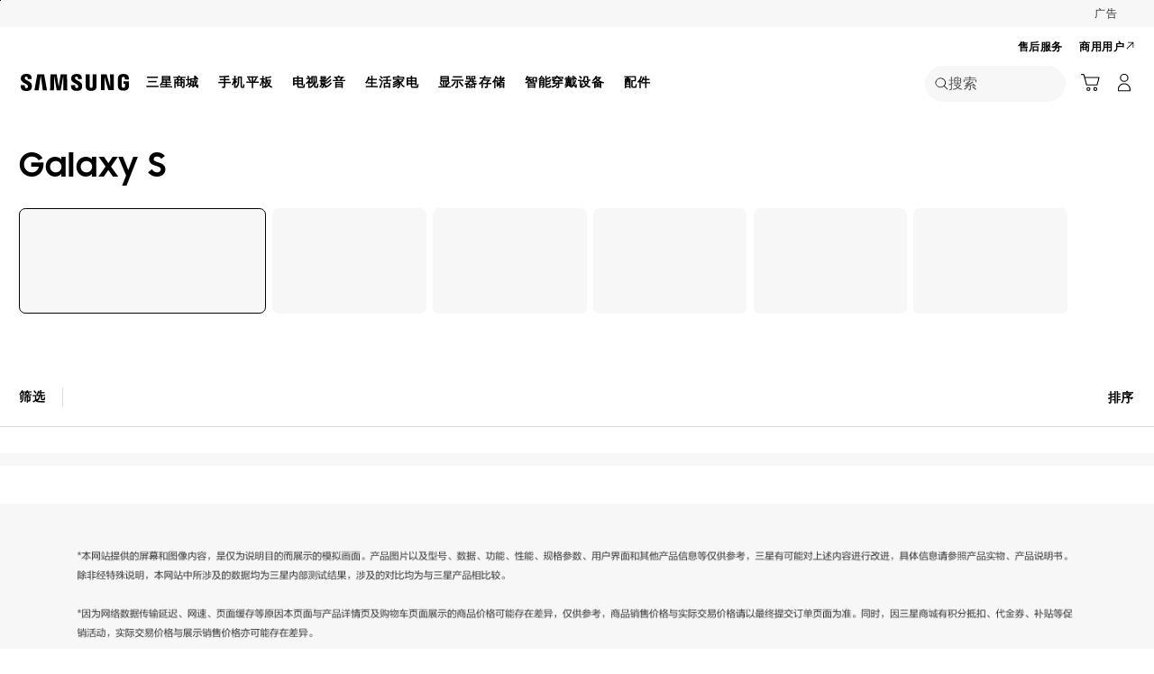

--- FILE ---
content_type: text/css
request_url: https://www.samsung.com.cn/etc.clientlibs/samsung/clientlibs/consumer/global/clientlib-templates/page-pf-ux2/compact.min.5739aaeae338a26585f59e32e761e4d9.css
body_size: 28913
content:
.full-layer-popup{overflow:hidden}
.hubble-pd-popup{display:none;top:0;left:0;bottom:0;right:0;position:fixed;height:100%;z-index:3100}
.touch-device .hubble-pd-popup{-webkit-overflow-scrolling:auto}
.hubble-pd-popup__dimmed{top:0;left:0;bottom:0;right:0;position:fixed;background:#000;opacity:.75}
.s-dimmed-white .hubble-pd-popup__dimmed{background:#fff;opacity:.5}
.hubble-pd-popup__close{position:absolute;top:17px;right:17px}
.hubble-pd-popup__close .s-close{display:block;overflow:hidden;position:relative;text-transform:capitalize}
.hubble-pd-popup__close .s-close:before{display:block;margin:3px;width:20px;height:20px;background:url(../../../../../../../etc.clientlibs/samsung/clientlibs/consumer/global/clientlib-common/resources/images/svg-layer-close.svg) no-repeat 0 0;background-size:100% auto;content:''}
.hubble-pd-popup__wrap{height:100%;padding:30px;font-size:0;text-align:center;-webkit-box-sizing:border-box;box-sizing:border-box}
.hubble-pd-popup__wrap:before{display:inline-block;height:100%;vertical-align:middle;content:''}
.hubble-pd-popup__layer{display:inline-block;position:relative;max-height:100%;width:auto;text-align:left;vertical-align:middle;-webkit-box-sizing:border-box;box-sizing:border-box}
.hubble-pd-popup__layer-inner{position:relative;background:#fff;overflow:hidden;border-radius:20px}
.hubble-pd-popup__content-wrap{padding:59px 0 32px 0}
.hubble-pd-popup__content{overflow-x:hidden;overflow-y:auto;padding:0 60px;-webkit-box-sizing:border-box;box-sizing:border-box}
.hubble-pd-popup__head{font-family:'SamsungSharpSans',arial,sans-serif;color:#000}
.hubble-pd-popup__title{font-size:28px;line-height:1.35}
.hubble-pd-popup__subtitle{margin-top:10px;font-size:18px;line-height:1.37}
.hubble-pd-popup__body{text-align:left}
.hubble-pd-popup__body-inner{font-size:14px}
.hubble-pd-popup__body-inner p{text-align:inherit}
.hubble-pd-popup__foot{position:relative;padding:25px 56px;background:#fff;font-size:10px;-webkit-box-shadow:0 0 2em 0 rgba(0,0,0,0.2);box-shadow:0 0 2em 0 rgba(0,0,0,0.2)}
.hubble-pd-popup button:disabled{cursor:default}
.hubble-pd-popup .s-btn-encased{position:relative;display:inline-block;padding:12px 38px;border:1px solid #000;border-radius:45px;background-color:transparent;font-weight:bold;-webkit-transition-duration:.3s;transition-duration:.3s;-webkit-transition-property:background,color,border-color;transition-property:background,color,border-color;-webkit-transition-timing-function:ease-in-out;transition-timing-function:ease-in-out;font-size:14px;color:#000;line-height:1;text-transform:uppercase;text-shadow:none;letter-spacing:.15em;white-space:nowrap}
.hubble-pd-popup .s-btn-encased:after{content:"";display:inline-block;vertical-align:middle}
.hubble-pd-popup .s-btn-encased.type2:hover,.hubble-pd-popup .s-btn-encased.type2:focus,.hubble-pd-popup .s-btn-encased.type2:active{border-color:#2189ff;background-color:#2189ff;color:#fff}
.hubble-pd-popup .s-btn-encased.s-cta-fill{background:#000;color:#fff}
.hubble-pd-popup .s-btn-encased.s-cta-fill:hover,.hubble-pd-popup .s-btn-encased.s-cta-fill:focus,.hubble-pd-popup .s-btn-encased.s-cta-fill:active{background:#2189ff;border-color:#2189ff}
.hubble-pd-popup .s-btn-encased.s-cta-fill.s-ico-new-window:after{background-image:url('../../../../../../../etc.clientlibs/samsung/clientlibs/consumer/global/clientlib-common/resources/images/newwindow.svg')}
.hubble-pd-popup .s-btn-encased.s-cta-blue.s-ico-new-window:after{background-image:url('../../../../../../../etc.clientlibs/samsung/clientlibs/consumer/global/clientlib-common/resources/images/newwindow.svg')}
.hubble-pd-popup .s-btn-encased.is-cta-disabled{border-color:#767676 !important;background-color:#767676 !important;color:#fff !important;cursor:default}
.hubble-pd-popup .s-btn-encased.is-cta-disabled.s-ico-new-window:after{background-image:url('../../../../../../../etc.clientlibs/samsung/clientlibs/consumer/global/clientlib-common/resources/images/newwindow.svg') !important}
.hubble-pd-popup .s-btn-encased.s-btn-multiline{padding:12px 42px 11px;vertical-align:middle;white-space:normal}
.hubble-pd-popup .s-btn-encased.s-btn-multiline .s-cta-text{display:inline-block;vertical-align:middle}
.hubble-pd-popup .s-btn-text{display:inline-block;font-weight:bold;font-size:14px;color:#000;line-height:1;text-transform:uppercase;text-shadow:none;letter-spacing:.15em;white-space:nowrap}
.hubble-pd-popup .s-btn-text:after{display:inline-block;margin-top:-1px;margin-left:7px;width:8px;height:13px;background-image:url("../../../../../../../etc.clientlibs/samsung/clientlibs/consumer/global/clientlib-common/resources/images/icon-btn-arw-right-black.svg");background-repeat:no-repeat;vertical-align:middle;content:''}
.hubble-pd-popup .s-btn-text.s-no-ico{text-decoration:underline}
.hubble-pd-popup .s-btn-text.s-no-ico:after{display:none}
.hubble-pd-popup .s-btn-text.s-cta-blue{color:#2189ff}
.hubble-pd-popup .s-btn-text.s-cta-blue.s-ico-new-window{text-decoration:underline}
.hubble-pd-popup .s-btn-text.s-cta-blue.s-ico-new-window:after{width:15px;height:15px;background-image:url('../../../../../../../etc.clientlibs/samsung/clientlibs/consumer/global/clientlib-common/resources/images/svg-new-window-hubble-blue.svg')}
.hubble-pd-popup .s-btn-text.s-cta-fill{color:#000}
.hubble-pd-popup .s-btn-text.s-cta-fill.s-ico-new-window{text-decoration:underline}
.hubble-pd-popup .s-btn-text.s-cta-fill.s-ico-new-window:after{width:15px;height:15px;background-image:url('../../../../../../../etc.clientlibs/samsung/clientlibs/consumer/global/clientlib-common/resources/images/newwindow-hover.svg')}
.hubble-pd-popup .s-btn-text.s-cta-hubble-blue{font-size:13px;color:#2189ff;text-decoration:underline;letter-spacing:normal;text-transform:none}
.hubble-pd-popup .s-btn-text.s-cta-hubble-blue.s-ico-new-window{text-decoration:underline}
.hubble-pd-popup .s-btn-text.s-cta-hubble-blue.s-ico-new-window:after{content:' ';display:inline-block;width:12px;height:12px;margin-left:0;vertical-align:middle;background:url('../../../../../../../etc.clientlibs/samsung/clientlibs/consumer/global/clientlib-common/resources/images/icon-new-window-black-0077c8.svg') center center no-repeat;background-size:100% 100%}
.hubble-pd-popup .s-btn-text.s-cta-hubble-blue.s-no-ico{font-weight:normal}
.hubble-pd-popup .s-btn-text.s-ico-up:after{width:13px;height:8px;background-image:url("../../../../../../../etc.clientlibs/samsung/clientlibs/consumer/global/clientlib-common/resources/images/icon-svg-arrow-up-black.svg")}
.hubble-pd-popup .s-btn-text.s-ico-down:after{width:13px;height:8px;background-image:url("../../../../../../../etc.clientlibs/samsung/clientlibs/consumer/global/clientlib-common/resources/images/icon-svg-arrow-down-black.svg")}
.hubble-pd-popup a{color:#2189ff}
.hubble-pd-popup a[target="_blank"]:after{content:' ';display:inline-block;width:12px;height:12px;vertical-align:middle;background:url('../../../../../../../etc.clientlibs/samsung/clientlibs/consumer/global/clientlib-common/resources/images/icon-new-window-black-0077c8.svg') center center no-repeat;background-size:100% 100%}
.hubble-pd-popup .s-gotop-wrap{display:none;overflow:hidden;position:fixed;right:32px;text-align:right;bottom:20px;z-index:1000;max-width:1440px}
.hubble-pd-popup .s-gotop-wrap.s-show{display:block}
.hubble-pd-popup .s-gotop-wrap .s-btn-gotop{width:58px;height:58px;border-radius:4px;background:#363636;font-size:0;opacity:.7}
.hubble-pd-popup .s-gotop-wrap .s-btn-gotop:after{overflow:hidden;display:inline-block;width:36px;height:22px;margin:18px auto;background:url("../../../../../../../etc.clientlibs/samsung/clientlibs/consumer/global/clientlib-common/resources/images/btn-gotop.png") no-repeat;background-size:100%;content:''}
.hubble-pd-popup__cta{letter-spacing:-5px;text-align:center}
.hubble-pd-popup__cta-inner{display:-webkit-box;display:-ms-flexbox;display:flex;-webkit-box-pack:center;-ms-flex-pack:center;justify-content:center}
.hubble-pd-popup__cta-item{width:auto;-webkit-box-flex:0;-ms-flex:0 1 auto;flex:0 1 auto;-ms-flex-item-align:stretch;align-self:stretch;height:auto;padding:0 10px;letter-spacing:0;-webkit-box-sizing:border-box;box-sizing:border-box}
.no-svg .hubble-pd-popup__cta-item{display:inline-block;vertical-align:top}
.hubble-pd-popup__cta a.s-btn-encased,.hubble-pd-popup__cta button.s-btn-encased{min-width:200px;width:100%;height:100%;min-height:50px;padding:14px 25px;font-size:18px;letter-spacing:0;text-transform:none;-webkit-box-sizing:border-box;box-sizing:border-box;border:2px solid #000}
.hubble-pd-popup__cta a.s-btn-encased:hover,.hubble-pd-popup__cta button.s-btn-encased:hover,.hubble-pd-popup__cta a.s-btn-encased:active,.hubble-pd-popup__cta button.s-btn-encased:active,.hubble-pd-popup__cta a.s-btn-encased:focus,.hubble-pd-popup__cta button.s-btn-encased:focus{background-color:#000;color:#fff}
.hubble-pd-popup__cta a.s-btn-encased.s-cta-blue,.hubble-pd-popup__cta button.s-btn-encased.s-cta-blue{border-color:#2189ff;background-color:#2189ff;color:#fff}
.hubble-pd-popup__cta a.s-btn-encased.s-cta-blue:hover,.hubble-pd-popup__cta button.s-btn-encased.s-cta-blue:hover,.hubble-pd-popup__cta a.s-btn-encased.s-cta-blue:active,.hubble-pd-popup__cta button.s-btn-encased.s-cta-blue:active,.hubble-pd-popup__cta a.s-btn-encased.s-cta-blue:focus,.hubble-pd-popup__cta button.s-btn-encased.s-cta-blue:focus{border-color:#006ff2;background-color:#006ff2;color:#eee}
.hubble-pd-popup__cta a.s-btn-encased.is-cta-disabled,.hubble-pd-popup__cta button.s-btn-encased.is-cta-disabled{border-color:#767676 !important;background-color:#767676 !important;color:#fff !important;cursor:default}
.hubble-pd-popup__cta a.s-btn-encased a.s-cta-text,.hubble-pd-popup__cta button.s-btn-encased a.s-cta-text{white-space:normal}
.no-css3 .hubble-pd-popup__cta-inner{display:block}
.no-css3 .hubble-pd-popup__cta-item{display:inline-block;vertical-align:top}
.no-css3 .hubble-pd-popup__cta .s-btn-encased{min-width:120px;min-height:40px;padding:14px 30px}
.hubble-pd-popup__disclaimer{margin-top:25px;padding-top:17px;font-size:12px;line-height:2;border-top:1px solid #ddd;color:#636363}
.hubble-pd-popup__disclaimer .s-btn-text{font-weight:normal;letter-spacing:0}
.hubble-pd-popup__disclaimer .s-btn-text.s-ico-new-window:after{margin-top:0;margin-left:8px;width:15px;height:15px}
.hubble-pd-popup.s-hubble-alert .hubble-pd-popup__layer{max-width:100%}
.hubble-pd-popup.s-hubble-alert .hubble-pd-popup__layer-inner{display:inline-block;width:100%;padding:55px 60px 30px 60px;-webkit-box-sizing:border-box;box-sizing:border-box}
.hubble-pd-popup.s-hubble-alert .hubble-pd-popup__content{display:-webkit-box;display:-ms-flexbox;display:flex;-ms-flex-wrap:wrap;flex-wrap:wrap;-webkit-box-orient:vertical;-webkit-box-direction:normal;-ms-flex-direction:column;flex-direction:column;-webkit-box-pack:center;-ms-flex-pack:center;justify-content:center;min-width:452px;padding:0;line-height:normal;text-align:center}
.hubble-pd-popup.s-hubble-alert .hubble-pd-popup__head{padding:0}
.hubble-pd-popup.s-hubble-alert .hubble-pd-popup__body-inner{min-height:20px;font-size:15px;text-align:center}
.hubble-pd-popup.s-hubble-alert .hubble-pd-popup__title{font-size:28px}
.hubble-pd-popup.s-hubble-alert .hubble-pd-popup__title+.hubble-pd-popup__body{margin-top:32px}
.hubble-pd-popup.s-hubble-alert .hubble-pd-popup__foot{margin-top:55px;padding:0;-webkit-box-shadow:none;box-shadow:none}
.hubble-pd-popup.s-dimmed-white .s-hubble-alert{font-size:10px;-webkit-box-shadow:0 .2em 1.2em 0 rgba(0,0,0,0.4);box-shadow:0 .2em 1.2em 0 rgba(0,0,0,0.4)}
.hubble-feature-wrapper{margin-bottom:11px}
@media only screen and (min-width:768px) and (max-width:1440px){.hubble-pd-popup__layer-inner{border-radius:1.38888889vw}
.hubble-pd-popup__close{position:absolute;top:1.18055556vw;right:1.18055556vw}
.hubble-pd-popup__close .s-close:before{margin:.20833333vw;width:1.38888889vw;height:1.38888889vw}
.hubble-pd-popup__wrap{padding:2.08333333vw}
.hubble-pd-popup__content-wrap{padding:4.09722222vw 0vw 2.22222222vw 0vw}
.hubble-pd-popup__content{padding:0vw 4.16666667vw}
.hubble-pd-popup__title{font-size:1.94444444vw}
.hubble-pd-popup__subtitle{margin-top:.69444444vw;font-size:1.25vw}
.hubble-pd-popup__body-inner{font-size:.97222222vw}
.hubble-pd-popup__foot{padding:1.73611111vw 3.88888889vw;font-size:.69444444vw}
.hubble-pd-popup .s-btn-encased{padding:.83333333vw 2.63888889vw;font-size:.97222222vw}
.hubble-pd-popup .s-btn-encased.s-btn-multiline{padding:.83333333vw 2.91666667vw .76388889vw 2.91666667vw}
.hubble-pd-popup .s-btn-text{font-size:.97222222vw}
.hubble-pd-popup .s-btn-text:after{margin-left:.48611111vw;width:.55555556vw;height:.90277778vw}
.hubble-pd-popup .s-btn-text.s-cta-blue.s-ico-new-window:after{width:1.04166667vw;height:1.04166667vw}
.hubble-pd-popup .s-btn-text.s-cta-fill.s-ico-new-window:after{width:1.04166667vw;height:1.04166667vw}
.hubble-pd-popup .s-btn-text.s-cta-hubble-blue{font-size:.90277778vw}
.hubble-pd-popup .s-btn-text.s-cta-hubble-blue.s-ico-new-window:after{width:.83333333vw;height:.83333333vw}
.hubble-pd-popup .s-btn-text.s-ico-up:after{width:.90277778vw;height:.55555556vw}
.hubble-pd-popup .s-btn-text.s-ico-down:after{width:.90277778vw;height:.55555556vw}
.hubble-pd-popup a[target="_blank"]:after{width:.83333333vw;height:.83333333vw}
.hubble-pd-popup .s-gotop-wrap{right:2.22222222vw;bottom:1.38888889vw;max-width:100vw}
.hubble-pd-popup .s-gotop-wrap .s-btn-gotop{width:4.02777778vw;height:4.02777778vw;border-radius:.27777778vw}
.hubble-pd-popup .s-gotop-wrap .s-btn-gotop:after{width:2.5vw;height:1.52777778vw;margin-top:1.25vw;margin-bottom:1.25vw}
.hubble-pd-popup__cta-item{padding:0vw .69444444vw}
.hubble-pd-popup__cta a.s-btn-encased,.hubble-pd-popup__cta button.s-btn-encased{min-width:13.88888889vw;min-height:3.47222222vw;padding:.97222222vw 1.73611111vw;font-size:1.25vw}
.no-css3 .hubble-pd-popup__cta .s-btn-encased{min-width:8.33333333vw;min-height:2.77777778vw;padding:.97222222vw 2.08333333vw}
.hubble-pd-popup__disclaimer{margin-top:1.73611111vw;padding-top:1.18055556vw;font-size:.83333333vw}
.hubble-pd-popup__disclaimer .s-btn-text.s-ico-new-window:after{margin-left:.55555556vw;width:1.04166667vw;height:1.04166667vw}
.hubble-pd-popup.s-hubble-alert .hubble-pd-popup__layer-inner{padding:3.81944444vw 4.16666667vw 2.08333333vw 4.16666667vw}
.hubble-pd-popup.s-hubble-alert .hubble-pd-popup__content{min-width:31.38888889vw}
.hubble-pd-popup.s-hubble-alert .hubble-pd-popup__body-inner{min-height:1.38888889vw;font-size:1.04166667vw}
.hubble-pd-popup.s-hubble-alert .hubble-pd-popup__title{font-size:1.94444444vw}
.hubble-pd-popup.s-hubble-alert .hubble-pd-popup__title+.hubble-pd-popup__body{margin-top:2.22222222vw}
.hubble-pd-popup.s-hubble-alert .hubble-pd-popup__foot{margin-top:3.81944444vw}
.hubble-pd-popup.s-dimmed-white .s-hubble-alert{font-size:.69444444vw}
.hubble-feature-wrapper{margin-bottom:.76388889vw}
}
@media only screen and (max-width:767px){.hive-layer-scroll-lock{overflow:hidden}
.hubble-pd-popup__layer{width:100% !important}
.hubble-pd-popup__layer-inner{border-radius:5.55555556vw}
.hubble-pd-popup__close{top:4.16666667vw;right:4.16666667vw}
.hubble-pd-popup__close .s-close:before{margin:1.38888889vw;width:3.88888889vw;height:3.88888889vw}
.hubble-pd-popup__wrap{position:relative;padding:2.77777778vw}
.hubble-pd-popup__content-wrap{padding:12.5vw 0vw 5.55555556vw 0vw}
.hubble-pd-popup__content{padding:0vw 5.55555556vw}
.hubble-pd-popup__title{font-size:5vw;line-height:1.32}
.hubble-pd-popup__subtitle{margin-top:3.88888889vw;font-size:3.33333333vw;line-height:1.34}
.hubble-pd-popup__body-inner{padding:6.38888889vw 0vw;font-size:3.33333333vw;color:#000}
.hubble-pd-popup__foot{padding:0;-webkit-box-shadow:none;box-shadow:none}
.hubble-pd-popup .s-btn-encased{padding:3.61111111vw 7.77777778vw 3.33333333vw 7.77777778vw;font-size:3.88888889vw}
.hubble-pd-popup .s-btn-encased:hover,.hubble-pd-popup .s-btn-encased:focus,.hubble-pd-popup .s-btn-encased:active{border-color:#363636;background:transparent;color:#000}
.hubble-pd-popup .s-btn-encased.type2:hover,.hubble-pd-popup .s-btn-encased.type2:focus,.hubble-pd-popup .s-btn-encased.type2:active{background:transparent;border-color:#000;color:#000}
.hubble-pd-popup .s-btn-encased.s-ico-new-window:hover:after,.hubble-pd-popup .s-btn-encased.s-ico-new-window:focus:after,.hubble-pd-popup .s-btn-encased.s-ico-new-window:active:after{background-image:url("../../../../../../../etc.clientlibs/samsung/clientlibs/consumer/global/clientlib-common/resources/images/newwindow-hover.svg")}
.hubble-pd-popup .s-btn-encased.s-white:hover,.hubble-pd-popup .s-btn-encased.s-white:focus,.hubble-pd-popup .s-btn-encased.s-white:active{color:#fff}
.hubble-pd-popup .s-btn-encased.s-white.s-ico-new-window:hover:after,.hubble-pd-popup .s-btn-encased.s-white.s-ico-new-window:focus:after,.hubble-pd-popup .s-btn-encased.s-white.s-ico-new-window:active:after{background-image:url("../../../../../../../etc.clientlibs/samsung/clientlibs/consumer/global/clientlib-common/resources/images/newwindow.svg")}
.hubble-pd-popup .s-btn-encased.s-cta-fill:hover,.hubble-pd-popup .s-btn-encased.s-cta-fill:focus,.hubble-pd-popup .s-btn-encased.s-cta-fill:active{border-color:#000;background-color:#000;color:#fff}
.hubble-pd-popup .s-btn-encased.s-cta-blue:hover,.hubble-pd-popup .s-btn-encased.s-cta-blue:focus,.hubble-pd-popup .s-btn-encased.s-cta-blue:active{border-color:#2189ff;background-color:#2189ff;color:#fff}
.hubble-pd-popup .s-btn-encased.s-cta-blue.s-ico-new-window:hover:after,.hubble-pd-popup .s-btn-encased.s-cta-blue.s-ico-new-window:focus:after,.hubble-pd-popup .s-btn-encased.s-cta-blue.s-ico-new-window:active:after{background-image:url("../../../../../../../etc.clientlibs/samsung/clientlibs/consumer/global/clientlib-common/resources/images/newwindow.svg")}
.hubble-pd-popup .s-btn-encased.s-btn-multiline{padding:2.22222222vw 7.22222222vw 1.66666667vw 7.22222222vw}
.hubble-pd-popup .s-btn-text{font-size:3.33333333vw}
.hubble-pd-popup .s-btn-text:after{width:2.22222222vw;height:3.61111111vw}
.hubble-pd-popup .s-btn-text.s-cta-blue.s-ico-new-window:after{width:3.05555556vw;height:3.05555556vw}
.hubble-pd-popup .s-btn-text.s-cta-fill.s-ico-new-window:after{width:3.05555556vw;height:3.05555556vw}
.hubble-pd-popup .s-btn-text.s-cta-hubble-blue{font-size:3.33333333vw}
.hubble-pd-popup .s-btn-text.s-cta-hubble-blue.s-ico-new-window{text-decoration:underline}
.hubble-pd-popup .s-btn-text.s-cta-hubble-blue.s-ico-new-window:after{width:2.77777778vw;height:2.77777778vw}
.hubble-pd-popup .s-btn-text.s-ico-up:after{width:3.61111111vw;height:2.22222222vw}
.hubble-pd-popup .s-btn-text.s-ico-down:after{width:3.61111111vw;height:2.22222222vw}
.hubble-pd-popup a[target="_blank"]:after{width:2.77777778vw;height:2.77777778vw}
.hubble-pd-popup .s-gotop-wrap{min-width:88.88888889vw;right:9.48148056vw;bottom:9.48148056vw;font-size:0}
.hubble-pd-popup .s-gotop-wrap .s-btn-gotop{width:11.11111111vw;height:11.11111111vw}
.hubble-pd-popup .s-gotop-wrap .s-btn-gotop:after{width:6.38888889vw;height:4.44444444vw;margin-top:2.5vw;margin-bottom:2.5vw}
.hubble-pd-popup__cta{padding:5.55555556vw 4.72222222vw;font-size:2.77777778vw;-webkit-box-shadow:0 .9em 2.7em 0 rgba(0,0,0,0.3);box-shadow:0 .9em 2.7em 0 rgba(0,0,0,0.3);-webkit-box-sizing:border-box;box-sizing:border-box}
.hubble-pd-popup__cta a.s-btn-encased,.hubble-pd-popup__cta button.s-btn-encased{min-width:0;height:100%;min-height:3.47222vw;padding:3.05555556vw 1.38888889vw;font-size:3.33333333vw;border-width:1px;border-radius:200px}
.no-css3 .hubble-pd-popup__cta a.s-btn-encased,.no-css3 .hubble-pd-popup__cta button.s-btn-encased{width:100%;min-height:11.11111111vw}
.hubble-pd-popup__cta-item{max-width:50%;width:50%;-webkit-box-flex:1;-ms-flex:1 0 auto;flex:1 0 auto;padding:0vw .83333333vw}
.no-css3 .hubble-pd-popup__cta-item{width:50%}
.touch-device .hubble-pd-popup__cta-item .s-btn-encased{-webkit-transition:none;transition:none}
.touch-device .hubble-pd-popup__cta-item .s-btn-encased:hover,.touch-device .hubble-pd-popup__cta-item .s-btn-encased:focus,.touch-device .hubble-pd-popup__cta-item .s-btn-encased:active{border-color:#000;color:#000}
.touch-device .hubble-pd-popup__cta-item .s-btn-encased.s-cta-fill:hover,.touch-device .hubble-pd-popup__cta-item .s-btn-encased.s-cta-fill:focus,.touch-device .hubble-pd-popup__cta-item .s-btn-encased.s-cta-fill:active{background:#000;color:#fff}
.touch-device .hubble-pd-popup__cta-item .s-btn-encased.s-cta-blue:hover,.touch-device .hubble-pd-popup__cta-item .s-btn-encased.s-cta-blue:focus,.touch-device .hubble-pd-popup__cta-item .s-btn-encased.s-cta-blue:active{background:#2189ff;border-color:#2189ff;color:#fff}
.hubble-pd-popup__disclaimer{margin-top:0;padding:6.94444444vw 5vw;font-size:2.77777778vw;line-height:1.6;border:0;background:#fff;letter-spacing:-0.02em}
.hubble-pd-popup__disclaimer .s-btn-text.s-ico-new-window:after{margin-top:-0.55555556vw;margin-left:1.66666667vw;width:3.05555556vw;height:3.05555556vw}
.hubble-pd-popup.s-hubble-alert .hubble-pd-popup__wrap{padding:2.77777778vw 5.55555556vw}
.hubble-pd-popup.s-hubble-alert .hubble-pd-popup__layer-inner{overflow:visible;padding:12.77777778vw 5.55555556vw 5.55555556vw 5.55555556vw;-webkit-box-sizing:border-box;box-sizing:border-box}
.hubble-pd-popup.s-hubble-alert .hubble-pd-popup__content{min-width:77.77777778vw}
.hubble-pd-popup.s-hubble-alert .hubble-pd-popup__body-inner{padding:0;min-height:5.55555556vw;font-size:3.33333333vw}
.hubble-pd-popup.s-hubble-alert .hubble-pd-popup__title{font-size:5vw}
.hubble-pd-popup.s-hubble-alert .hubble-pd-popup__title+.hubble-pd-popup__body{margin-top:5.83333333vw}
.hubble-pd-popup.s-hubble-alert .hubble-pd-popup__foot{margin-top:7.22222222vw}
.hubble-pd-popup.s-hubble-alert .hubble-pd-popup__cta{height:auto;padding:0;-webkit-box-shadow:none;box-shadow:none}
.hubble-pd-popup.s-hubble-alert .hubble-pd-popup__cta-item{-webkit-box-flex:0;-ms-flex:0 1 auto;flex:0 1 auto;width:100%;max-width:43.61111111vw}
.no-css3 .hubble-pd-popup.s-hubble-alert .hubble-pd-popup__cta-item{max-width:50%}
.hubble-pd-popup.s-hubble-alert .hubble-pd-popup__cta button.s-btn-encased{min-width:22.22222222vw;width:100%}
.no-css3 .hubble-pd-popup.s-hubble-alert .hubble-pd-popup__cta button.s-btn-encased{min-height:11.11111111vw}
.touch-device .hubble-pd-popup__layer-inner.su-hubble-alert .hubble-pd-popup__cta-item .s-btn-encased:hover,.touch-device .hubble-pd-popup__layer-inner.su-hubble-alert .hubble-pd-popup__cta-item .s-btn-encased:focus,.touch-device .hubble-pd-popup__layer-inner.su-hubble-alert .hubble-pd-popup__cta-item .s-btn-encased:active{border-color:#2189ff}
.touch-device .hubble-pd-popup__layer-inner.su-hubble-alert .hubble-pd-popup__cta-item .s-btn-encased.s-cta-fill:hover,.touch-device .hubble-pd-popup__layer-inner.su-hubble-alert .hubble-pd-popup__cta-item .s-btn-encased.s-cta-fill:focus,.touch-device .hubble-pd-popup__layer-inner.su-hubble-alert .hubble-pd-popup__cta-item .s-btn-encased.s-cta-fill:active{background:#2189ff}
.hubble-feature-wrapper{margin-bottom:1.38888889vw}
}
.nv17-breadcrumb{width:100%;max-width:1440px;padding:24px 24px 0 24px;margin:auto}
.nv17-breadcrumb__list{display:-webkit-box;display:-ms-flexbox;display:flex;-ms-flex-wrap:wrap;flex-wrap:wrap}
.nv17-breadcrumb__item{display:-webkit-inline-box;display:-ms-inline-flexbox;display:inline-flex}
.nv17-breadcrumb__item:after{content:'';display:inline-block;margin:2px 8px 0 8px;width:18px;height:18px;background-image:url('data:image/svg+xml,%3Csvg%20class%3D%22icon%22%20viewBox%3D%220%200%2018%2018%22%20width%3D%2218%22%20height%3D%2218%22%20xmlns%3D%22http%3A%2F%2Fwww.w3.org%2F2000%2Fsvg%22%3E%3Cpath%20d%3D%22M4.839-10.2H6.232L1.626%2C1.8H.232Z%22%20transform%3D%22translate(5.768%2013.199)%22%20fill%3D%22%23757575%22%2F%3E%3C%2Fsvg%3E');background-size:contain;background-repeat:no-repeat;background-position:center;-ms-flex-negative:0;flex-shrink:0}
.nv17-breadcrumb__item:last-of-type:after{content:none}
.nv17-breadcrumb__item:only-of-type:after{content:none}
.nv17-breadcrumb__link{display:inline;padding-bottom:4px;line-height:22px;font-size:14px;font-weight:700;color:#757575;vertical-align:top}
.nv17-breadcrumb__link-pc{display:inline-block}
.nv17-breadcrumb__link-mo{display:none}
.nv17-breadcrumb__link:not(p){position:relative;padding-bottom:3px}
.nv17-breadcrumb__link:not(p):after{content:' ';position:absolute;left:0;right:0;bottom:0;height:1px;background-color:currentColor}
.nv17-breadcrumb__link:not(p):hover:after,.nv17-breadcrumb__link:not(p):focus:after{-webkit-animation:cta-underline-on-animation .35s cubic-bezier(0.35,0,0.36,1) .2s;animation:cta-underline-on-animation .35s cubic-bezier(0.35,0,0.36,1) .2s}
.nv17-breadcrumb .menu{min-width:auto;width:auto;max-width:none}
.nv17-breadcrumb .menu__select-field{display:-webkit-box;display:-ms-flexbox;display:flex;position:relative;min-height:18px}
.nv17-breadcrumb .menu__select-field-text{display:block;margin-top:2px;margin-left:0;margin-right:22px;line-height:18px;color:#757575}
.nv17-breadcrumb .menu__select-field-icon{top:2px;right:0;width:18px;height:18px;-webkit-transform:none;transform:none;fill:#757575;-webkit-transition:-webkit-transform cubic-bezier(0,0.18,0.07,1) .5s;transition:-webkit-transform cubic-bezier(0,0.18,0.07,1) .5s;transition:transform cubic-bezier(0,0.18,0.07,1) .5s;transition:transform cubic-bezier(0,0.18,0.07,1) .5s,-webkit-transform cubic-bezier(0,0.18,0.07,1) .5s}
.nv17-breadcrumb .menu__list{opacity:0;-webkit-transform:translateY(-20px);transform:translateY(-20px);-webkit-transition:opacity linear .5s,-webkit-transform cubic-bezier(0,0.18,0.07,1) .5s;transition:opacity linear .5s,-webkit-transform cubic-bezier(0,0.18,0.07,1) .5s;transition:opacity linear .5s,transform cubic-bezier(0,0.18,0.07,1) .5s;transition:opacity linear .5s,transform cubic-bezier(0,0.18,0.07,1) .5s,-webkit-transform cubic-bezier(0,0.18,0.07,1) .5s}
.nv17-breadcrumb .menu__list-wrap{top:27px !important;right:auto;border-radius:8px;width:auto;max-width:none;min-width:206px;z-index:1960;-webkit-box-shadow:0 6px 14px 0 rgba(0,0,0,0.25);box-shadow:0 6px 14px 0 rgba(0,0,0,0.25);opacity:0;-webkit-transform:translateY(-20px);transform:translateY(-20px);-webkit-transition:opacity linear .2s,-webkit-transform cubic-bezier(0,0.18,0.07,1) .5s;transition:opacity linear .2s,-webkit-transform cubic-bezier(0,0.18,0.07,1) .5s;transition:opacity linear .2s,transform cubic-bezier(0,0.18,0.07,1) .5s;transition:opacity linear .2s,transform cubic-bezier(0,0.18,0.07,1) .5s,-webkit-transform cubic-bezier(0,0.18,0.07,1) .5s}
.nv17-breadcrumb .menu__list-wrap .scrollbar__wrap{max-height:none !important}
.nv17-breadcrumb .menu__list-option{padding:4px 42px 4px 15px;min-height:30px}
.nv17-breadcrumb .menu__list-option-wrap{padding:0 1px}
.nv17-breadcrumb .menu__list-option-wrap:first-of-type{margin-top:16px}
.nv17-breadcrumb .menu__list-option-wrap:last-of-type{margin-bottom:16px}
.nv17-breadcrumb .menu__list-option-text{margin:0;line-height:22px;font-size:16px;word-break:keep-all}
.nv17-breadcrumb .menu__list-option-icon{top:6px;right:16px;-webkit-transform:none;transform:none}
.nv17-breadcrumb .menu__list-option-wrap.active .menu__list-option-text{font-weight:normal}
.nv17-breadcrumb .menu.open .menu__select-field-icon.up{display:none}
.nv17-breadcrumb .menu.open .menu__select-field-icon.down{display:inline;-webkit-transform:rotate(-180deg);transform:rotate(-180deg)}
.nv17-breadcrumb .menu.open .menu__list{opacity:1;-webkit-transform:translateY(0);transform:translateY(0)}
.nv17-breadcrumb .menu.open .menu__list-wrap{opacity:1;-webkit-transform:translateY(0);transform:translateY(0)}
.nv17-breadcrumb__mo-toggle{visibility:hidden;position:absolute;top:0;left:0;width:0;height:0}
.nv17-breadcrumb__mo-toggle--close .icon{width:24px;height:24px;vertical-align:middle}
.nv17-breadcrumb__mo-toggle-cta{display:none;position:relative}
.nv17-breadcrumb__mo-toggle-cta-name{display:inline-block;font-size:14px;font-weight:bold}
.nv17-breadcrumb__mo-toggle-cta-icon{width:16px;height:16px;-ms-flex-negative:0;flex-shrink:0;-webkit-transition:-webkit-transform cubic-bezier(0,0.18,0.07,1) .5s;transition:-webkit-transform cubic-bezier(0,0.18,0.07,1) .5s;transition:transform cubic-bezier(0,0.18,0.07,1) .5s;transition:transform cubic-bezier(0,0.18,0.07,1) .5s,-webkit-transform cubic-bezier(0,0.18,0.07,1) .5s;fill:#757575}
.nv17-breadcrumb__mo-toggle-cta.nv17-breadcrumb--up .nv17-breadcrumb__mo-toggle-cta-icon{-webkit-transform:rotate(-180deg);transform:rotate(-180deg)}
@media only screen and (min-width:768px) and (max-width:1440px){.nv17-breadcrumb{max-width:100vw;padding:1.66666667vw 1.66666667vw 0vw 1.66666667vw}
.nv17-breadcrumb__item:after{margin:.13888889vw .55555556vw 0vw .55555556vw;width:1.25vw;height:1.25vw}
.nv17-breadcrumb__link{padding-bottom:.27777778vw;line-height:1.52777778vw;font-size:.97222222vw}
.nv17-breadcrumb__link:not(p){padding-bottom:.20833333vw;border-width:0vw 0vw .06944444vw 0vw}
.nv17-breadcrumb .menu__select-field{min-height:1.25vw}
.nv17-breadcrumb .menu__select-field-text{margin-top:.13888889vw;margin-left:0vw;margin-right:1.52777778vw;line-height:1.25vw}
.nv17-breadcrumb .menu__select-field-icon{top:.13888889vw;width:1.25vw;height:1.25vw}
.nv17-breadcrumb .menu__list-wrap{top:1.875vw !important;min-width:14.30555556vw}
.nv17-breadcrumb .menu__list-option{padding:.27777778vw 2.91666667vw .27777778vw 1.04166667vw;min-height:2.08333333vw}
.nv17-breadcrumb .menu__list-option-wrap{padding:0vw .06944444vw}
.nv17-breadcrumb .menu__list-option-wrap:first-of-type{margin-top:1.11111111vw}
.nv17-breadcrumb .menu__list-option-wrap:last-of-type{margin-bottom:1.11111111vw}
.nv17-breadcrumb .menu__list-option-text{line-height:1.52777778vw;font-size:1.11111111vw}
.nv17-breadcrumb .menu__list-option-icon{top:.41666667vw;right:1.11111111vw}
}
@media only screen and (max-width:767px){.nv17-breadcrumb{max-width:none;padding:5vw 6.66666667vw}
.nv17-breadcrumb .menu{display:none}
.nv17-breadcrumb .menu__select-filed-text{margin-right:6.11111111vw}
.nv17-breadcrumb__item{margin:1.66666667vw 0vw}
.nv17-breadcrumb__item:after{margin:.55555556vw 2.22222222vw 0vw 2.22222222vw;width:5vw;height:5vw}
.nv17-breadcrumb__link{padding-bottom:1.11111111vw;line-height:6.11111111vw;font-size:3.88888889vw}
.nv17-breadcrumb__link-pc{display:none}
.nv17-breadcrumb__link-mo{display:inline-block}
.nv17-breadcrumb__link:not(p){padding-bottom:.83333333vw;border-width:0vw 0vw .27777778vw 0vw}
.nv17-breadcrumb__link:not(p):after{height:.27777778vw}
.nv17-breadcrumb__mo-toggle{visibility:hidden;position:fixed;width:100%;height:100%;right:0;bottom:0;left:0;z-index:3100}
.nv17-breadcrumb__mo-toggle-cta{display:-webkit-inline-box;display:-ms-inline-flexbox;display:inline-flex}
.nv17-breadcrumb__mo-toggle-cta-name{padding-right:1.11111111vw;padding-top:.55555556vw;padding-bottom:.55555556vw;line-height:5vw;font-size:3.88888889vw;color:#757575}
.nv17-breadcrumb__mo-toggle-cta-icon{margin-top:.55555556vw;width:5vw;height:5vw}
.nv17-breadcrumb__mo-toggle-dim{position:absolute;top:0;left:0;bottom:0;right:0;background:rgba(0,0,0,0);-webkit-transition:background cubic-bezier(0,0,1,1) .2s;transition:background cubic-bezier(0,0,1,1) .2s}
.nv17-breadcrumb__mo-toggle--close .icon{width:6.66666667vw;height:6.66666667vw}
.nv17-breadcrumb__mo-toggle-inner{display:-webkit-box;display:-ms-flexbox;display:flex;position:absolute;left:0;bottom:-100%;border-radius:2.77777778vw;border-bottom-right-radius:0;border-bottom-left-radius:0;min-width:100%;width:100%;max-height:90%;max-width:none;background-color:#fff;opacity:0;-webkit-transition:bottom cubic-bezier(0,0.18,0.07,1) .5s,opacity cubic-bezier(0,0,1,1) .2s;transition:bottom cubic-bezier(0,0.18,0.07,1) .5s,opacity cubic-bezier(0,0,1,1) .2s}
.nv17-breadcrumb__mo-toggle-wrapper{display:-webkit-box;display:-ms-flexbox;display:flex;position:relative;padding:6.66666667vw;width:100%}
.nv17-breadcrumb__mo-toggle-list{width:100%;height:100%}
.nv17-breadcrumb__mo-toggle-item{display:-webkit-box;display:-ms-flexbox;display:flex;padding:0vw .55555556vw;min-height:10.55555556vw;-webkit-box-align:center;-ms-flex-align:center;align-items:center}
.nv17-breadcrumb__mo-toggle-item.nv17-breadcrumb__mo-toggle-item--active .nv17-breadcrumb__mo-toggle-option-selected{visibility:visible}
.nv17-breadcrumb__mo-toggle-option{display:-webkit-inline-box;display:-ms-inline-flexbox;display:inline-flex;width:100%;color:#000}
.nv17-breadcrumb__mo-toggle-option-text{display:inline-block;padding-right:2.22222222vw;width:100%;height:100%;line-height:6.11111111vw;font-size:4.44444444vw;word-break:break-all}
.nv17-breadcrumb__mo-toggle-option-selected{visibility:hidden;margin-top:.55555556vw;width:5vw;height:5vw}
.nv17-breadcrumb__mo-toggle.nv17-breadcrumb__mo-toggle--active{visibility:visible}
.nv17-breadcrumb__mo-toggle.nv17-breadcrumb__mo-toggle--animate .nv17-breadcrumb__mo-toggle-dim{background:rgba(0,0,0,0.6)}
.nv17-breadcrumb__mo-toggle.nv17-breadcrumb__mo-toggle--animate .nv17-breadcrumb__mo-toggle-inner{bottom:0;opacity:1}
.nv17-breadcrumb__mo-toggle.nv17-breadcrumb__mo-toggle--animate .nv17-breadcrumb-list{opacity:1;-webkit-transform:translateY(0);transform:translateY(0)}
.nv17-breadcrumb-list{height:100%;opacity:0;-webkit-transform:translateY(20px);transform:translateY(20px);-webkit-transition:opacity cubic-bezier(0,0,1,1) .5s,-webkit-transform cubic-bezier(0,0.18,0.07,1) .5s;transition:opacity cubic-bezier(0,0,1,1) .5s,-webkit-transform cubic-bezier(0,0.18,0.07,1) .5s;transition:opacity cubic-bezier(0,0,1,1) .5s,transform cubic-bezier(0,0.18,0.07,1) .5s;transition:opacity cubic-bezier(0,0,1,1) .5s,transform cubic-bezier(0,0.18,0.07,1) .5s,-webkit-transform cubic-bezier(0,0.18,0.07,1) .5s}
.nv17-breadcrumb-item{display:-webkit-box;display:-ms-flexbox;display:flex;position:relative;padding:1.38888889vw 4.16666667vw;width:100%;-webkit-box-flex:1;-ms-flex:1;flex:1;-webkit-box-align:center;-ms-flex-align:center;align-items:center;-webkit-box-pack:justify;-ms-flex-pack:justify;justify-content:space-between;word-break:break-word}
.nv17-breadcrumb-item:first-of-type{padding-top:6.38888889vw}
.nv17-breadcrumb-item:last-of-type{padding-bottom:6.38888889vw}
}
@-webkit-keyframes cta-underline-on-animation{from{left:0;right:100%}
to{left:0;right:0}
}
@keyframes cta-underline-on-animation{from{left:0;right:100%}
to{left:0;right:0}
}
.nv18-quick-filter{overflow:hidden;max-width:1920px;margin:0 auto;padding-top:48px;padding-bottom:32px}
.nv18-quick-filter.padding-top--48{padding-top:42px !important}
.nv18-quick-filter.padding-bottom--48{padding-bottom:32px !important}
.nv18-quick-filter__inner{position:relative;margin:0 auto}
.nv18-quick-filter__headline{padding:0 24px;margin:0 auto;max-width:1440px;font-weight:700;font-family:'SamsungSharpSans',arial,sans-serif;font-size:40px;line-height:1.33}
.nv18-quick-filter__headline ~ .nv18-quick-filter__content{margin:33px auto 0 auto}
.nv18-quick-filter__content{max-width:1440px;margin:0 auto}
.nv18-quick-filter__list{overflow:visible;padding:0 24px}
.nv18-quick-filter__item{width:auto}
.nv18-quick-filter__item:first-child{width:258px !important}
.nv18-quick-filter__item:first-child .nv18-quick-filter__link{margin-left:0}
.nv18-quick-filter__item--selected .nv18-quick-filter__link{outline:1px solid #000;outline-offset:-2px}
.nv18-quick-filter__link{display:-webkit-box;display:-ms-flexbox;display:flex;-webkit-box-align:center;-ms-flex-align:center;align-items:center;margin-left:8px;padding:24px 20px;border-radius:8px;width:258px;height:136px;background-color:#f7f7f7}
.nv18-quick-filter__link:focus{outline-offset:-2px}
.nv18-quick-filter__image{-ms-flex-negative:0;flex-shrink:0;width:72px;height:72px}
.nv18-quick-filter__image .image{width:100%;height:100%}
.nv18-quick-filter__image img{width:100%;height:100%;-o-object-fit:contain;object-fit:contain}
.nv18-quick-filter__name{display:-webkit-box;display:-ms-flexbox;display:flex;-webkit-box-align:center;-ms-flex-align:center;align-items:center;overflow:hidden;padding-left:12px;width:100%;font-weight:700;font-size:20px;line-height:1.33;color:#000}
.nv18-quick-filter__name-wrap{display:-webkit-box;display:-ms-flexbox;display:flex;-webkit-box-align:center;-ms-flex-align:center;align-items:center}
.nv18-quick-filter .progressbar-indicator{margin-top:32px}
@media only screen and (min-width:768px) and (max-width:1440px){.nv18-quick-filter{padding-top:2.91666667vw;padding-bottom:2.22222222vw}
.nv18-quick-filter.padding-top--48{padding-top:2.91666667vw !important}
.nv18-quick-filter.padding-bottom--48{padding-bottom:2.22222222vw !important}
.nv18-quick-filter__headline{padding:0vw 1.66666667vw;font-size:2.77777778vw}
.nv18-quick-filter__headline ~ .nv18-quick-filter__content{margin-top:2.29166667vw}
.nv18-quick-filter__list{padding:0vw 1.66666667vw}
.nv18-quick-filter__item:first-child{width:17.91666667vw !important}
.nv18-quick-filter__link{margin-left:.55555556vw;padding:1.66666667vw 1.38888889vw;border-radius:.55555556vw;width:17.91666667vw;height:9.44444444vw}
.nv18-quick-filter__image{width:5vw;height:5vw}
.nv18-quick-filter__name{padding-left:.83333333vw;font-size:1.38888889vw}
.nv18-quick-filter .progressbar-indicator{margin-top:2.22222222vw}
}
@media only screen and (max-width:767px){.nv18-quick-filter{padding-top:5.55555556vw;padding-bottom:4.44444444vw}
.nv18-quick-filter.padding-top--48{padding-top:5.55555556vw !important}
.nv18-quick-filter.padding-bottom--48{padding-bottom:4.44444444vw !important}
.nv18-quick-filter__headline{padding:0vw 6.66666667vw;font-size:6.66666667vw}
.nv18-quick-filter__headline ~ .nv18-quick-filter__content{margin-top:1.38888889vw}
.nv18-quick-filter__content{position:relative}
.nv18-quick-filter__list{padding:0vw 6.66666667vw}
.nv18-quick-filter__item{width:auto !important}
.nv18-quick-filter__item:first-child{width:auto !important}
.nv18-quick-filter__link{-webkit-box-orient:vertical;-webkit-box-direction:normal;-ms-flex-direction:column;flex-direction:column;margin-left:2.22222222vw;padding:3.33333333vw 2.22222222vw;border-radius:1.11111111vw;width:38.88888889vw;height:47.22222222vw}
.nv18-quick-filter__image{width:20vw;height:20vw}
.nv18-quick-filter__name{-webkit-box-pack:center;-ms-flex-pack:center;justify-content:center;margin-top:3.88888889vw;padding-left:0;min-height:18.33333333vw;font-size:4.44444444vw;text-align:center}
.nv18-quick-filter .progressbar-indicator{display:none !important}
.nv18-quick-filter .swiper-container .swiper-wrapper{-webkit-transition:left .2s linear .1s,-webkit-transform;transition:left .2s linear .1s,-webkit-transform;transition:transform,left .2s linear .1s;transition:transform,left .2s linear .1s,-webkit-transform}
}
.usp-banner{width:100%;font-size:0}
.usp-banner__wrap{position:relative;max-width:1440px;height:48px}
.usp-banner--width-1920 .usp-banner__wrap{max-width:1920px}
.usp-banner__indicator{display:-webkit-box;display:-ms-flexbox;display:flex;position:absolute;top:0;right:0;height:100%;padding:0 16px;-webkit-box-align:center;-ms-flex-align:center;align-items:center;z-index:2}
.usp-banner__indicator .indicator__controls{width:32px;height:32px;padding:10px}
.usp-banner__indicator .indicator__controls svg{vertical-align:top}
.usp-banner__contents{padding:0 72px}
.usp-banner--bg-blue .usp-banner__contents,.dynamic--bg-blue .usp-banner__contents{color:#fff}
.usp-banner__contents-inner{display:-webkit-box;display:-ms-flexbox;display:flex;-webkit-box-pack:center;-ms-flex-pack:center;justify-content:center;-webkit-box-align:center;-ms-flex-align:center;align-items:center;width:100%;height:100%}
.usp-banner__headline{display:inline-block;padding-right:16px;text-align:right;vertical-align:middle}
.usp-banner__icon{width:24px;height:24px;display:inline-block;vertical-align:inherit;margin-right:8px}
.usp-banner__title{display:inline-block;font-family:'SamsungOne',arial,sans-serif;font-weight:bold;font-size:14px;line-height:1.33;vertical-align:middle}
.usp-banner__desc{display:inline-block;font-family:'SamsungOne',arial,sans-serif;font-size:14px;line-height:1.33;vertical-align:middle}
.usp-banner--bg-blue .usp-banner__desc,.dynamic--bg-blue .usp-banner__desc{color:#fff}
.usp-banner--bg-light-gray .usp-banner__desc,.dynamic--bg-light-gray .usp-banner__desc{color:#000}
.usp-banner__desc br{display:none}
.usp-banner__desc p a{text-decoration:underline}
.usp-banner--bg-blue .usp-banner__desc p a,.dynamic--bg-blue .usp-banner__desc p a{color:#fff}
.usp-banner--bg-light-gray .usp-banner__desc p a,.dynamic--bg-light-gray .usp-banner__desc p a{color:#15c}
.usp-banner--bg-blue,.usp-banner--bg-blue .usp-banner__indicator{background-color:#2189ff}
.usp-banner--bg-blue .indicator__controls svg,.usp-banner--bg-blue .usp-banner__indicator .indicator__controls svg{fill:#fff}
.usp-banner--bg-light-gray,.usp-banner--bg-light-gray .usp-banner__indicator{background:#f7f7f7}
.usp-banner.usp-banner--bg-dynamic.dynamic--bg-blue,.usp-banner.usp-banner--bg-dynamic.dynamic--bg-blue .usp-banner__indicator{background-color:#2189ff}
.usp-banner.usp-banner--bg-dynamic.dynamic--bg-blue .indicator__controls svg,.usp-banner.usp-banner--bg-dynamic.dynamic--bg-blue .usp-banner__indicator .indicator__controls svg{fill:#fff}
.usp-banner.usp-banner--bg-dynamic.dynamic--bg-light-gray,.usp-banner.usp-banner--bg-dynamic.dynamic--bg-light-gray .usp-banner__indicator{background:#f7f7f7}
@media only screen and (min-width:768px) and (max-width:1440px){.usp-banner__indicator{padding:0vw 1.11111111vw}
.usp-banner__indicator .indicator__controls{width:2.22222222vw;height:2.22222222vw;padding:.69444444vw}
.usp-banner__wrap{height:3.33333333vw}
.usp-banner__contents{padding:0vw 5vw}
.usp-banner__headline{padding-right:1.11111111vw}
.usp-banner__icon{width:1.66666667vw;height:1.66666667vw;margin-right:.55555556vw}
.usp-banner__title{font-size:.97222222vw}
.usp-banner__desc{font-size:.97222222vw}
}
@media only screen and (max-width:767px){.usp-banner__wrap{max-width:100%;height:18.88888889vw}
.usp-banner--width-1920 .usp-banner__wrap{max-width:100%}
.usp-banner__indicator{padding:0vw 4.44444444vw}
.usp-banner__indicator .indicator__controls{width:6.66666667vw;height:6.66666667vw;padding:1.66666667vw}
.usp-banner__contents{display:table;padding:0vw 17.77777778vw}
.usp-banner__contents-inner{display:table-cell;height:100%;vertical-align:middle}
.usp-banner__headline{display:block;width:100%;padding-right:0}
.usp-banner__icon{position:absolute;top:0;width:8.88888889vw;height:8.88888889vw;left:0;margin:5vw 2.22222222vw 5vw 6.66666667vw}
.usp-banner__title{display:block;width:100%;padding-right:0;font-size:3.33333333vw;text-align:center}
.usp-banner__desc{display:block;width:100%;margin-top:1.11111111vw;font-size:3.33333333vw;max-width:63.88888889vw;word-wrap:break-word;text-align:center}
.usp-banner__desc br{display:inline}
.usp-banner__icon+.usp-banner__title{text-align:left}
}
.notification-bar{position:relative;z-index:1950;background-color:#f7f7f7;-webkit-transition:all .3s ease;transition:all .3s ease;overflow:hidden}
.notification-bar__inner{position:relative;max-width:1440px;margin:0 auto;padding:5px 52px}
.notification-bar__column{font-weight:bold}
.notification-bar__column-inner{display:table;overflow:hidden;text-align:center;margin:0 auto;height:38px}
.notification-bar__text,.notification-bar__cta{display:table-cell;padding:0 8px;color:#000;font-size:14px;line-height:1.33;vertical-align:middle}
.notification-bar__text{overflow:hidden}
.notification-bar__text span{overflow:hidden;max-height:100%;display:-webkit-box;-webkit-line-clamp:2;-webkit-box-orient:vertical;text-overflow:ellipsis;text-align:left}
.notification-bar__text.notification-bar__text-mo{display:none}
.notification-bar--toggle{overflow:hidden}
.notification-bar--toggle .notification-bar__column--expanded{display:none}
.notification-bar--toggle .notification-bar__toggle-btn{overflow:hidden;position:absolute;top:8px;right:16px;width:32px;height:32px;padding:8px}
.notification-bar--toggle .notification-bar__toggle-btn .icon{width:16px;height:16px;vertical-align:top}
.notification-bar--toggle .notification-bar__toggle-btn .icon--close{display:none}
.notification-bar--toggle.notification-bar--cta-hide .notification-bar__cta{display:none}
.notification-bar--toggle.is-expanded .notification-bar__inner{padding:11px 142px 10px;text-align:center}
.notification-bar--toggle.is-expanded .notification-bar__column--expanded{display:block}
.notification-bar--toggle.is-expanded .notification-bar__column--collapsed{display:none}
.notification-bar--toggle.is-expanded .notification-bar__column-inner{overflow:visible;height:auto}
.notification-bar--toggle.is-expanded .notification-bar__headline{display:block;padding:4px 8px;font-size:14px;line-height:1.33}
.notification-bar--toggle.is-expanded .notification-bar__cta{display:block;padding:4px 8px}
.notification-bar--toggle.is-expanded .notification-bar__toggle-btn .icon{display:none}
.notification-bar--toggle.is-expanded .notification-bar__toggle-btn .icon--close{display:block}
@media only screen and (min-width:768px) and (max-width:1440px){.notification-bar__cta .cta{font-size:14px;line-height:1.33}
.notification-bar__cta .cta .icon{width:16px;height:16px;margin-left:4px}
}
@media(max-width:1279px){.notice{z-index:1010}
}
@media(max-width:1024px){.notification-bar__inner{padding:14px 66px}
.notification-bar__text,.notification-bar__cta,.notification-bar--toggle.is-expanded .notification-bar__headline{display:block;padding:2px 0 !important;font-size:12px;line-height:1.33}
.notification-bar__text span{max-height:32px}
.notification-bar__text.notification-bar__text-pc{display:none}
.notification-bar__text.notification-bar__text-mo{display:block}
.notification-bar__cta .cta{font-size:14px;line-height:1.33}
.notification-bar__cta .cta .icon{width:16px;height:16px;margin-left:4px}
.notification-bar--toggle .notification-bar__text span{max-height:36px}
.notification-bar--toggle.is-expanded .notification-bar__inner{padding:14px 66px}
.notification-bar--toggle .notification-bar__toggle-btn{top:18px;right:18px;width:24px;height:24px;padding:6px}
.notification-bar--toggle .notification-bar__toggle-btn .icon{width:12px;height:12px}
}
.wishlist-popup{display:none}
.wishlist-popup .layer-popup{overflow-y:auto;position:fixed;left:0;top:0;right:0;bottom:0;letter-spacing:-4px;text-align:center;background:rgba(0,0,0,0.68);z-index:3100}
.wishlist-popup .layer-popup:before{content:'';display:inline-block;height:100%;vertical-align:middle}
.wishlist-popup .layer-popup__inner{display:inline-block;position:relative;width:auto;width:468px;border-radius:20px;background:#fff;line-height:1.33;vertical-align:middle;letter-spacing:0}
.wishlist-popup .layer-popup__contents{padding:20px 24px 0;text-align:start}
.wishlist-popup .layer-popup__title{position:relative;margin-right:24px;font-size:24px;line-height:1.33;font-family:'SamsungSharpSans',arial,sans-serif;letter-spacing:-0.02em;min-height:16px}
.wishlist-popup .layer-popup__close{display:block;overflow:hidden;position:absolute;right:12px;top:12px;width:48px;height:48px;color:transparent;text-indent:-9999px}
.wishlist-popup .layer-popup__close .icon{display:inline-block;position:absolute;left:50%;margin:-12px 0 0 -12px;top:50%;width:24px;height:24px}
.wishlist-popup__desc{margin:20px 0 24px;font-size:18px;color:#363636}
.wishlist-popup__desc--only{margin-top:36px}
.wishlist-popup__cta{width:50%;padding:0 10px}
.wishlist-popup__cta-wrap{display:-webkit-box;display:-ms-flexbox;display:flex;-webkit-box-flex:1;-ms-flex:1;flex:1;-webkit-box-pack:center;-ms-flex-pack:center;justify-content:center;padding:0 14px 24px;margin:25px 0 0;width:100%}
.wishlist-popup__cta .cta{display:block;font-size:14px;line-height:1.33;border-radius:50px;margin-top:8px}
.wishlist-popup__cta.cta--single{width:100%}
.wishlist-popup__cta.cta--single .cta{margin-top:0}
.wishlist-popup__selectbox-inner{margin-top:15px}
.wishlist-popup__selectbox .menu{min-width:auto}
.wishlist-popup__selectbox .menu .scrollbar__contents{padding:0 !important}
@media only screen and (min-width:768px) and (max-width:1440px){.wishlist-popup .layer-popup{letter-spacing:-0.27777778vw}
.wishlist-popup .layer-popup__inner{width:32.5vw}
.wishlist-popup .layer-popup__contents{padding:1.38888889vw 1.66666667vw 0vw 1.66666667vw}
.wishlist-popup .layer-popup__title{margin-right:1.66666667vw;font-size:1.66666667vw;min-height:1.11111111vw}
.wishlist-popup .layer-popup__close{right:.83333333vw;top:.83333333vw;width:3.33333333vw;height:3.33333333vw}
.wishlist-popup .layer-popup__close .icon{width:1.66666667vw;height:1.66666667vw;margin:-0.83333333vw 0vw 0vw -0.83333333vw}
.wishlist-popup__desc{margin:1.38888889vw 0vw 1.66666667vw 0vw;font-size:1.25vw}
.wishlist-popup__desc--only{margin-top:2.5vw}
.wishlist-popup__cta{padding:0vw .69444444vw}
.wishlist-popup__cta-wrap{padding:0vw .97222222vw 1.66666667vw .97222222vw;margin:1.73611111vw 0vw 0vw 0vw}
.wishlist-popup__cta .cta{font-size:.97222222vw;border-radius:3.47222222vw;margin-top:.55555556vw}
.wishlist-popup__cta.cta--single .cta{margin-top:0}
}
@media only screen and (max-width:767px){.wishlist-popup .layer-popup{padding:6.66666667vw}
.wishlist-popup .layer-popup__inner{width:100%;max-width:100%}
.wishlist-popup .layer-popup__contents{padding:5.55555556vw 6.66666667vw 0vw 6.66666667vw}
.wishlist-popup .layer-popup__title{margin-right:6.66666667vw;font-size:6.11111111vw;min-height:4.44444444vw}
.wishlist-popup .layer-popup__close{right:2.22222222vw;top:2.22222222vw;width:15.55555556vw;height:15.55555556vw}
.wishlist-popup .layer-popup__close .icon{width:6.66666667vw;height:6.66666667vw;margin:-3.33333333vw 0vw 0vw -3.33333333vw}
.wishlist-popup__desc{margin:5.27777778vw 0vw 5vw 0vw;font-size:3.88888889vw;color:#363636}
.wishlist-popup__desc--only{margin-top:9.72222222vw}
.wishlist-popup__cta{padding:0;width:100%}
.wishlist-popup__cta-wrap{margin-top:5vw;padding:0vw 6.66666667vw 6.66666667vw 6.66666667vw;-ms-flex-wrap:wrap;flex-wrap:wrap;-webkit-box-orient:vertical;-webkit-box-direction:normal;-ms-flex-direction:column;flex-direction:column}
.wishlist-popup__cta .cta{font-size:3.88888889vw;border-radius:11.11111111vw;margin-top:2.22222222vw}
.wishlist-popup__cta.cta--single .cta{margin-top:2.22222222vw}
.wishlist-popup__cta:first-of-type{-webkit-box-ordinal-group:3;-ms-flex-order:2;order:2}
.wishlist-popup__selectbox-inner{height:10vw;margin-top:1.38888889vw;font-size:2.77777778vw}
.wishlist-popup__selectbox-inner:first-child{margin-top:3.61111111vw}
}
.pdd27-compare-popup{visibility:hidden}
.pdd27-compare-popup.pdd27-compare-popup--show{visibility:visible}
.pdd27-compare-popup.pdd27-compare-popup--show .layer-popup{overflow:hidden}
.pdd27-compare-popup.pdd27-compare-popup--animate .pdd27-compare-popup__dim{background-color:rgba(0,0,0,0.6)}
.pdd27-compare-popup.pdd27-compare-popup--animate .layer-popup__inner{bottom:0}
.pdd27-compare-popup.pdd27-compare-popup--animate .layer-popup__contents{-webkit-transform:translateY(0);transform:translateY(0);opacity:1}
.pdd27-compare-popup.pdd27-compare-popup--item2 .scrollbar-horizontal__track{display:none}
.pdd27-compare-popup.pdd27-compare-popup--item2 .layer-popup__inner{width:904px}
.pdd27-compare-popup.pdd27-compare-popup--item2 .pdd27-compare-popup__product-fixed{width:100%}
.pdd27-compare-popup.pdd27-compare-popup--item2 .pdd27-compare-popup__spec-contents{width:368px}
.pdd27-compare-popup__dim{position:absolute;top:0;left:0;right:0;bottom:0;width:100%;height:100%;background-color:rgba(0,0,0,0);-webkit-transition:background-color linear .2s;transition:background-color linear .2s}
.pdd27-compare-popup .layer-popup{display:-webkit-box;display:-ms-flexbox;display:flex;-webkit-box-align:end;-ms-flex-align:end;align-items:end;-webkit-box-pack:center;-ms-flex-pack:center;justify-content:center;overflow-y:auto;position:fixed;top:0;right:0;left:0;bottom:0;font-size:0;z-index:2500}
.pdd27-compare-popup .layer-popup.popup--open{display:-webkit-box;display:-ms-flexbox;display:flex}
.pdd27-compare-popup .layer-popup:before{content:'';display:inline-block;height:100%;vertical-align:middle}
.pdd27-compare-popup .layer-popup__inner{overflow:hidden;display:inline-block;position:relative;bottom:-100%;width:1308px;padding:100px 0 0;border-radius:24px 24px 0 0;background-color:#fff;vertical-align:top;letter-spacing:0;-webkit-transition:bottom cubic-bezier(0,0.18,0.07,1) .2s;transition:bottom cubic-bezier(0,0.18,0.07,1) .2s}
.pdd27-compare-popup .layer-popup__contents{width:100%;height:inherit;margin:0 auto;-webkit-transform:translateY(20px);transform:translateY(20px);opacity:0;-webkit-transition:opacity linear .5s,-webkit-transform cubic-bezier(0,0.18,0.07,1) .5s;transition:opacity linear .5s,-webkit-transform cubic-bezier(0,0.18,0.07,1) .5s;transition:opacity linear .5s,transform cubic-bezier(0,0.18,0.07,1) .5s;transition:opacity linear .5s,transform cubic-bezier(0,0.18,0.07,1) .5s,-webkit-transform cubic-bezier(0,0.18,0.07,1) .5s}
.pdd27-compare-popup .layer-popup__contents>.scrollbar__wrap>.scrollbar__contents{position:relative;padding:0 0 64px}
.pdd27-compare-popup .layer-popup__contents .pdd27-compare-popup__horizontal-scrollbar>.scrollbar-horizontal__track{display:none}
.pdd27-compare-popup .layer-popup__contents .pdd27-compare-popup__horizontal-scrollbar>.scrollbar__wrap{overflow-x:hidden}
.pdd27-compare-popup .layer-popup__close{display:block;overflow:hidden;position:absolute;top:12px;width:48px;height:48px;color:transparent;text-indent:-9999px;right:12px}
.pdd27-compare-popup .layer-popup__close .icon{display:inline-block;position:absolute;top:50%;left:50%;width:24px;height:24px;-webkit-transform:translate(-50%,-50%);transform:translate(-50%,-50%)}
.pdd27-compare-popup .layer-popup__close .icon path{width:100%;height:100%}
.pdd27-compare-popup__headline{min-height:48px;font-family:'SamsungSharpSans',arial,sans-serif;font-size:40px;line-height:45px}
.pdd27-compare-popup__headline br{display:none}
.pdd27-compare-popup__headline-wrap{padding:0 60px 36px;font-weight:bold;text-align:left}
.pdd27-compare-popup__description{min-height:27px;padding:12px 0 0;font-size:20px;line-height:25px;font-weight:normal;-webkit-box-sizing:content-box;box-sizing:content-box}
.pdd27-compare-popup__product-sku{padding:32px 60px 0 60px}
.pdd27-compare-popup__product-sku-list{display:-webkit-box;display:-ms-flexbox;display:flex;gap:24px;position:relative}
.pdd27-compare-popup__product-sku-item{width:380px}
.pdd27-compare-popup__product-sku-name{padding:20px 24px 21px 24px;font-weight:normal;color:#757575;font-size:14px;line-height:1.18;text-align:center}
.pdd27-compare-popup__product-fixed{padding:0 60px 12px 60px;background-color:#fff}
.pdd27-compare-popup__product-fixed.pdd27-compare-popup--active{position:fixed;top:180px;left:0;z-index:2;border-bottom:1px solid #ddd;-webkit-backface-visibility:visible;backface-visibility:visible}
.pdd27-compare-popup__product-fixed.pdd27-compare-popup--active:before{display:block;position:absolute;top:-10px;left:0;z-index:-1;width:100%;height:20px;content:"";background-color:#fff}
.pdd27-compare-popup__product-fixed-list{display:-webkit-box;display:-ms-flexbox;display:flex;gap:24px}
.pdd27-compare-popup__product-fixed-item{width:380px}
.pdd27-compare-popup__product-fixed-title{padding:0 24px;width:100%;font-family:'SamsungSharpSans',arial,sans-serif;font-weight:bold;font-size:24px;text-align:center;line-height:1.33}
.pdd27-compare-popup__product-list{display:-webkit-box;display:-ms-flexbox;display:flex;gap:24px;position:relative}
.pdd27-compare-popup__product-wrap{padding:0 60px}
.pdd27-compare-popup__card-item{opacity:1;width:380px;border-radius:8px}
.pdd27-compare-popup__card-img-wrap{display:-webkit-box;display:-ms-flexbox;display:flex;-webkit-box-pack:center;-ms-flex-pack:center;justify-content:center;-webkit-box-align:center;-ms-flex-align:center;align-items:center;-webkit-box-orient:vertical;-webkit-box-direction:normal;-ms-flex-direction:column;flex-direction:column;position:relative;width:100%;height:380px;margin:15px 0 8px;border-radius:4px;background-color:#f7f7f7}
.pdd27-compare-popup__card-img-wrap .image{overflow:hidden;display:-webkit-box;display:-ms-flexbox;display:flex;-webkit-box-pack:center;-ms-flex-pack:center;justify-content:center;-webkit-box-align:center;-ms-flex-align:center;align-items:center;width:332px;height:332px}
.pdd27-compare-popup__card-img-wrap .image .image__preview+.image__main{top:auto;left:auto}
.pdd27-compare-popup__card-content-wrap{margin:16px 0 0}
.pdd27-compare-popup__card-content-wrap:first-child{margin-top:0}
.pdd27-compare-popup__card-quick-view{position:absolute;top:275px;left:50%;font-size:14px;font-weight:700;color:#757575;-webkit-transform:translateX(-50%);transform:translateX(-50%)}
.pdd27-compare-popup__card-quick-view:before{position:absolute;left:0;bottom:-5px;width:100%;height:1px;background-color:#757575;content:""}
.pdd27-compare-popup__card-name-wrap{width:100%;margin-bottom:16px}
.pdd27-compare-popup__card-name{font-size:22px;color:#000;font-weight:700;display:-webkit-box;overflow:hidden;word-wrap:break-word;word-break:break-word;text-overflow:ellipsis;white-space:normal;-webkit-line-clamp:4;-webkit-box-orient:vertical}
.pdd27-compare-popup__card-feature-wrap{margin-top:-2px}
.pdd27-compare-popup__card-feature{font-size:16px;text-align:center}
.pdd27-compare-popup__card-feature .bar{position:relative;top:-1px;display:inline-block;margin-inline:5px;font-size:0;line-height:0;width:1px;height:18px;background:#ddd}
.pdd27-compare-popup__card-rating-wrap{padding:0 24px;text-align:center}
.pdd27-compare-popup__card-rating-wrap .rating__inner{height:18px;line-height:1}
.pdd27-compare-popup__card-rating-wrap .rating__star-list{margin-right:7px}
.pdd27-compare-popup__card-rating-wrap .rating__star-item{width:14px;height:14px}
.pdd27-compare-popup__card-rating-wrap .rating__review-count{font-weight:normal}
.pdd27-compare-popup__card-rating-wrap .rating__review-count span{text-decoration:underline}
.pdd27-compare-popup__card-rating-wrap .rating-v2__point,.pdd27-compare-popup__card-rating-wrap .rating-v2__review-count{font-size:14px;line-height:1}
.pdd27-compare-popup__card-rating-wrap .rating-v2__review-count{font-weight:normal}
.pdd27-compare-popup__card-rating-wrap .rating-v2__review-count-text{text-decoration:underline}
.pdd27-compare-popup__card-rating-wrap .rating-v2__star{margin-right:0}
.pdd27-compare-popup__card-rating-wrap *{color:#000}
.pdd27-compare-popup__card-feature-wrap+.pdd27-compare-popup__card-rating-wrap{margin-top:9px}
.pdd27-compare-popup__card-rating{display:inline-block}
.pdd27-compare-popup__card-fiche{display:-webkit-box;display:-ms-flexbox;display:flex;gap:8px;-webkit-box-align:center;-ms-flex-align:center;align-items:center;-webkit-box-pack:center;-ms-flex-pack:center;justify-content:center}
.pdd27-compare-popup__card-fiche-wrap{display:-webkit-box;display:-ms-flexbox;display:flex;-webkit-box-align:center;-ms-flex-align:center;align-items:center;-webkit-box-pack:center;-ms-flex-pack:center;justify-content:center;margin:9px 0 0;padding:0 24px;-webkit-transition:height .2s;transition:height .2s}
.pdd27-compare-popup__card-option-selector-wrap+.pdd27-compare-popup__card-fiche-wrap{margin-top:24px}
.pdd27-compare-popup__card-fiche>*:not(.badge-energy-label){-ms-flex-negative:0;flex-shrink:0}
.pdd27-compare-popup__card-fiche .badge-energy-label__text{margin-right:8px}
.pdd27-compare-popup__card-fiche .badge-energy-label__badge{-ms-flex-negative:0;flex-shrink:0}
.pdd27-compare-popup__card-fiche .offers-product-card-grid__repairability,.pdd27-compare-popup__card-fiche .badge-repairability{display:block;margin:0 !important;width:54px;height:32px}
.pdd27-compare-popup__card-fiche .offers-product-card-grid__repairability img,.pdd27-compare-popup__card-fiche .badge-repairability img{width:100%;height:100%;-o-object-fit:contain;object-fit:contain}
.pdd27-compare-popup__card-fiche .badge{width:44px;height:24px;background-size:100% 100%}
.pdd27-compare-popup__card-fiche .badge-durability{width:110px}
.pdd27-compare-popup__card-fiche .badge-durability img{-o-object-fit:contain;object-fit:contain}
.pdd27-compare-popup__card-fiche:has(.badge-durability) .badge-energy-label__text{max-width:104px}
.pdd27-compare-popup__card-fiche .badge-charger .charger-icon{width:24px;height:32px}
.pdd27-compare-popup__card-fiche:has(.badge-charger){gap:8px 16px}
.pdd27-compare-popup__card-option-selector{padding:0 24px}
.pdd27-compare-popup__card-option-selector-wrap{-webkit-box-sizing:content-box;box-sizing:content-box;position:relative;-webkit-transition:height .2s;transition:height .2s}
.pdd27-compare-popup__card-option-selector .option-selector-v3__list{-webkit-box-pack:center;-ms-flex-pack:center;justify-content:center}
.pdd27-compare-popup__card-option-selector .option-selector-v3__color-name{margin-bottom:8px;text-align:center;display:-webkit-box;overflow:hidden;word-wrap:break-word;word-break:break-word;text-overflow:ellipsis;white-space:normal;-webkit-line-clamp:1;-webkit-box-orient:vertical}
.pdd27-compare-popup__card-option-selector .option-selector-v3__color-name span{display:inline}
.pdd27-compare-popup__card-option-selector .option-selector-v3__size{min-width:72px}
.pdd27-compare-popup__card-option-selector .pdd27-compare-popup__card-mobile-selector{display:none}
.pdd27-compare-popup__card-option-selector-wrap+.pdd27-compare-popup__card-price-wrap{padding-top:24px}
.pdd27-compare-popup__card-option-wrap+.pdd27-compare-popup__card-option-wrap{margin-top:16px}
.pdd27-compare-popup__card-color-tooltip{display:none;position:absolute;top:22px;left:50%;z-index:1;width:312px;padding:8px;border:1px solid rgba(0,0,0,0.15);border-radius:6px;background-color:#eee;font-size:12px;line-height:1.33;-webkit-transform:translateX(-50%);transform:translateX(-50%)}
.pdd27-compare-popup__card-color-tooltip--show{display:block}
.pdd27-compare-popup__card-color-tooltip--close-btn{display:none;-webkit-box-align:center;-ms-flex-align:center;align-items:center;-webkit-box-pack:center;-ms-flex-pack:center;justify-content:center;position:absolute;top:4px;width:12px;height:12px;right:4px}
.pdd27-compare-popup__card-color-tooltip--close-btn .icon{width:100%;height:100%}
.pdd27-compare-popup__card-current-price{font-size:24px;line-height:1.33}
.pdd27-compare-popup__card-current-price em{display:inline-block;position:relative;top:-1px;-webkit-margin-start:5px;margin-inline-start:5px;font-size:16px;color:#006bea;line-height:1.995}
.pdd27-compare-popup__card-current-price--out-stock{color:#757575}
.pdd27-compare-popup__card-price{padding:0 22px}
.pdd27-compare-popup__card-price-wrap{display:-webkit-box;display:-ms-flexbox;display:flex;-webkit-box-orient:vertical;-webkit-box-direction:normal;-ms-flex-direction:column;flex-direction:column;text-align:center;-webkit-box-sizing:content-box;box-sizing:content-box;position:relative;padding-top:24px;-webkit-transition:height .2s;transition:height .2s}
.pdd27-compare-popup__card-price-wrap::after{content:'';position:absolute;top:0;left:0;right:0;display:block;width:100%;height:1px;background-color:#ddd}
.pdd27-compare-popup__card-price-lowest{margin:8px 0 -4px 0;font-size:16px;color:#757575}
.pdd27-compare-popup__card-price-installment{margin-top:4px;font-size:16px;line-height:1.33}
.pdd27-compare-popup__card-price-desc{margin-top:3px;font-size:16px;color:#717171;line-height:1.33}
.pdd27-compare-popup__card-price-sub{margin-top:3px;text-align:center;font-size:16px;line-height:1.33}
.pdd27-compare-popup__card-price-sub>span+span{-webkit-margin-start:1px;margin-inline-start:1px}
.pdd27-compare-popup__card-price-desc+.pdd27-compare-popup__card-price-sub{margin-top:4px}
.pdd27-compare-popup__card-price-advice{padding:5px 0 0;font-size:16px;line-height:1.33}
.pdd27-compare-popup__card-price-save{display:inline-block;font-weight:bold;color:#006bea}
.pdd27-compare-popup__card-price-original{display:inline-block;color:#717171}
.pdd27-compare-popup__card-price-calculator{margin-top:6px}
.pdd27-compare-popup__card-fiche-wrap+.pdd27-compare-popup__card-price-wrap{margin-top:24px}
.pdd27-compare-popup__card-recommended{display:inline-block}
.pdd27-compare-popup__card-recommended-wrap{margin-top:4px;font-size:16px;line-height:1.33}
.pdd27-compare-popup__card-recommended-percent{display:block}
.pdd27-compare-popup__card-calc-btn{position:relative;padding:0;font-size:16px;color:#000;font-weight:400;line-height:1.375;white-space:normal;text-decoration:underline;overflow-wrap:anywhere}
.pdd27-compare-popup__card-calc-btn::after{display:none}
.pdd27-compare-popup__card-cta-wrap{display:-webkit-box;display:-ms-flexbox;display:flex;-webkit-box-orient:vertical;-webkit-box-direction:normal;-ms-flex-direction:column;flex-direction:column;-webkit-box-pack:end;-ms-flex-pack:end;justify-content:end;margin:24px 0 16px}
.pdd27-compare-popup__card-cta-wrap .pdd27-compare-popup__card-cta:first-of-type .cta{margin:3px 0 0 0}
.pdd27-compare-popup__card-cta-wrap .pdd27-compare-popup__card-cta:nth-of-type(2){margin:7px 0 0 0}
.pdd27-compare-popup__card-cta{display:-webkit-box;display:-ms-flexbox;display:flex;-webkit-box-pack:center;-ms-flex-pack:center;justify-content:center}
*:not(.pdd27-compare-popup__card-price-wrap)+.pdd27-compare-popup__card-cta{padding:0 22px}
*:not(.pdd27-compare-popup__card-price-wrap)+.pdd27-compare-popup__card-cta-wrap{display:-webkit-box;display:-ms-flexbox;display:flex;-webkit-box-orient:vertical;-webkit-box-direction:normal;-ms-flex-direction:column;flex-direction:column;text-align:center;-webkit-box-sizing:content-box;box-sizing:content-box;position:relative;padding-top:24px;-webkit-transition:height .2s;transition:height .2s}
*:not(.pdd27-compare-popup__card-price-wrap)+.pdd27-compare-popup__card-cta-wrap::after{content:'';position:absolute;top:0;left:0;right:0;display:block;width:100%;height:1px;background-color:#ddd}
.pdd27-compare-popup__filter-switch{margin:70px 2px 5px;padding:19px 0;text-align:left}
.pdd27-compare-popup__filter-switch .switch-v2{display:inline-block}
.pdd27-compare-popup__filter-switch .switch-v2__button{display:-webkit-box;display:-ms-flexbox;display:flex;-webkit-box-align:center;-ms-flex-align:center;align-items:center}
.pdd27-compare-popup__filter-switch .switch-v2__button-track-wrap{-ms-flex-negative:0;flex-shrink:0;padding:0 2px;margin:0 12px 0 0;width:40px}
.pdd27-compare-popup__filter-switch .switch-v2__button-text-on,.pdd27-compare-popup__filter-switch .switch-v2__button-text-off{font-size:16px;font-weight:bold;line-height:1.33}
.pdd27-compare-popup__filter-switch .switch-v2__button.on .switch-v2__button-thumb-wrap{-webkit-transform:translateX(65%);transform:translateX(65%)}
.pdd27-compare-popup__spec-table{padding:0 0 32px}
.pdd27-compare-popup__spec-wrap{padding:41px 0 0}
.pdd27-compare-popup__spec-wrap:not(:has(.pdd27-compare-popup__spec-row)){display:-webkit-box;display:-ms-flexbox;display:flex;-ms-flex-wrap:wrap;flex-wrap:wrap;-webkit-box-pack:justify;-ms-flex-pack:justify;justify-content:space-between;row-gap:24px}
.pdd27-compare-popup__spec-wrap--hide{display:none !important}
.pdd27-compare-popup__spec-wrap.pdd27-compare-popup--hidden{display:none}
.pdd27-compare-popup__spec-title{display:-webkit-box;display:-ms-flexbox;display:flex;-webkit-box-align:center;-ms-flex-align:center;align-items:center;gap:5px;padding:0 0 24px}
.pdd27-compare-popup__spec-wrap:not(:has(.pdd27-compare-popup__spec-row)) .pdd27-compare-popup__spec-title{border-bottom:1px solid #ddd;width:100%}
.pdd27-compare-popup__spec-title-text{font-size:22px;line-height:29px}
.pdd27-compare-popup__spec-tooltip{z-index:1}
.pdd27-compare-popup__spec-tooltip-popup{display:none;-webkit-box-align:self-start;-ms-flex-align:self-start;align-items:self-start;position:absolute;left:60px;margin-top:3px;padding:8px;border:1px solid rgba(0,0,0,0.15);border-radius:6px;width:312px;background-color:#eee;z-index:1}
.pdd27-compare-popup__spec-tooltip-popup.pdd27-compare-popup--active{display:-webkit-box;display:-ms-flexbox;display:flex}
.pdd27-compare-popup__spec-tooltip-desc{padding-right:12px;font-size:12px;line-height:1.33}
.pdd27-compare-popup__spec-tooltip-open{position:relative;min-width:24px;min-height:24px}
.pdd27-compare-popup__spec-tooltip-close{position:absolute;top:7px;right:7px;min-width:12px;min-height:12px}
.pdd27-compare-popup__spec-tooltip-close .icon{width:12px;height:12px}
.pdd27-compare-popup__spec-row{display:-webkit-box;display:-ms-flexbox;display:flex;-webkit-box-pack:justify;-ms-flex-pack:justify;justify-content:space-between;padding:24px 0 0;border-top:1px solid #ddd}
.pdd27-compare-popup__spec-contents{display:-webkit-box;display:-ms-flexbox;display:flex;position:relative;width:364px;padding:8px;font-size:16px;overflow-wrap:anywhere;line-height:1.37}
.pdd27-compare-popup__spec-contents:has(.pdd27-compare-popup__spec-contents--highlight){padding:0}
.pdd27-compare-popup__spec-contents:before{content:"";display:block;position:absolute;top:0;width:1px;height:100%;background-color:#ddd;left:-24px}
.pdd27-compare-popup__spec-contents:first-of-type:before,.pdd27-compare-popup__spec-title+.pdd27-compare-popup__spec-contents:before{display:none}
.pdd27-compare-popup__spec-contents--highlight{-webkit-box-flex:1;-ms-flex-positive:1;flex-grow:1;display:block;padding:8px;border-radius:8px;max-width:100%;background-color:rgba(104,174,255,0.2)}
.pdd27-compare-popup__spec-disclaimer{max-width:-webkit-min-content;max-width:-moz-min-content;max-width:min-content;min-width:100%;padding:24px 60px 0 60px}
.pdd27-compare-popup__spec-disclaimer-text{position:relative;font-weight:normal;font-size:12px;line-height:1.34}
.pdd27-compare-popup--no-line-through del{text-decoration:none}
.pdd27-compare-popup .pdd27-compare-popup--empty:not(.pdd27-compare-popup__card-price-wrap){padding:0 !important;margin:0 !important;height:0 !important}
@media only screen and (min-width:768px) and (max-width:1440px){.pdd27-compare-popup.pdd27-compare-popup--item2 .layer-popup__inner{width:62.77777778vw}
.pdd27-compare-popup.pdd27-compare-popup--item2 .pdd27-compare-popup__spec-contents{width:25.55555556vw}
.pdd27-compare-popup .layer-popup__inner{width:90.83333333vw;padding:6.94444444vw 0vw 0vw 0vw;border-radius:1.66666667vw 1.66666667vw 0vw 0vw}
.pdd27-compare-popup .layer-popup__contents>.scrollbar__wrap>.scrollbar__contents{padding:0vw 0vw 4.44444444vw 0vw}
.pdd27-compare-popup .layer-popup__close{top:.83333333vw;width:3.33333333vw;height:3.33333333vw;right:.83333333vw}
.pdd27-compare-popup .layer-popup__close .icon{width:1.66666667vw;height:1.66666667vw}
.pdd27-compare-popup__headline{min-height:3.33333333vw;font-size:2.77777778vw;line-height:3.125vw}
.pdd27-compare-popup__headline-wrap{padding:0vw 4.16666667vw 2.5vw 4.16666667vw}
.pdd27-compare-popup__description{min-height:1.875vw;padding:.83333333vw 0vw 0vw 0vw;line-height:1.73611111vw;font-size:1.38888889vw}
.pdd27-compare-popup__product{padding:0vw 4.16666667vw}
.pdd27-compare-popup__product-sku{padding:2.22222222vw 4.16666667vw 0vw 4.16666667vw}
.pdd27-compare-popup__product-sku-list{gap:1.66666667vw}
.pdd27-compare-popup__product-sku-item{width:26.38888889vw}
.pdd27-compare-popup__product-sku-name{padding:1.38888889vw 1.66666667vw 1.45833333vw 1.66666667vw;font-size:.97222222vw}
.pdd27-compare-popup__product-fixed{padding:0vw 4.16666667vw .83333333vw 4.16666667vw}
.pdd27-compare-popup__product-fixed.pdd27-compare-popup--active{top:12.5vw}
.pdd27-compare-popup__product-fixed:before{gap:-0.69444444vw;height:1.38888889vw}
.pdd27-compare-popup__product-fixed-list{gap:1.66666667vw}
.pdd27-compare-popup__product-fixed-item{width:26.38888889vw}
.pdd27-compare-popup__product-fixed-title{padding:0vw 1.66666667vw 0vw 1.66666667vw;font-size:1.66666667vw}
.pdd27-compare-popup__product-list{gap:1.66666667vw}
.pdd27-compare-popup__product-item{width:26.38888889vw}
.pdd27-compare-popup__product-wrap{padding:0vw 4.16666667vw}
.pdd27-compare-popup__card-item{width:26.38888889vw;border-radius:.55555556vw}
.pdd27-compare-popup__card-img-wrap{height:26.38888889vw;margin:1.04166667vw 0vw .55555556vw 0vw;border-radius:.27777778vw}
.pdd27-compare-popup__card-img-wrap .image{width:23.05555556vw;height:23.05555556vw}
.pdd27-compare-popup__card-content-wrap{margin:1.11111111vw 0vw 0vw 0vw}
.pdd27-compare-popup__card-quick-view{top:19.09722222vw;font-size:.97222222vw}
.pdd27-compare-popup__card-quick-view:before{bottom:-0.34722222vw;height:.06944444vw}
.pdd27-compare-popup__card-name-wrap{margin-bottom:1.11111111vw}
.pdd27-compare-popup__card-name{font-size:1.66666667vw}
.pdd27-compare-popup__card-feature-wrap{margin-top:-0.13888889vw}
.pdd27-compare-popup__card-feature{font-size:1.11111111vw}
.pdd27-compare-popup__card-feature .bar{top:-0.06944444vw;margin-inline:.34722222vw;width:.06944444vw;height:1.25vw}
.pdd27-compare-popup__card-rating-wrap{padding:0vw 1.66666667vw}
.pdd27-compare-popup__card-rating-wrap .rating__inner{height:1.25vw}
.pdd27-compare-popup__card-rating-wrap .rating__star-list{margin-right:.48611111vw}
.pdd27-compare-popup__card-rating-wrap .rating__star-item{width:.97222222vw;height:.97222222vw}
.pdd27-compare-popup__card-rating-wrap .rating-v2__point,.pdd27-compare-popup__card-rating-wrap .rating-v2__review-count{font-size:.97222222vw}
.pdd27-compare-popup__card-rating-wrap .rating-v2__star{border-radius:.20833333vw}
.pdd27-compare-popup__card-feature-wrap+.pdd27-compare-popup__card-rating-wrap{margin-top:.625vw}
.pdd27-compare-popup__card-fiche{gap:.55555556vw}
.pdd27-compare-popup__card-fiche-wrap{padding:0vw 1.66666667vw 0vw 1.66666667vw;margin:.625vw 0vw 0vw 0vw}
.pdd27-compare-popup__card-option-selector-wrap+.pdd27-compare-popup__card-fiche-wrap{margin-top:1.66666667vw}
.pdd27-compare-popup__card-fiche .badge-energy-label__text{margin-right:.55555556vw}
.pdd27-compare-popup__card-fiche .offers-product-card-grid__repairability,.pdd27-compare-popup__card-fiche .badge-repairability{width:3.75vw;height:2.22222222vw}
.pdd27-compare-popup__card-fiche .badge{width:3.05555556vw;height:1.66666667vw}
.pdd27-compare-popup__card-fiche .badge-durability{width:7.63888889vw}
.pdd27-compare-popup__card-fiche:has(.badge-durability){gap:.55555556vw}
.pdd27-compare-popup__card-fiche:has(.badge-durability) .badge-energy-label__text{max-width:7.22222222vw}
.pdd27-compare-popup__card-fiche .badge-charger .charger-icon{width:1.66666667vw;height:2.22222222vw}
.pdd27-compare-popup__card-fiche:has(.badge-charger){gap:.55555556vw 1.11111111vw}
.pdd27-compare-popup__card-option-selector{padding:0vw 1.66666667vw}
.pdd27-compare-popup__card-option-selector .option-selector-v3__color-name{margin-bottom:.55555556vw}
.pdd27-compare-popup__card-option-selector .option-selector-v3__size{min-width:5vw}
.pdd27-compare-popup__card-option-selector-wrap+.pdd27-compare-popup__card-price-wrap{padding-top:1.66666667vw}
.pdd27-compare-popup__card-option-wrap+.pdd27-compare-popup__card-option-wrap{margin-top:1.11111111vw}
.pdd27-compare-popup__card-color-tooltip{top:1.66666667vw;padding:.55555556vw;width:21.66666667vw;border-radius:.41666667vw;font-size:.83333333vw}
.pdd27-compare-popup__card-color-tooltip--close-btn{top:.27777778vw;width:.83333333vw;height:.83333333vw;right:.27777778vw}
.pdd27-compare-popup__card-current-price{font-size:1.66666667vw}
.pdd27-compare-popup__card-current-price em{top:-0.06944444vw;margin-inline-start:.34722222vw;font-size:1.11111111vw}
.pdd27-compare-popup__card-price{padding:0vw 1.52777778vw}
.pdd27-compare-popup__card-price-wrap{padding-top:1.66666667vw}
.pdd27-compare-popup__card-price-wrap::after{height:.06944444vw}
.pdd27-compare-popup__card-price-lowest{margin:.55555556vw 0vw -0.27777778vw 0vw;font-size:1.11111111vw}
.pdd27-compare-popup__card-price-installment{margin-top:.27777778vw;font-size:1.11111111vw}
.pdd27-compare-popup__card-price-installment>span+span{margin-inline-start:.06944444vw}
.pdd27-compare-popup__card-price-desc{margin-top:.20833333vw;font-size:1.11111111vw}
.pdd27-compare-popup__card-price-sub{margin-top:.20833333vw;font-size:1.11111111vw}
.pdd27-compare-popup__card-price-desc+.pdd27-compare-popup__card-price-sub{margin-top:.27777778vw}
.pdd27-compare-popup__card-price-advice{padding:.34722222vw 0vw 0vw 0vw;font-size:1.11111111vw}
.pdd27-compare-popup__card-price-calculator{margin-top:.41666667vw}
.pdd27-compare-popup__card-fiche-wrap+.pdd27-compare-popup__card-price-wrap{margin-top:1.66666667vw}
.pdd27-compare-popup__card-recommended-wrap{margin-top:.27777778vw;font-size:1.11111111vw}
.pdd27-compare-popup__card-calc-btn{font-size:1.11111111vw}
.pdd27-compare-popup__card-calc-btn::after{bottom:.20833333vw}
.pdd27-compare-popup__card-cta-wrap{margin:1.66666667vw 0vw 1.11111111vw 0vw}
.pdd27-compare-popup__card-cta-wrap .pdd27-compare-popup__card-cta:first-of-type .cta{margin:.20833333vw 0vw 0vw 0vw}
.pdd27-compare-popup__card-cta-wrap .pdd27-compare-popup__card-cta:nth-of-type(2){margin:.48611111vw 0vw 0vw 0vw}
*:not(.pdd27-compare-popup__card-price-wrap)+.pdd27-compare-popup__card-cta{padding:0vw 1.52777778vw}
*:not(.pdd27-compare-popup__card-price-wrap)+.pdd27-compare-popup__card-cta-wrap{padding-top:1.66666667vw}
*:not(.pdd27-compare-popup__card-price-wrap)+.pdd27-compare-popup__card-cta-wrap::after{height:.06944444vw}
.pdd27-compare-popup__filter-switch{margin:4.86111111vw .13888889vw .34722222vw .13888889vw;padding:1.31944444vw 0vw}
.pdd27-compare-popup__filter-switch .switch-v2__button-track-wrap{margin:0vw .83333333vw 0vw 0vw;padding:0vw .13888889vw 0vw .13888889vw;width:2.77777778vw}
.pdd27-compare-popup__filter-switch .switch-v2__button-text-on,.pdd27-compare-popup__filter-switch .switch-v2__button-text-off{font-size:1.11111111vw}
.pdd27-compare-popup__spec-table{padding:0vw 0vw 2.22222222vw 0vw}
.pdd27-compare-popup__spec-wrap{padding:2.84722222vw 0vw 0vw 0vw}
.pdd27-compare-popup__spec-wrap:not(:has(.pdd27-compare-popup__spec-row)){row-gap:1.66666667vw}
.pdd27-compare-popup__spec-title{padding:0vw 0vw 1.66666667vw 0vw;gap:.34722222vw}
.pdd27-compare-popup__spec-title-text{font-size:1.52777778vw;line-height:2.01388889vw}
.pdd27-compare-popup__spec-tooltip-popup{left:4.16666667vw;margin-top:.20833333vw;padding:.55555556vw;border-radius:.41666667vw;width:21.66666667vw}
.pdd27-compare-popup__spec-tooltip-desc{padding-right:.83333333vw;font-size:.83333333vw}
.pdd27-compare-popup__spec-tooltip-open{min-width:1.66666667vw;min-height:1.66666667vw}
.pdd27-compare-popup__spec-tooltip-close{top:.48611111vw;right:.48611111vw;min-width:.83333333vw;min-height:.83333333vw}
.pdd27-compare-popup__spec-tooltip-close .icon{width:.83333333vw;height:.83333333vw}
.pdd27-compare-popup__spec-row{padding:1.66666667vw 0vw 0vw 0vw}
.pdd27-compare-popup__spec-contents{width:25.27777778vw;padding:.55555556vw;font-size:1.11111111vw}
.pdd27-compare-popup__spec-contents:before{width:.06944444vw;left:-1.66666667vw}
.pdd27-compare-popup__spec-contents--highlight{padding:.55555556vw;border-radius:.55555556vw}
.pdd27-compare-popup__spec-disclaimer{padding:1.66666667vw 4.16666667vw 0vw 4.16666667vw}
.pdd27-compare-popup__spec-disclaimer-text{padding:0vw 0vw 0vw .41666667vw;font-size:.83333333vw}
}
@media only screen and (max-width:767px){.scrollbar-vertical__track{z-index:2}
.scrollbar-horizontal__track{height:2.77777778vw}
.pdd27-compare-popup.pdd27-compare-popup--item2 .layer-popup__contents .pdd27-compare-popup__horizontal-scrollbar>.scrollbar-horizontal__track{display:none}
.pdd27-compare-popup.pdd27-compare-popup--item2 .layer-popup__contents .pdd27-compare-popup__horizontal-scrollbar>.scrollbar__wrap{overflow-x:hidden}
.pdd27-compare-popup.pdd27-compare-popup--item2 .pdd27-compare-popup__container{width:100%}
.pdd27-compare-popup.pdd27-compare-popup--item2 .pdd27-compare-popup__product-sku-list{gap:4.44444444vw}
.pdd27-compare-popup.pdd27-compare-popup--item2 .pdd27-compare-popup__product-fixed-list{gap:4.44444444vw}
.pdd27-compare-popup.pdd27-compare-popup--item2 .pdd27-compare-popup__product-list{gap:4.44444444vw}
.pdd27-compare-popup.pdd27-compare-popup--item2 .pdd27-compare-popup__spec-table{padding:0vw 0vw 6.94444444vw 0vw}
.pdd27-compare-popup.pdd27-compare-popup--item2 .pdd27-compare-popup__spec-contents{width:38.88888889vw}
.pdd27-compare-popup.pdd27-compare-popup--item2 .pdd27-compare-popup__spec-contents:before{left:-4.44444444vw}
.pdd27-compare-popup .layer-popup{letter-spacing:-1.11111111vw}
.pdd27-compare-popup .layer-popup__inner{padding:18.88888889vw 0vw 0vw 0vw;border-radius:3.33333333vw 3.33333333vw 0vw 0vw}
.pdd27-compare-popup .layer-popup__contents{padding:0vw}
.pdd27-compare-popup .layer-popup__contents>.scrollbar__wrap{max-width:100%}
.pdd27-compare-popup .layer-popup__contents>.scrollbar__wrap>.scrollbar__contents{padding:0vw 0vw 8.88888889vw 0vw}
.pdd27-compare-popup .layer-popup__contents .pdd27-compare-popup__horizontal-scrollbar>.scrollbar-horizontal__track{display:block}
.pdd27-compare-popup .layer-popup__contents .pdd27-compare-popup__horizontal-scrollbar>.scrollbar__wrap{overflow-x:auto}
.pdd27-compare-popup .layer-popup__close{top:3.33333333vw;width:13.33333333vw;height:13.33333333vw;right:3.33333333vw}
.pdd27-compare-popup .layer-popup__close .icon{width:6.66666667vw;height:6.66666667vw}
.pdd27-compare-popup__headline{min-height:8.88888889vw;font-size:6.66666667vw;line-height:6.66666667vw}
.pdd27-compare-popup__headline br{display:block}
.pdd27-compare-popup__headline-wrap{padding:5.27777778vw 6.66666667vw 11.11111111vw 6.66666667vw}
.pdd27-compare-popup__description{min-height:6.11111111vw;padding:2.22222222vw 0vw 0vw 0vw;font-size:4.44444444vw;line-height:6.11111111vw}
.pdd27-compare-popup__container{width:-webkit-max-content;width:-moz-max-content;width:max-content}
.pdd27-compare-popup__product-sku{padding:0vw 6.66666667vw}
.pdd27-compare-popup__product-sku-list{gap:3.33333333vw;padding:0vw 0vw 3.33333333vw 0vw}
.pdd27-compare-popup__product-sku-item{width:-webkit-min-content;width:-moz-min-content;width:min-content;min-width:41.11111111vw}
.pdd27-compare-popup__product-sku-name{padding:0;font-size:3.33333333vw;line-height:4.44444444vw}
.pdd27-compare-popup__product-fixed{width:auto;margin-bottom:0;padding:0vw 6.66666667vw 1.38888889vw 6.66666667vw}
.pdd27-compare-popup__product-fixed.pdd27-compare-popup--active{top:0;pointer-events:none}
.pdd27-compare-popup__product-fixed:before{display:none;gap:-2.77777778vw;height:5.55555556vw}
.pdd27-compare-popup__product-fixed-list{gap:3.33333333vw}
.pdd27-compare-popup__product-fixed-item{width:-webkit-min-content;width:-moz-min-content;width:min-content;min-width:41.11111111vw}
.pdd27-compare-popup__product-fixed-title{padding:0vw;font-size:4.44444444vw}
.pdd27-compare-popup__product-list{gap:3.33333333vw}
.pdd27-compare-popup__product-wrap{padding:2.77777778vw 6.66666667vw 0vw 6.66666667vw}
.pdd27-compare-popup__card-item{width:41.11111111vw;border-radius:1.11111111vw}
.pdd27-compare-popup__card-img-wrap{height:41.11111111vw;margin:5vw 0vw 1.11111111vw 0vw;border-radius:1.11111111vw}
.pdd27-compare-popup__card-img-wrap .image{width:36.66666667vw;height:36.66666667vw}
.pdd27-compare-popup__card-content-wrap{margin:4.44444444vw 0vw 0vw 0vw}
.pdd27-compare-popup__card-quick-view{top:76.38888889vw;font-size:3.88888889vw}
.pdd27-compare-popup__card-quick-view:before{bottom:-1.38888889vw;height:.27777778vw}
.pdd27-compare-popup__card-name-wrap{margin-bottom:4.44444444vw}
.pdd27-compare-popup__card-name{font-size:4.44444444vw}
.pdd27-compare-popup__card-feature-wrap{margin-top:-1.11111111vw}
.pdd27-compare-popup__card-feature{font-size:3.33333333vw}
.pdd27-compare-popup__card-feature .bar{top:-0.55555556vw;margin-inline:.27777778vw;width:.27777778vw;height:4.44444444vw}
.pdd27-compare-popup__card-rating-wrap{padding:0}
.pdd27-compare-popup__card-rating-wrap .rating__inner{height:5vw}
.pdd27-compare-popup__card-rating-wrap .rating__star-list{margin-right:1.94444444vw}
.pdd27-compare-popup__card-rating-wrap .rating__star-item{margin-right:0;width:3.88888889vw;height:3.88888889vw}
.pdd27-compare-popup__card-rating-wrap .rating__star-item:not(:first-child){display:none}
.pdd27-compare-popup__card-rating-wrap .rating__point{font-size:3.88888889vw}
.pdd27-compare-popup__card-rating-wrap .rating__review-count{font-size:3.88888889vw}
.pdd27-compare-popup__card-rating-wrap .rating-v2__point,.pdd27-compare-popup__card-rating-wrap .rating-v2__review-count{font-size:3.88888889vw}
.pdd27-compare-popup__card-rating-wrap .rating-v2__star{border-radius:.83333333vw}
.pdd27-compare-popup__card-feature-wrap+.pdd27-compare-popup__card-rating-wrap{margin-top:1.38888889vw}
.pdd27-compare-popup__card-fiche{-ms-flex-wrap:wrap;flex-wrap:wrap;gap:2.5vw 2.22222222vw !important}
.pdd27-compare-popup__card-fiche-wrap{margin:2.77777778vw 0vw 0vw 0vw;padding:0}
.pdd27-compare-popup__card-option-selector-wrap+.pdd27-compare-popup__card-fiche-wrap{margin-top:4.44444444vw}
.pdd27-compare-popup__card-fiche .badge-energy-label__text{margin-right:2.22222222vw;max-width:26.66666667vw !important;font-size:2.77777778vw;line-height:3.61111111vw}
.pdd27-compare-popup__card-fiche .badge-energy-label__badge{min-width:12.22222222vw}
.pdd27-compare-popup__card-fiche .offers-product-card-grid__repairability,.pdd27-compare-popup__card-fiche .badge-repairability{width:15vw;height:8.88888889vw}
.pdd27-compare-popup__card-fiche .badge-durability{width:20vw}
.pdd27-compare-popup__card-fiche .badge{width:12.22222222vw;height:6.66666667vw}
.pdd27-compare-popup__card-fiche .badge-charger .charger-icon{width:6.66666667vw;height:8.88888889vw}
.pdd27-compare-popup__card-option-selector{padding:0vw;border:0}
.pdd27-compare-popup__card-option-selector .option-selector-v3__list{gap:2.22222222vw 2.08333333vw}
.pdd27-compare-popup__card-option-selector .option-selector-v3__color-name{margin-bottom:2.22222222vw}
.pdd27-compare-popup__card-option-selector .option-selector-v3__size{min-width:20vw}
.pdd27-compare-popup__card-option-selector .option-selector-v3__wrap--capacity{display:none}
.pdd27-compare-popup__card-option-selector-wrap+.pdd27-compare-popup__card-price-wrap{padding-top:4.44444444vw}
.pdd27-compare-popup__card-option-wrap+.pdd27-compare-popup__card-option-wrap{margin-top:4.44444444vw}
.pdd27-compare-popup__card-color-tooltip{top:5.27777778vw;width:41.11111111vw;border-radius:1.66666667vw;font-size:3.33333333vw;padding:2.22222222vw 5vw 2.22222222vw 2.22222222vw}
.pdd27-compare-popup__card-color-tooltip--close-btn{display:-webkit-box;display:-ms-flexbox;display:flex;top:1.94444444vw;width:3.33333333vw;height:3.33333333vw;font-size:3.33333333vw;right:1.94444444vw}
.pdd27-compare-popup__card-option--option-active .option-selector-v3__wrap{display:block}
.pdd27-compare-popup__card-option--selector-active .pdd27-compare-popup__card-mobile-selector{display:block;position:relative;width:-webkit-fit-content;width:-moz-fit-content;width:fit-content;margin:0 auto;margin-top:4.72222222vw}
.pdd27-compare-popup__card-option--selector-active .pdd27-compare-popup__card-mobile-selector:after{content:'';display:block;position:absolute;top:4.44444444vw;right:2.77777778vw;width:4.9vw;height:2.73055556vw;background:url("[data-uri]") no-repeat 50% 50% / 100% auto}
.pdd27-compare-popup__card-option--selector-active .pdd27-compare-popup__card-mobile-selector .pdd27-compare-popup__card-mobile-option{width:28.88888889vw;height:11.11111111vw;padding:2.22222222vw 8.61111111vw 2.22222222vw 2.22222222vw;border:1px solid #000;border-radius:1.11111111vw;background-color:#fff;font-weight:800;font-size:3.88888889vw;color:#000;text-align:center}
.pdd27-compare-popup__card-option--selector-active .pdd27-compare-popup__card-mobile-selector .pdd27-compare-popup__card-mobile-open{position:absolute;top:4.44444444vw;right:2.77777778vw}
.pdd27-compare-popup__card-option--selector-active .pdd27-compare-popup__card-mobile-selector .pdd27-compare-popup__card-mobile-open .icon{width:4.9vw;height:2.73055556vw}
.pdd27-compare-popup__card-current-price{font-size:4.44444444vw}
.pdd27-compare-popup__card-current-price em{display:block;top:auto;margin-block:1.66666667vw -0.55555556vw;-webkit-margin-start:0;margin-inline-start:0;font-size:3.33333333vw;line-height:1.33}
.pdd27-compare-popup__card-price{padding:0vw}
.pdd27-compare-popup__card-price-wrap{padding:0vw}
.pdd27-compare-popup__card-price-wrap::after{display:none}
.pdd27-compare-popup__card-price-lowest{margin:2.22222222vw 0vw -1.11111111vw 0vw;font-size:4.44444444vw}
.pdd27-compare-popup__card-price-installment{margin-top:1.11111111vw;font-size:3.33333333vw;line-height:1.55167}
.pdd27-compare-popup__card-price-desc{margin-top:1.38888889vw;font-size:3.33333333vw}
.pdd27-compare-popup__card-price-sub{margin-top:1.38888889vw;font-size:3.33333333vw}
.pdd27-compare-popup__card-price-sub>span+span{-webkit-margin-start:0;margin-inline-start:0;margin-top:.83333333vw}
.pdd27-compare-popup__card-price-desc+.pdd27-compare-popup__card-price-sub{margin-top:.83333333vw}
.pdd27-compare-popup__card-price-advice{font-size:3.88888889vw}
.pdd27-compare-popup__card-price-original{display:block;line-height:1.55167}
.pdd27-compare-popup__card-price-calculator{margin-top:1.11111111vw}
.pdd27-compare-popup__card-fiche-wrap+.pdd27-compare-popup__card-price-wrap{margin-top:4.44444444vw}
.pdd27-compare-popup__card-recommended-wrap{margin-top:1.11111111vw;font-size:3.88888889vw}
.pdd27-compare-popup__card-calc-btn{padding:0vw;font-size:3.33333333vw}
.pdd27-compare-popup__card-calc-btn::after{bottom:.83333333vw}
.pdd27-compare-popup__card-cta-wrap{margin:1.38888889vw 0vw 4.44444444vw 0vw}
.pdd27-compare-popup__card-cta-wrap .pdd27-compare-popup__card-cta:first-of-type .cta{margin:3.33333333vw 0vw 0vw 0vw}
.pdd27-compare-popup__card-cta-wrap .pdd27-compare-popup__card-cta:nth-of-type(2){margin:.55555556vw 0vw 0vw 0vw}
.pdd27-compare-popup__card-cta .cta.cta--underline-v2{font-size:3.33333333vw}
*:not(.pdd27-compare-popup__card-price-wrap)+.pdd27-compare-popup__card-cta{padding:0vw}
*:not(.pdd27-compare-popup__card-price-wrap)+.pdd27-compare-popup__card-cta-wrap{padding:0vw}
*:not(.pdd27-compare-popup__card-price-wrap)+.pdd27-compare-popup__card-cta-wrap::after{display:none}
.pdd27-compare-popup__filter-switch{margin:13.33333333vw 0vw -2.22222222vw 0vw;padding:0vw .55555556vw 0vw .55555556vw;max-width:86.66666667vw}
.pdd27-compare-popup__filter-switch .switch-v2__button-track-wrap{padding:0vw .55555556vw 0vw .55555556vw;margin:0vw 1.11111111vw 0vw 0vw;width:11.11111111vw}
.pdd27-compare-popup__filter-switch .switch-v2__button-text-on,.pdd27-compare-popup__filter-switch .switch-v2__button-text-off{font-size:4.44444444vw}
.pdd27-compare-popup__spec-table{padding:0vw 0vw 6.94444444vw 0vw}
.pdd27-compare-popup__spec-wrap{padding:11.11111111vw 0vw 0vw 0vw}
.pdd27-compare-popup__spec-wrap:not(:has(.pdd27-compare-popup__spec-row)){row-gap:4.44444444vw;width:130vw}
.pdd27-compare-popup__spec-title{position:relative;gap:1.66666667vw;padding:0vw 0vw 4.44444444vw 0vw}
.pdd27-compare-popup__spec-title:has(.pdd27-compare-popup__spec-tooltip) .pdd27-compare-popup__spec-title-text{max-width:81.11111111vw}
.pdd27-compare-popup__spec-title-text{max-width:130vw;font-size:5vw;line-height:6.66666667vw}
.pdd27-compare-popup__spec-tooltip{position:static}
.pdd27-compare-popup__spec-tooltip-popup{top:6.66666667vw;width:86.66666667vw;margin-top:0;padding:2.22222222vw;border-radius:1.66666667vw;left:0vw}
.pdd27-compare-popup__spec-tooltip-desc{padding-right:3.33333333vw;font-size:3.33333333vw}
.pdd27-compare-popup__spec-tooltip-open{min-width:4.44444444vw;min-height:4.44444444vw}
.pdd27-compare-popup__spec-tooltip-close{right:2.22222222vw;min-width:3.33333333vw;min-height:3.33333333vw}
.pdd27-compare-popup__spec-tooltip-close .icon{width:3.33333333vw;height:3.33333333vw}
.pdd27-compare-popup__spec-row{padding:4.44444444vw 0vw 0vw 0vw}
.pdd27-compare-popup__spec-contents{padding:2.22222222vw;width:38.88888889vw;font-size:3.88888889vw}
.pdd27-compare-popup__spec-contents:before{width:.27777778vw;left:-3.05555556vw}
.pdd27-compare-popup__spec-contents--highlight{padding:2.22222222vw;border-radius:1.11111111vw}
.pdd27-compare-popup__spec-disclaimer{padding:4.44444444vw 6.66666667vw}
.pdd27-compare-popup__spec-disclaimer-text{font-size:3.33333333vw;line-height:4.44444444vw}
}
@-webkit-keyframes popup-blur-in{from{backdrop-filter:blur(0)}
to{backdrop-filter:blur(10px)}
}
@keyframes popup-blur-in{from{backdrop-filter:blur(0)}
to{backdrop-filter:blur(10px)}
}
@-webkit-keyframes popup-blur-out{from{backdrop-filter:blur(10px)}
to{backdrop-filter:blur(0)}
}
@keyframes popup-blur-out{from{backdrop-filter:blur(10px)}
to{backdrop-filter:blur(0)}
}
.pdd26-quick-filter-chip{overflow:hidden;margin:0 auto;max-width:1920px}
.pdd26-quick-filter-chip__inner{max-width:1440px;margin:0 auto;padding-bottom:32px}
.pdd26-quick-filter-chip__headline{padding:0 24px;margin:43px 0 32px 0;font-size:40px;font-weight:bold;line-height:1.33;font-family:'SamsungSharpSans',arial,sans-serif}
.pdd26-quick-filter-chip__content{margin-top:14px;padding:0 24px}
.pdd26-quick-filter-chip__list{overflow:visible;padding:2px 0;-ms-flex-wrap:initial;flex-wrap:initial;gap:initial}
.pdd26-quick-filter-chip__item{margin-left:8px;width:auto}
.pdd26-quick-filter-chip__item:first-child{margin-left:0}
.pdd26-quick-filter-chip__item--selected .pdd26-quick-filter-chip__btn{border-color:#000}
.pdd26-quick-filter-chip__btn{padding:6px 8px;border-radius:4px;border:1px solid #bbb;min-width:72px;width:auto;height:36px;font-size:14px;font-weight:700;text-align:center}
.pdd26-quick-filter-chip__btn:hover{border-color:#000;background-color:#000;color:#fff}
.pdd26-quick-filter-chip .progressbar-indicator{margin-top:30px}
.pdd26-quick-filter-chip .progressbar-indicator--show{display:block}
@media only screen and (min-width:768px) and (max-width:1440px){.pdd26-quick-filter-chip__inner{padding-bottom:2.22222222vw}
.pdd26-quick-filter-chip__headline{padding:0vw 1.66666667vw;margin:2.98611111vw 0vw 2.22222222vw 0vw;font-size:2.77777778vw}
.pdd26-quick-filter-chip__content{margin-top:.97222222vw;padding:0vw 1.66666667vw}
.pdd26-quick-filter-chip__list{padding:.13888889vw 0vw}
.pdd26-quick-filter-chip__item{margin-left:.55555556vw}
.pdd26-quick-filter-chip__btn{padding:.41666667vw .55555556vw;border-radius:.27777778vw;min-width:5vw;height:2.5vw;font-size:.97222222vw}
.pdd26-quick-filter-chip .progressbar-indicator{margin-top:2.08333333vw}
}
@media only screen and (max-width:767px){.pdd26-quick-filter-chip__inner{position:relative;padding-bottom:3.88888889vw}
.pdd26-quick-filter-chip__headline{margin:5.55555556vw 0vw 5vw 0vw;padding:0vw 6.66666667vw;font-size:6.66666667vw}
.pdd26-quick-filter-chip__content{margin-top:1.66666667vw;padding:0vw 6.66666667vw}
.pdd26-quick-filter-chip__list{padding:.55555556vw 0vw}
.pdd26-quick-filter-chip__item{margin-left:2.22222222vw}
.pdd26-quick-filter-chip__btn{padding:1.66666667vw 2.22222222vw;border-radius:1.11111111vw;min-width:20vw;height:10vw;font-size:3.88888889vw}
.pdd26-quick-filter-chip .screen-indicator--prev{left:-6.66666667vw}
.pdd26-quick-filter-chip .screen-indicator--next{right:-6.66666667vw}
.pdd26-quick-filter-chip .progressbar-indicator{display:none !important}
.pdd26-quick-filter-chip .swiper-container .swiper-wrapper{-webkit-transition:left .2s linear .1s,-webkit-transform;transition:left .2s linear .1s,-webkit-transform;transition:transform,left .2s linear .1s;transition:transform,left .2s linear .1s,-webkit-transform}
}
.pdd34-product-carousel{overflow:hidden;max-width:1920px;margin:0 auto}
.pdd34-product-carousel__inner{position:relative;margin:0 auto;padding:55px 0 60px}
.pdd34-product-carousel__headline{max-width:1440px;margin:0 auto;margin-bottom:41px;padding:0 24px;font-family:'SamsungSharpSans',arial,sans-serif;font-weight:700;font-size:40px;line-height:1.2}
.pdd34-product-carousel__content{margin:0 auto;max-width:1440px}
.pdd34-product-carousel__list{overflow:visible}
.pdd34-product-carousel .swiper-container{padding:0 20px}
.pdd34-product-carousel .swiper-wrapper{max-width:1440px}
.pdd34-product-carousel__item{width:312px !important;padding:4px;-webkit-box-sizing:inherit;box-sizing:inherit}
.pdd34-product-carousel__link{display:block;cursor:pointer}
.pdd34-product-carousel__link:hover .image{-webkit-transform:scale(1.1);transform:scale(1.1)}
.pdd34-product-carousel__image{position:relative;display:-webkit-box;display:-ms-flexbox;display:flex;-webkit-box-align:center;-ms-flex-align:center;align-items:center;-webkit-box-pack:center;-ms-flex-pack:center;justify-content:center;border-radius:8px;width:100%;height:312px;background-color:#f7f7f7}
.pdd34-product-carousel__image-link{position:relative;display:-webkit-box;display:-ms-flexbox;display:flex;-webkit-box-align:center;-ms-flex-align:center;align-items:center;-webkit-box-pack:center;-ms-flex-pack:center;justify-content:center;width:100%;height:100%;overflow:hidden}
.pdd34-product-carousel__image-link:focus{position:relative}
.pdd34-product-carousel__image-link:focus .image,.pdd34-product-carousel__image-link:hover .image{-webkit-transform:scale(1.1);transform:scale(1.1)}
.pdd34-product-carousel__image .image{overflow:hidden;width:216px;height:216px;-webkit-transition:-webkit-transform cubic-bezier(0.35,0,0.36,1) .5s;transition:-webkit-transform cubic-bezier(0.35,0,0.36,1) .5s;transition:transform cubic-bezier(0.35,0,0.36,1) .5s;transition:transform cubic-bezier(0.35,0,0.36,1) .5s,-webkit-transform cubic-bezier(0.35,0,0.36,1) .5s}
.pdd34-product-carousel__image .image .image,.pdd34-product-carousel__image .image .image__main{height:100%}
.pdd34-product-carousel__image .image .image__main{-o-object-fit:contain;object-fit:contain}
.pdd34-product-carousel__name-wrap{margin-top:24px;margin-right:16px;-webkit-transition:height .2s cubic-bezier(0.35,0,0.36,1);transition:height .2s cubic-bezier(0.35,0,0.36,1)}
.pdd34-product-carousel__name{display:-webkit-box;overflow:hidden;font-weight:700;font-size:22px;line-height:1.33;color:#000;text-overflow:ellipsis;-webkit-box-orient:vertical;-webkit-line-clamp:3;line-clamp:3}
.pdd34-product-carousel__fiche{display:-webkit-box;display:-ms-flexbox;display:flex;gap:0 8px;-webkit-box-align:center;-ms-flex-align:center;align-items:center;margin-top:16px;margin-right:16px}
.pdd34-product-carousel__fiche.is-empty{display:none}
.pdd34-product-carousel__fiche:has(:nth-child(3)){margin-right:12px}
.pdd34-product-carousel__fiche .badge-energy-label__text{overflow-wrap:anywhere}
.pdd34-product-carousel__fiche .badge-energy-label__badge{-ms-flex-negative:0;flex-shrink:0;width:51px;height:28px}
.pdd34-product-carousel__fiche .badge-energy-label .badge{width:54px;height:28px}
.pdd34-product-carousel__fiche .badge-repairability{-ms-flex-negative:0;flex-shrink:0;width:65px}
.pdd34-product-carousel__fiche .badge-repairability__image{width:100%;height:auto}
.pdd34-product-carousel__fiche .badge-durability{width:94px}
.pdd34-product-carousel__fiche .badge-charger{display:-webkit-box;display:-ms-flexbox;display:flex}
.pdd34-product-carousel__fiche .badge-charger .charger-icon{width:30px;height:40px}
.pdd34-product-carousel__price{margin-top:16px;margin-right:16px}
.pdd34-product-carousel__price-current{font-weight:700;font-size:20px;color:#000}
.pdd34-product-carousel__price-sub{margin-top:6px}
.pdd34-product-carousel__price-sub-desc{font-size:16px;line-height:1.33;color:#757575}
.pdd34-product-carousel__price-original{display:inline-block;font-size:16px;line-height:1.33;color:#757575}
.pdd34-product-carousel__price-save{color:#006bea;font-weight:700;font-size:16px;line-height:1.33}
.pdd34-product-carousel__price-original+.pdd34-product-carousel__price-save{margin-left:2px}
.pdd34-product-carousel__price-save del{font-weight:normal;color:#757575}
.pdd34-product-carousel__price-installment{margin-top:9px;font-size:16px}
.pdd34-product-carousel__price-advice,.pdd34-product-carousel__price-desc{margin-top:8px;font-size:16px}
.pdd34-product-carousel__calculator .cta{font-weight:normal;white-space:normal !important;text-decoration:underline !important}
.pdd34-product-carousel__calculator .cta.cta--underline-v2{padding-top:7px;padding-bottom:8px}
.pdd34-product-carousel__calculator .cta.cta--underline-v2::after{display:none !important;-webkit-animation:none !important;animation:none !important}
.pdd34-product-carousel__price-recommended-wrap{font-size:16px;line-height:1.33}
.pdd34-product-carousel .progressbar-indicator{display:none;margin-top:30px}
.pdd34-product-carousel .swiper-container-initialized ~ .progressbar-indicator--show{display:block}
.pdd34-product-carousel .swiper-container-initialized ~ .progressbar-indicator--show .progressbar-indicator__arrow{display:block !important}
.pdd34-product-carousel--no-line-through del{text-decoration:none}
@media only screen and (min-width:768px) and (max-width:1440px){.pdd34-product-carousel__inner{padding:3.81944444vw 0vw 4.16666667vw 0vw}
.pdd34-product-carousel__headline{margin-bottom:2.84722222vw;padding:0vw 1.66666667vw;font-size:2.77777778vw}
.pdd34-product-carousel .swiper-container{padding:0vw 1.38888889vw 0vw 1.38888889vw}
.pdd34-product-carousel .swiper-wrapper{max-width:100vw}
.pdd34-product-carousel__item{width:21.66666667vw !important;padding:.27777778vw}
.pdd34-product-carousel__image{height:21.66666667vw;border-radius:.55555556vw}
.pdd34-product-carousel__image .image{width:15vw;height:15vw}
.pdd34-product-carousel__name-wrap{margin-top:1.66666667vw;margin--right:1.11111111vw}
.pdd34-product-carousel__name{font-size:1.52777778vw}
.pdd34-product-carousel__fiche{gap:0vw .55555556vw;margin-top:1.11111111vw;margin-right:1.11111111vw}
.pdd34-product-carousel__fiche:has(:nth-child(3)){margin-right:.83333333vw}
.pdd34-product-carousel__fiche .badge-energy-label__badge{width:3.54166667vw;height:1.94444444vw}
.pdd34-product-carousel__fiche .badge-energy-label .badge{width:3.75vw;height:1.94444444vw}
.pdd34-product-carousel__fiche .badge-repairability{width:4.51388889vw}
.pdd34-product-carousel__fiche .badge-durability{width:6.52777778vw}
.pdd34-product-carousel__fiche .badge-charger .charger-icon{width:2.08333333vw;height:2.77777778vw}
.pdd34-product-carousel__price{margin-top:1.11111111vw;margin--right:1.11111111vw}
.pdd34-product-carousel__price-current{font-size:1.38888889vw}
.pdd34-product-carousel__price-sub{margin-top:.41666667vw}
.pdd34-product-carousel__price-sub-desc{font-size:1.11111111vw}
.pdd34-product-carousel__price-original{font-size:1.11111111vw}
.pdd34-product-carousel__price-save{font-size:1.11111111vw}
.pdd34-product-carousel__price-original+.pdd34-product-carousel__price-save{margin-left:.13888889vw}
.pdd34-product-carousel__price-installment{margin-top:.625vw;font-size:1.11111111vw}
.pdd34-product-carousel__price-advice,.pdd34-product-carousel__price-desc{margin-top:.55555556vw;font-size:1.11111111vw}
.pdd34-product-carousel__calculator .cta.cta--underline-v2{padding-top:.48611111vw;padding-bottom:.55555556vw}
.pdd34-product-carousel__price-recommended-wrap{font-size:1.11111111vw}
.pdd34-product-carousel .progressbar-indicator{margin-top:2.08333333vw}
}
@media only screen and (max-width:767px){.pdd34-product-carousel{max-width:100%;overflow:hidden}
.pdd34-product-carousel__inner{padding:10vw 0vw 11.94444444vw 0vw}
.pdd34-product-carousel__headline{margin-bottom:6.38888889vw;padding:0vw 6.66666667vw;font-size:6.66666667vw;line-height:1.33}
.pdd34-product-carousel__list{overflow:hidden;width:100%;padding:0vw 5.55555556vw}
.pdd34-product-carousel__item{width:77.77777778vw !important;padding:1.11111111vw}
.pdd34-product-carousel .swiper-wrapper{padding:0}
.pdd34-product-carousel__image{height:77.77777778vw;border-radius:1.11111111vw}
.pdd34-product-carousel__image .image{width:50vw;height:50vw}
.pdd34-product-carousel__name-wrap{margin-top:6.94444444vw;margin--right:.55555556vw}
.pdd34-product-carousel__name{font-size:5vw}
.pdd34-product-carousel__fiche{gap:0vw 2.22222222vw;margin-top:3.33333333vw;margin-right:2.22222222vw}
.pdd34-product-carousel__fiche:has(:nth-child(3)){margin-right:2.22222222vw}
.pdd34-product-carousel__fiche .badge-energy-label__badge{width:12.22222222vw;height:6.66666667vw}
.pdd34-product-carousel__fiche .badge-energy-label .badge{width:12.77777778vw;height:6.66666667vw}
.pdd34-product-carousel__fiche .badge-repairability{width:15vw}
.pdd34-product-carousel__fiche .badge-durability{width:20vw}
.pdd34-product-carousel__fiche .badge-charger .charger-icon{width:6.66666667vw;height:8.88888889vw}
.pdd34-product-carousel__price{margin-top:3.33333333vw;margin-right:.55555556vw}
.pdd34-product-carousel__price-current{font-size:4.44444444vw}
.pdd34-product-carousel__price-sub{margin-top:1.66666667vw}
.pdd34-product-carousel__price-sub-desc{font-size:3.88888889vw}
.pdd34-product-carousel__price-original{font-size:3.88888889vw}
.pdd34-product-carousel__price-save{font-size:3.88888889vw}
.pdd34-product-carousel__price-original+.pdd34-product-carousel__price-save{margin-left:.55555556vw}
.pdd34-product-carousel__price-installment{margin-top:2.22222222vw;font-size:3.88888889vw}
.pdd34-product-carousel__price-advice,.pdd34-product-carousel__price-desc{margin-top:1.66666667vw;font-size:3.88888889vw}
.pdd34-product-carousel__calculator .cta.cta--underline-v2{padding-top:1.66666667vw;padding-bottom:2.22222222vw}
.pdd34-product-carousel__price-recommended-wrap{font-size:3.88888889vw}
.pdd34-product-carousel .progressbar-indicator{display:none !important}
.pdd34-product-carousel .swiper-container .swiper-wrapper{-webkit-transition:left .2s linear .1s,-webkit-transform;transition:left .2s linear .1s,-webkit-transform;transition:transform,left .2s linear .1s;transition:transform,left .2s linear .1s,-webkit-transform}
.pdd34-product-carousel .swiper-container.swiper-slide--end{left:calc(0%)}
.pdd34-product-carousel .swiper-container.swiper-slide--end .swiper-wrapper{left:5%}
.pdd34-product-carousel .swiper-container.swiper-slide--beginning{left:calc(0vw)}
.pdd34-product-carousel .swiper-container.swiper-slide--beginning .swiper-wrapper{left:-5%}
}
.pdd28-reasons-to-buy{max-width:1920px;margin:0 auto}
.pdd28-reasons-to-buy__inner{margin:0 auto;padding:55px 0 60px;max-width:1440px}
.pdd28-reasons-to-buy__headline-wrap{margin-bottom:46px}
.pdd28-reasons-to-buy__headline{padding:0 24px;font-family:'SamsungSharpSans',arial,sans-serif;font-size:40px;font-weight:bold;line-height:1.2}
.pdd28-reasons-to-buy__list{padding:0 12px}
.pdd28-reasons-to-buy__list-inner{display:grid;grid-template-columns:repeat(4,1fr)}
.pdd28-reasons-to-buy__item{padding:0 12px}
.pdd28-reasons-to-buy__card{border-radius:8px;padding:32px 32px 33px;max-width:330px;height:100%;background-color:#f7f7f7}
.pdd28-reasons-to-buy__image{height:40px}
.pdd28-reasons-to-buy__image .image{height:40px}
.pdd28-reasons-to-buy__image .image img{width:auto;height:100%}
.pdd28-reasons-to-buy__image svg{width:40px;height:40px}
.pdd28-reasons-to-buy:not(:has(.pdd28-reasons-to-buy__image *)) .pdd28-reasons-to-buy__image{height:0}
.pdd28-reasons-to-buy:has(.pdd28-reasons-to-buy__image *) .pdd28-reasons-to-buy__name-wrap{margin-top:24px}
.pdd28-reasons-to-buy__name{font-size:22px;font-weight:bold;line-height:1.33}
.pdd28-reasons-to-buy__desc-wrap{margin-top:9px}
.pdd28-reasons-to-buy__desc{font-size:16px;line-height:1.33}
.pdd28-reasons-to-buy__cta{margin-top:18px}
.pdd28-reasons-to-buy.pdd28-reasons-to-buy--theme-white-card .pdd28-reasons-to-buy__item .pdd28-reasons-to-buy__image{background-color:#f5f7fe}
.pdd28-reasons-to-buy.pdd28-reasons-to-buy--theme-white-card .pdd28-reasons-to-buy__item .pdd28-reasons-to-buy__image svg{-webkit-filter:brightness(0) saturate(100%) invert(59%) sepia(53%) saturate(6266%) hue-rotate(195deg) brightness(98%) contrast(107%);filter:brightness(0) saturate(100%) invert(59%) sepia(53%) saturate(6266%) hue-rotate(195deg) brightness(98%) contrast(107%)}
.pdd28-reasons-to-buy.pdd28-reasons-to-buy--theme-white-card .pdd28-reasons-to-buy__item .pdd28-reasons-to-buy__image svg:has([href="#smart-care-regular"]){-webkit-filter:none;filter:none}
.pdd28-reasons-to-buy.pdd28-reasons-to-buy--theme-white-card .pdd28-reasons-to-buy__item.pdd28-reasons-to-buy__item--colored-icon-off .pdd28-reasons-to-buy__image svg{-webkit-filter:none;filter:none}
.pdd28-reasons-to-buy.pdd28-reasons-to-buy--theme-white-card .pdd28-reasons-to-buy__card{padding-top:28px;background-color:#fff;-webkit-box-shadow:0 0 0 1px #ddd inset;box-shadow:0 0 0 1px #ddd inset}
.pdd28-reasons-to-buy.pdd28-reasons-to-buy--theme-white-card .pdd28-reasons-to-buy__image{display:-webkit-box;display:-ms-flexbox;display:flex;-webkit-box-pack:center;-ms-flex-pack:center;justify-content:center;-webkit-box-align:center;-ms-flex-align:center;align-items:center;margin-top:4px;border-radius:8px;width:64px;height:64px}
.pdd28-reasons-to-buy.pdd28-reasons-to-buy--theme-white-card .pdd28-reasons-to-buy__image svg,.pdd28-reasons-to-buy.pdd28-reasons-to-buy--theme-white-card .pdd28-reasons-to-buy__image .image{width:36px;height:36px}
.pdd28-reasons-to-buy.pdd28-reasons-to-buy--theme-white-card .pdd28-reasons-to-buy__name{font-family:'SamsungSharpSans',arial,sans-serif;font-weight:bold}
.pdd28-reasons-to-buy.pdd28-reasons-to-buy--theme-white-card .pdd28-reasons-to-buy__desc-wrap{margin-top:13px}
.pdd28-reasons-to-buy.pdd28-reasons-to-buy--theme-white-card:has(.pdd28-reasons-to-buy__image *) .pdd28-reasons-to-buy__name-wrap{margin-top:20px}
.pdd28-reasons-to-buy.pdd28-reasons-to-buy--bg-black{background-color:#000}
.pdd28-reasons-to-buy.pdd28-reasons-to-buy--bg-black .progressbar-indicator__bar{background-color:rgba(255,255,255,0.1)}
.pdd28-reasons-to-buy.pdd28-reasons-to-buy--bg-black .progressbar-indicator__bar-fill{background-color:#fff}
.pdd28-reasons-to-buy.pdd28-reasons-to-buy--bg-black .progressbar-indicator__arrow{border-color:#757575;background-color:transparent}
.pdd28-reasons-to-buy.pdd28-reasons-to-buy--bg-black .progressbar-indicator__arrow .icon{fill:#fff}
.pdd28-reasons-to-buy.pdd28-reasons-to-buy--text-white .pdd28-reasons-to-buy__headline{color:#fff}
@media only screen and (min-width:768px) and (max-width:1440px){.pdd28-reasons-to-buy{max-width:100vw}
.pdd28-reasons-to-buy__inner{padding:3.81944444vw 0vw 4.16666667vw 0vw}
.pdd28-reasons-to-buy__headline-wrap{margin-bottom:3.19444444vw}
.pdd28-reasons-to-buy__headline{padding:0vw 1.66666667vw;font-size:2.77777778vw}
.pdd28-reasons-to-buy__list{padding:0vw .83333333vw}
.pdd28-reasons-to-buy__item{padding:0vw .83333333vw}
.pdd28-reasons-to-buy__card{border-radius:.55555556vw;padding:2.22222222vw 2.22222222vw 2.29166667vw 2.22222222vw;max-width:22.91666667vw}
.pdd28-reasons-to-buy__image{height:2.77777778vw}
.pdd28-reasons-to-buy__image .image{height:2.77777778vw}
.pdd28-reasons-to-buy__image svg{width:2.77777778vw;height:2.77777778vw}
.pdd28-reasons-to-buy:has(.pdd28-reasons-to-buy__image *) .pdd28-reasons-to-buy__name-wrap{margin-top:1.66666667vw}
.pdd28-reasons-to-buy__name{font-size:1.52777778vw}
.pdd28-reasons-to-buy__desc-wrap{margin-top:.625vw}
.pdd28-reasons-to-buy__desc{font-size:1.11111111vw}
.pdd28-reasons-to-buy__cta{margin-top:1.25vw}
.pdd28-reasons-to-buy.pdd28-reasons-to-buy--theme-white-card .pdd28-reasons-to-buy__card{padding-top:1.94444444vw}
.pdd28-reasons-to-buy.pdd28-reasons-to-buy--theme-white-card .pdd28-reasons-to-buy__image{margin-top:.27777778vw;border-radius:.55555556vw;width:4.44444444vw;height:4.44444444vw}
.pdd28-reasons-to-buy.pdd28-reasons-to-buy--theme-white-card .pdd28-reasons-to-buy__image svg,.pdd28-reasons-to-buy.pdd28-reasons-to-buy--theme-white-card .pdd28-reasons-to-buy__image .image{width:2.5vw;height:2.5vw}
.pdd28-reasons-to-buy.pdd28-reasons-to-buy--theme-white-card .pdd28-reasons-to-buy__desc-wrap{margin-top:.90277778vw}
.pdd28-reasons-to-buy.pdd28-reasons-to-buy--theme-white-card:has(.pdd28-reasons-to-buy__image *) .pdd28-reasons-to-buy__name-wrap{margin-top:1.38888889vw}
.pdd28-reasons-to-buy.pdd28-reasons-to-buy--bg-black{background-color:#000}
.pdd28-reasons-to-buy.pdd28-reasons-to-buy--bg-black .progressbar-indicator__bar{background-color:rgba(255,255,255,0.1)}
.pdd28-reasons-to-buy.pdd28-reasons-to-buy--bg-black .progressbar-indicator__bar-fill{background-color:#fff}
.pdd28-reasons-to-buy.pdd28-reasons-to-buy--bg-black .progressbar-indicator__arrow{border-color:#757575;background-color:transparent}
.pdd28-reasons-to-buy.pdd28-reasons-to-buy--bg-black .progressbar-indicator__arrow .icon{fill:#fff}
.pdd28-reasons-to-buy.pdd28-reasons-to-buy--text-white .pdd28-reasons-to-buy__headline{color:#fff}
}
@media only screen and (max-width:767px){.pdd28-reasons-to-buy__inner{padding:10vw 0vw 11.11111111vw 0vw}
.pdd28-reasons-to-buy__headline-wrap{margin-bottom:7.77777778vw}
.pdd28-reasons-to-buy__headline{padding:0vw 6.66666667vw;font-size:6.66666667vw;line-height:1.33}
.pdd28-reasons-to-buy__list{padding:0vw 5.55555556vw;width:100%}
.pdd28-reasons-to-buy__item{padding:0vw 1.11111111vw;width:80vw !important;height:auto}
.pdd28-reasons-to-buy__card{padding:8.88888889vw 8.88888889vw 9.16666667vw 8.88888889vw;border-radius:1.11111111vw;max-width:100%}
.pdd28-reasons-to-buy__image{height:11.11111111vw}
.pdd28-reasons-to-buy__image .image{height:11.11111111vw}
.pdd28-reasons-to-buy__image svg{width:11.11111111vw;height:11.11111111vw}
.pdd28-reasons-to-buy:has(.pdd28-reasons-to-buy__image *) .pdd28-reasons-to-buy__name-wrap{margin-top:6.66666667vw}
.pdd28-reasons-to-buy__name{font-size:5vw}
.pdd28-reasons-to-buy__desc-wrap{margin-top:2.22222222vw}
.pdd28-reasons-to-buy__desc{font-size:3.88888889vw}
.pdd28-reasons-to-buy__cta{margin-top:2.77777778vw}
.pdd28-reasons-to-buy__cta .cta{font-size:4.44444444vw}
.pdd28-reasons-to-buy .swiper-container .swiper-wrapper{-webkit-transition:left .2s linear .1s,-webkit-transform;transition:left .2s linear .1s,-webkit-transform;transition:transform,left .2s linear .1s;transition:transform,left .2s linear .1s,-webkit-transform}
.pdd28-reasons-to-buy.pdd28-reasons-to-buy--theme-white-card .pdd28-reasons-to-buy__image{border-radius:2.22222222vw;width:13.33333333vw;height:13.33333333vw}
.pdd28-reasons-to-buy.pdd28-reasons-to-buy--theme-white-card .pdd28-reasons-to-buy__image svg,.pdd28-reasons-to-buy.pdd28-reasons-to-buy--theme-white-card .pdd28-reasons-to-buy__image .image{width:6.66666667vw;height:6.66666667vw}
.pdd28-reasons-to-buy.pdd28-reasons-to-buy--theme-white-card .pdd28-reasons-to-buy__name-wrap{margin-top:5.83333333vw}
.pdd28-reasons-to-buy.pdd28-reasons-to-buy--theme-white-card .pdd28-reasons-to-buy__desc-wrap{margin-top:3.05555556vw}
.pdd28-reasons-to-buy.pdd28-reasons-to-buy--theme-white-card .pdd28-reasons-to-buy__cta{margin-top:2.5vw}
.pdd28-reasons-to-buy.pdd28-reasons-to-buy--theme-white-card:has(.pdd28-reasons-to-buy__image *) .pdd28-reasons-to-buy__name-wrap{margin-top:5.55555556vw}
}
.confirm-popup{position:fixed;top:0;left:0;width:100%;height:100%;z-index:3101;font-family:'SamsungOne',arial,sans-serif}
.confirm-popup__dimmed{position:fixed;top:0;left:0;bottom:0;right:0;background-color:#000;opacity:.75}
.confirm-popup__content{position:absolute;display:inline-block;top:50%;left:50%;max-width:100%;min-width:560px;max-height:100%;-webkit-transform:translate(-50%,-50%);transform:translate(-50%,-50%);overflow:hidden}
.confirm-popup__content-inner{position:relative;padding:55px 60px 30px;border-radius:20px;background-color:#fff}
.confirm-popup__title{display:block;font-size:24px;line-height:1.33;text-align:center;color:#000;word-wrap:break-word}
.confirm-popup__desc{display:block;margin-top:32px;text-align:center;font-size:16px;color:#363636;word-wrap:break-word}
.confirm-popup__cta-wrap{display:-webkit-box;display:-ms-flexbox;display:flex;-webkit-box-pack:center;-ms-flex-pack:center;justify-content:center;margin-top:55px;padding:0;-webkit-box-shadow:none;box-shadow:none}
.confirm-popup__cta-wrap .cta{-webkit-box-flex:0;-ms-flex:0 1 auto;flex:0 1 auto;min-width:200px;height:50px;margin:0 10px;font-size:18px;white-space:normal;text-align:center;border-radius:25px}
.confirm-popup__cta-wrap .cta.cta--emphasis{border-color:transparent !important;color:#fff !important;background-color:#000 !important}
.confirm-popup__cta-wrap .cta.cta--emphasis:active{opacity:.7 !important}
.confirm-popup__cta-wrap .cta.cta--emphasis:not(:has(.icon)):not([target="_blank"]):hover,.confirm-popup__cta-wrap .cta.cta--emphasis:not(:has(.icon)):not([target="_blank"]):focus{border-color:#000 !important;color:#000 !important;background-color:#fff !important}
.confirm-popup__cta-wrap .cta.cta--emphasis.cta--disabled{color:#fff !important;background-color:#000 !important;cursor:default !important;opacity:.2 !important}
.confirm-popup__cta-wrap .cta.cta--emphasis.cta--disabled:hover,.confirm-popup__cta-wrap .cta.cta--emphasis.cta--disabled:focus{color:#fff !important;background-color:#000 !important}
.confirm-popup__cta-wrap .cta.cta--emphasis[target="_blank"]:before{background-image:url('../../../../../../../etc.clientlibs/samsung/clientlibs/consumer/global/clientlib-common/resources/images/icon-new-window-white.svg') !important}
.confirm-popup__close{display:block;overflow:hidden;position:absolute;right:12px;top:12px;width:48px;height:48px;color:transparent;text-indent:-9999px}
.confirm-popup__close .icon{display:inline-block;position:absolute;left:50%;top:50%;width:24px;height:24px;margin:-12px 0 0 -12px}
.confirm-popup.error-popup-style .confirm-popup__content{width:572px}
.confirm-popup.error-popup-style .confirm-popup__content-inner{padding:60px}
.confirm-popup.error-popup-style .confirm-popup__disclaimer{font-size:15px;text-align:center;line-height:1.2;word-wrap:break-word;color:#000}
.confirm-popup.error-popup-style .confirm-popup__cta-wrap .cta{width:auto}
@media only screen and (min-width:768px) and (max-width:1440px){.confirm-popup__content{min-width:38.88888889vw}
.confirm-popup__content-inner{padding:3.81944444vw 4.16666667vw 2.08333333vw 4.16666667vw}
.confirm-popup__title{font-size:1.66666667vw}
.confirm-popup__desc{margin-top:2.22222222vw;font-size:1.11111111vw}
.confirm-popup__cta-wrap{margin-top:3.81944444vw}
.confirm-popup__cta-wrap .cta{min-width:13.88888889vw;height:3.47222222vw;margin:0vw .69444444vw;font-size:1.25vw;border-radius:1.73611111vw}
.confirm-popup__close{right:.83333333vw;top:.83333333vw;width:3.33333333vw;height:3.33333333vw}
.confirm-popup__close .icon{width:1.66666667vw;height:1.66666667vw;margin:-0.83333333vw 0vw 0vw -0.83333333vw}
.confirm-popup.error-popup-style .confirm-popup__content{width:39.72222222vw}
.confirm-popup.error-popup-style .confirm-popup__content-inner{padding:4.16666667vw}
.confirm-popup.error-popup-style .confirm-popup__disclaimer{font-size:1.04166667vw}
.confirm-popup.error-popup-style .confirm-popup__cta-wrap .cta{width:50%}
}
@media only screen and (max-width:767px){.confirm-popup__content{min-width:88.88888889vw}
.confirm-popup__content-inner{padding:12.77777778vw 5.55555556vw 5.55555556vw 5.55555556vw}
.confirm-popup__title{font-size:6.11111111vw}
.confirm-popup__desc{margin-top:5.83333333vw;font-size:3.33333333vw}
.confirm-popup__cta-wrap{margin-top:7.22222222vw}
.confirm-popup__cta-wrap .cta{width:100%;height:9.72222222vw;min-width:22.22222222vw;margin:0vw .83333333vw;font-size:3.33333333vw;border-radius:6.94444444vw}
.confirm-popup__close{right:0vw;top:0vw;width:15.55555556vw;height:15.55555556vw}
.confirm-popup__close .icon{width:6.66666667vw;height:6.66666667vw;margin:-3.33333333vw 0vw 0vw -3.33333333vw}
.confirm-popup.error-popup-style .confirm-popup__content{width:88.88888889vw}
.confirm-popup.error-popup-style .confirm-popup__content-inner{padding:12.77777778vw 5.55555556vw 5.55555556vw 5.55555556vw}
.confirm-popup.error-popup-style .confirm-popup__disclaimer{font-size:3.33333333vw}
.confirm-popup.error-popup-style .confirm-popup__cta-wrap .cta{width:50%}
}
.pd-get-stock-alert-popup{position:fixed;top:0;left:0;width:100%;height:100%;z-index:3100}
.pd-get-stock-alert-popup .scrollbar-vertical__track{top:24px}
.pd-get-stock-alert-popup__dimmed{position:absolute;top:0;left:0;width:100%;height:100%;background-color:#000;opacity:.75}
.pd-get-stock-alert-popup__contents{position:absolute;width:540px;padding:30px 0;left:50%;top:50%;-webkit-transform:translate(-50%,-50%);transform:translate(-50%,-50%);-webkit-box-sizing:border-box;box-sizing:border-box}
.pd-get-stock-alert-popup__inner-wrap{padding-top:43px;background-color:#f7f7f7;border-top-left-radius:20px;border-top-right-radius:20px}
.pd-get-stock-alert-popup__header{padding:0 56px}
.pd-get-stock-alert-popup__header .text-title{font-family:'SamsungSharpSans',arial,sans-serif;font-size:36px;line-height:1.33;font-weight:bold;text-align:center}
.pd-get-stock-alert-popup__desc{margin-top:8px;font-size:18px;line-height:1.33;text-align:center}
.pd-get-stock-alert-popup__text-field-wrap{margin-top:40px;padding:0 56px}
.pd-get-stock-alert-popup__text-field-wrap+.pd-get-stock-alert-popup__text-field-wrap{margin-top:48px}
.pd-get-stock-alert-popup__checkbox-container{margin-top:22px;padding:0 56px}
.pd-get-stock-alert-popup__checkbox-container .checkbox-v2{display:-webkit-inline-box;display:-ms-inline-flexbox;display:inline-flex}
.pd-get-stock-alert-popup__checkbox-container .checkbox-v2__label{display:-webkit-inline-box;display:-ms-inline-flexbox;display:inline-flex}
.pd-get-stock-alert-popup__checkbox-container .checkbox-v2__label-text{padding-left:8px}
.pd-get-stock-alert-popup__checkbox-container input[type='checkbox']:checked ~ .checkbox-v2__label .checkbox-v2__label-text{font-weight:bold}
.pd-get-stock-alert-popup__checkbox-wrap.is-required{position:relative}
.pd-get-stock-alert-popup__checkbox-wrap.is-required:before{content:'*';position:absolute;top:4px;left:-17px;font-size:14px;line-height:1;font-weight:bold;color:#dc2222}
.pd-get-stock-alert-popup__checkbox-desc{margin:10px 0 0 32px;font-size:14px;line-height:1.33;color:#363636}
.pd-get-stock-alert-popup__checkbox-desc.is-required{font-size:12px;color:#dc2222}
.pd-get-stock-alert-popup__checkbox-desc ~ .pd-get-stock-alert-popup__checkbox-wrap{margin-top:15px}
.pd-get-stock-alert-popup__disclaimer{margin-top:38px;padding:18px 56px;background-color:#f1f1f1}
.pd-get-stock-alert-popup__disclaimer-text{font-size:12px;line-height:1.33;color:#636363}
.pd-get-stock-alert-popup__btn-wrap{position:relative;display:-webkit-box;display:-ms-flexbox;display:flex;-webkit-box-pack:justify;-ms-flex-pack:justify;justify-content:space-between;padding:24px 36px;font-size:0;background-color:#fff;border-bottom-left-radius:20px;border-bottom-right-radius:20px;text-align:center}
.pd-get-stock-alert-popup__btn-wrap:before{position:absolute;top:-22px;left:0;width:100%;height:22px;background:-webkit-gradient(linear,left top,left bottom,from(transparent),color-stop(0,transparent),to(rgba(0,0,0,0.04)));background:linear-gradient(to bottom,transparent 0,transparent 0,rgba(0,0,0,0.04) 100%);content:''}
.pd-get-stock-alert-popup__btn-wrap .cta{width:224px}
.pd-get-stock-alert-popup__btn-wrap .cta.cta--emphasis{border-color:transparent !important;color:#fff !important;background-color:#000 !important}
.pd-get-stock-alert-popup__btn-wrap .cta.cta--emphasis:active{opacity:.7 !important}
.pd-get-stock-alert-popup__btn-wrap .cta.cta--emphasis:not(:has(.icon)):not([target="_blank"]):hover,.pd-get-stock-alert-popup__btn-wrap .cta.cta--emphasis:not(:has(.icon)):not([target="_blank"]):focus{border-color:#000 !important;color:#000 !important;background-color:#fff !important}
.pd-get-stock-alert-popup__btn-wrap .cta.cta--emphasis.cta--disabled{color:#fff !important;background-color:#000 !important;cursor:default !important;opacity:.2 !important}
.pd-get-stock-alert-popup__btn-wrap .cta.cta--emphasis.cta--disabled:hover,.pd-get-stock-alert-popup__btn-wrap .cta.cta--emphasis.cta--disabled:focus{color:#fff !important;background-color:#000 !important}
.pd-get-stock-alert-popup__btn-wrap .cta.cta--emphasis[target="_blank"]:before{background-image:url('../../../../../../../etc.clientlibs/samsung/clientlibs/consumer/global/clientlib-common/resources/images/icon-new-window-white.svg') !important}
.pd-get-stock-alert-popup__close{position:absolute;top:54px;right:24px;width:24px;height:24px}
.pd-get-stock-alert-popup__close .icon{width:100%;height:100%}
.pd-get-stock-alert-popup__final-wrap{display:none;position:absolute;padding:30px 0;left:50%;top:50%;-webkit-transform:translate(-50%,-50%);transform:translate(-50%,-50%)}
.pd-get-stock-alert-popup__final{width:500px;padding:24px;border-radius:24px;-webkit-box-sizing:border-box;box-sizing:border-box;background-color:#fff}
.pd-get-stock-alert-popup__final-desc{padding:32px 0 24px 0;overflow-y:auto;font-size:18px;line-height:1.33;text-align:center}
.pd-get-stock-alert-popup__final-btn-wrap{text-align:center}
.pd-get-stock-alert-popup__final-btn-wrap .cta{width:224px}
@media only screen and (min-width:768px) and (max-width:1440px){.pd-get-stock-alert-popup .scrollbar-vertical__track{top:1.66666667vw}
.pd-get-stock-alert-popup__contents{width:37.5vw;padding:2.08333333vw 0vw}
.pd-get-stock-alert-popup__inner-wrap{padding-top:2.98611111vw}
.pd-get-stock-alert-popup__header{padding:0vw 3.88888889vw}
.pd-get-stock-alert-popup__header .text-title{font-size:2.5vw}
.pd-get-stock-alert-popup__desc{margin-top:.55555556vw;font-size:1.25vw}
.pd-get-stock-alert-popup__text-field-wrap{margin-top:2.77777778vw;padding:0vw 3.88888889vw}
.pd-get-stock-alert-popup__text-field-wrap+.pd-get-stock-alert-popup__text-field-wrap{margin-top:3.33333333vw}
.pd-get-stock-alert-popup__checkbox-container{margin-top:1.52777778vw;padding:0vw 3.88888889vw}
.pd-get-stock-alert-popup__checkbox-container .checkbox-v2__label-text{padding-left:8px}
.pd-get-stock-alert-popup__checkbox-wrap.is-required:before{top:.27777778vw;left:-1.18055556vw;font-size:.97222222vw}
.pd-get-stock-alert-popup__checkbox-desc{font-size:.97222222vw;margin:.69444444vw 0vw 0vw 2.22222222vw}
.pd-get-stock-alert-popup__checkbox-desc.is-required{font-size:.83333333vw}
.pd-get-stock-alert-popup__checkbox-desc ~ .pd-get-stock-alert-popup__checkbox-wrap{margin-top:1.04166667vw}
.pd-get-stock-alert-popup__disclaimer{margin-top:2.63888889vw;padding:1.25vw 3.88888889vw}
.pd-get-stock-alert-popup__disclaimer-text{font-size:.83333333vw}
.pd-get-stock-alert-popup__btn-wrap{padding:1.66666667vw 2.5vw}
.pd-get-stock-alert-popup__btn-wrap:before{top:-1.52777778vw;height:1.52777778vw}
.pd-get-stock-alert-popup__btn-wrap .cta{width:15.55555556vw}
.pd-get-stock-alert-popup__close{top:3.75vw;right:1.66666667vw;width:1.66666667vw;height:1.66666667vw}
.pd-get-stock-alert-popup__final-wrap{padding:2.08333333vw 0vw}
.pd-get-stock-alert-popup__final{width:34.72222222vw;padding:1.66666667vw;border-radius:1.66666667vw}
.pd-get-stock-alert-popup__final-desc{padding:2.22222222vw 0vw 1.66666667vw 0vw;font-size:1.25vw}
.pd-get-stock-alert-popup__final-btn-wrap .cta{width:15.55555556vw}
}
@media only screen and (max-width:767px){.pd-get-stock-alert-popup{background-color:#f7f7f7}
.pd-get-stock-alert-popup .scrollbar-vertical__track{top:0}
.pd-get-stock-alert-popup__dimmed{display:none}
.pd-get-stock-alert-popup__contents{width:100%;padding:0;left:0;top:0;bottom:0;-webkit-transform:none;transform:none}
.pd-get-stock-alert-popup__inner-wrap{padding-top:8.33333333vw}
.pd-get-stock-alert-popup__header{padding:0vw 5vw}
.pd-get-stock-alert-popup__header .text-title{font-size:6.66666667vw}
.pd-get-stock-alert-popup__desc{margin-top:1.94444444vw;font-size:3.33333333vw}
.pd-get-stock-alert-popup__text-field-wrap{margin-top:6.66666667vw;padding:0vw 5vw}
.pd-get-stock-alert-popup__text-field-wrap+.pd-get-stock-alert-popup__text-field-wrap{margin-top:12.77777778vw}
.pd-get-stock-alert-popup__checkbox-container{margin-top:3.61111111vw;padding:0vw 5vw}
.pd-get-stock-alert-popup__checkbox-container .checkbox-v2__label-text{padding-left:2.22222222vw}
.pd-get-stock-alert-popup__checkbox-wrap.is-required:before{top:1.38888889vw;left:-3.33333333vw;font-size:3.88888889vw}
.pd-get-stock-alert-popup__checkbox-desc{font-size:3.33333333vw;margin:4.72222222vw 0vw 0vw 8.88888889vw}
.pd-get-stock-alert-popup__checkbox-desc.is-required{font-size:2.77777778vw}
.pd-get-stock-alert-popup__checkbox-desc ~ .pd-get-stock-alert-popup__checkbox-wrap{margin-top:4.16666667vw}
.pd-get-stock-alert-popup__disclaimer{margin-top:5.55555556vw;padding:6.94444444vw 5vw}
.pd-get-stock-alert-popup__disclaimer-text{font-size:2.77777778vw}
.pd-get-stock-alert-popup__btn-wrap{position:fixed;left:0;bottom:0;width:100%;padding:4.44444444vw 6.66666667vw}
.pd-get-stock-alert-popup__btn-wrap:before{top:-6.11111111vw;height:6.11111111vw}
.pd-get-stock-alert-popup__btn-wrap .cta{width:40.55555556vw}
.pd-get-stock-alert-popup__close{top:6.66666667vw;right:6.66666667vw;width:6.66666667vw;height:6.66666667vw}
.pd-get-stock-alert-popup__final-wrap{padding:0;left:6.66666667vw;right:6.66666667vw;-webkit-transform:translateY(-50%);transform:translateY(-50%)}
.pd-get-stock-alert-popup__final{width:100%;padding:6.66666667vw;border-radius:6.66666667vw}
.pd-get-stock-alert-popup__final-desc{padding:8.88888889vw 0vw 6.66666667vw 0vw;font-size:3.88888889vw}
.pd-get-stock-alert-popup__final-btn-wrap .cta{width:100%}
}
.finance-ee-popup .layer-popup{display:none;overflow-y:auto;position:fixed;left:0;top:0;right:0;bottom:0;background:rgba(0,0,0,0.68);text-align:center;letter-spacing:-4px;z-index:3100}
.finance-ee-popup .layer-popup:before{content:'';display:inline-block;height:100%;vertical-align:middle}
.finance-ee-popup .layer-popup__inner{overflow:hidden;display:inline-block;position:relative;width:920px;border-radius:20px;background:#fff;text-align:left;vertical-align:middle;letter-spacing:0}
.finance-ee-popup .layer-popup .scrollbar-vertical__track{top:24px}
.finance-ee-popup .layer-popup__close{display:block;overflow:hidden;position:absolute;right:12px;top:12px;width:48px;height:48px;color:transparent;text-indent:-9999px}
.finance-ee-popup .layer-popup__close .icon{display:inline-block;position:absolute;left:50%;top:50%;width:24px;height:24px;margin:-12px 0 0 -12px}
.finance-ee-popup__contents{padding:57px 60px 56px}
.finance-ee-popup__title{line-height:1.35;text-align:left;width:600px;padding:0 0 37px;font-size:28px}
.finance-ee-popup__title-text{font-family:'SamsungSharpSans',arial,sans-serif}
.finance-ee-popup__plans-contents{padding-bottom:60px}
.finance-ee-popup__plans-table{display:table;table-layout:fixed;width:600px;border-collapse:collapse;border-spacing:0}
.finance-ee-popup__plans-row{display:table-row}
.finance-ee-popup__plans-header{font-weight:bold}
.finance-ee-popup__plans-cell .menu{min-width:100%;max-width:100%}
.finance-ee-popup__plans-cell .menu__select{height:24px}
.finance-ee-popup__plans-cell .menu__select-field{height:24px}
.finance-ee-popup__plans-cell .menu__select-field-text{overflow:visible;text-overflow:inherit;font-size:15px;white-space:normal;margin:0;font-weight:normal;text-align:left;padding:0 36px 0 16px}
.finance-ee-popup__plans-cell .menu__select-field-icon{right:20px}
.finance-ee-popup__plans-cell .selected .menu__select-field-text{font-weight:normal}
.finance-ee-popup__plans-text{font-size:15px;padding-left:16px}
.finance-ee-popup__plans-header,.finance-ee-popup__plans-cell{display:table-cell;width:50%;height:50px;padding:12px 20px;font-size:15px;border:1px solid #eaeaea;-webkit-box-sizing:border-box;box-sizing:border-box;vertical-align:middle;text-align:left}
.finance-ee-popup__disclaimer{border-top:1px solid #e3e3e3;color:#636363;padding-top:38px;font-size:12px;text-align:left}
@media only screen and (min-width:768px) and (max-width:1440px){.finance-ee-popup .layer-popup__inner{max-width:63.88888889vw;border-radius:1.38888889vw}
.finance-ee-popup .layer-popup .scrollbar-vertical__track{top:1.66666667vw}
.finance-ee-popup .layer-popup__close{right:.83333333vw;top:.83333333vw;width:3.33333333vw;height:3.33333333vw}
.finance-ee-popup .layer-popup__close .icon{width:1.66666667vw;height:1.66666667vw;margin:-0.83333333vw 0vw 0vw -0.83333333vw}
.finance-ee-popup__contents{padding:3.95833333vw 4.16666667vw 3.88888889vw 4.16666667vw}
.finance-ee-popup__title{width:41.66666667vw;padding:0vw 0vw 2.56944444vw 0vw;font-size:1.94444444vw}
.finance-ee-popup__plans-contents{padding-bottom:4.16666667vw}
.finance-ee-popup__plans-table{width:41.66666667vw}
.finance-ee-popup__plans-cell .menu__select{height:1.66666667vw}
.finance-ee-popup__plans-cell .menu__select-field{height:1.66666667vw}
.finance-ee-popup__plans-cell .menu__select-field-text{font-size:1.04166667vw;padding:0vw 2.5vw 0vw 1.11111111vw}
.finance-ee-popup__plans-cell .menu__select-field-icon{right:1.38888889vw}
.finance-ee-popup__plans-text{font-size:1.04166667vw;padding-left:1.11111111vw}
.finance-ee-popup__plans-header,.finance-ee-popup__plans-cell{padding:.83333333vw 1.38888889vw;font-size:1.04166667vw}
.finance-ee-popup__disclaimer{padding-top:2.63888889vw;font-size:.83333333vw}
}
@media only screen and (max-width:767px){.finance-ee-popup .layer-popup{padding:2.77777778vw}
.finance-ee-popup .layer-popup__inner{width:100%;max-width:none;border-radius:5.55555556vw}
.finance-ee-popup .layer-popup .scrollbar-vertical__track{top:6.66666667vw}
.finance-ee-popup .layer-popup__close{right:0vw;top:0vw;width:15.55555556vw;height:15.55555556vw}
.finance-ee-popup .layer-popup__close .icon{width:6.66666667vw;height:6.66666667vw;margin:-3.33333333vw 0vw 0vw -3.33333333vw}
.finance-ee-popup__contents{padding:12.22222222vw 5.55555556vw 7.5vw 5.55555556vw}
.finance-ee-popup__title{line-height:1.5;width:55.55555556vw;padding-bottom:6.38888889vw;font-size:5vw}
.finance-ee-popup__plans-contents{padding-bottom:8.33333333vw}
.finance-ee-popup__plans-table{width:100%}
.finance-ee-popup__plans-cell .menu__select{height:7.5vw}
.finance-ee-popup__plans-cell .menu__select-field{height:7.5vw}
.finance-ee-popup__plans-cell .menu__select-field-text{font-size:3.33333333vw;padding:0vw 6.66666667vw 0vw 1.66666667vw}
.finance-ee-popup__plans-cell .menu__select-field-icon{right:.69444444vw}
.finance-ee-popup__plans-text{font-size:3.33333333vw;padding:0vw 1.66666667vw}
.finance-ee-popup__plans-header,.finance-ee-popup__plans-cell{padding:1.66666667vw 2.5vw;font-size:3.33333333vw}
.finance-ee-popup__disclaimer{padding-top:7.77777778vw;font-size:2.77777778vw}
}
.text-editor{width:100%;max-width:1440px;margin:0 auto;font-size:0}
.text-editor.bg-transparent{color:#000}
.text-editor.bg-transparent-dark{background-color:transparent !important;color:#fff}
.text-editor--width-1920{max-width:1920px}
.text-editor__inner-wrap{width:100%;max-width:1440px;margin:0 auto}
.text-editor .desktop-padding-left-right--small{padding-left:48px;padding-right:48px}
.text-editor .desktop-padding-left-right--large{padding-left:96px;padding-right:96px}
.text-editor__inner{width:100%;display:-webkit-box;display:-ms-flexbox;display:flex;-webkit-box-pack:start;-ms-flex-pack:start;justify-content:flex-start;-webkit-box-align:start;-ms-flex-align:start;align-items:flex-start}
.text-editor__inner.use-line{padding-top:20px;border-top:2px solid #ddd}
.text-editor__column-wrap:first-child:nth-last-child(1){width:100%}
.text-editor__column-wrap:first-child:nth-last-child(2){width:50%;margin-right:12px}
.text-editor__column-wrap:first-child:nth-last-child(2)+.text-editor__column-wrap{width:50%;margin-left:12px}
.text-editor__column-wrap:first-child:nth-last-child(3){width:calc(33.33333333%);margin-right:16px}
.text-editor__column-wrap:first-child:nth-last-child(3)+.text-editor__column-wrap{width:calc(33.33333333%);margin-left:8px;margin-right:8px}
.text-editor__column-wrap:first-child:nth-last-child(3)+.text-editor__column-wrap+.text-editor__column-wrap{width:calc(33.33333333%);margin-left:16px}
.text-editor__headline{font-size:28px;line-height:1.33}
.text-editor__inner.headline-text-align--center .text-editor__headline{text-align:center}
.text-editor__inner.headline-text-align--right .text-editor__headline{text-align:right}
.text-editor__inner.headline-text-size--medium .text-editor__headline{font-size:24px}
.text-editor__column{font-size:18px;line-height:1.33;word-wrap:break-word}
.text-editor__column.description-text-size--medium{font-size:14px}
.text-editor__column.description-text-size--medium a[target="_blank"]:after{width:14px;height:14px}
.text-editor__column.description-text-size--small{font-size:12px}
.text-editor__column.description-text-size--small a[target="_blank"]:after{width:12px;height:12px}
.text-editor__column p{margin-bottom:16px}
.text-editor__column p.text-extend{display:inline}
.text-editor__column p.text-extend:after{content:' '}
.text-editor__column p:last-child{margin-bottom:0}
.text-editor__column a{text-decoration:underline;color:#006bea}
.bg-dark-gray .text-editor__column a,.bg-black .text-editor__column a,.bg-transparent-dark .text-editor__column a{color:#68aeff}
.text-editor__column a[target="_blank"]:after{content:'';display:-webkit-inline-box;display:-ms-inline-flexbox;display:inline-flex;-webkit-box-align:center;-ms-flex-align:center;align-items:center;width:18px;height:18px;margin-left:2px;background-size:100% auto;vertical-align:middle;background-image:url("data:image/svg+xml,%3Csvg%20xmlns='http://www.w3.org/2000/svg'%20width='96'%20height='96'%3E%3Cg%20fill='none'%20fill-rule='evenodd'%3E%3Cpath%20d='M0%200h96v96H0z'/%3E%3Cpath%20fill='%23006bea'%20fill-rule='nonzero'%20d='M81.436%2014.564v54.285h-8V28.221L18.22%2083.436l-5.656-5.656L67.78%2022.563l-40.629.001v-8z'/%3E%3C/g%3E%3C/svg%3E")}
.bg-dark-gray .text-editor__column a[target="_blank"]:after,.bg-black .text-editor__column a[target="_blank"]:after,.bg-transparent-dark .text-editor__column a[target="_blank"]:after{background-image:url("data:image/svg+xml,%3Csvg%20xmlns='http://www.w3.org/2000/svg'%20width='96'%20height='96'%3E%3Cg%20fill='none'%20fill-rule='evenodd'%3E%3Cpath%20d='M0%200h96v96H0z'/%3E%3Cpath%20fill='%2368aeff'%20fill-rule='nonzero'%20d='M81.436%2014.564v54.285h-8V28.221L18.22%2083.436l-5.656-5.656L67.78%2022.563l-40.629.001v-8z'/%3E%3C/g%3E%3C/svg%3E")}
.text-editor__column ol,.text-editor__column ul{margin:0 0 16px 20px}
.text-editor__column ol:last-child,.text-editor__column ul:last-child{margin-bottom:0}
.text-editor__column ol li{list-style:decimal}
.text-editor__column ul li{list-style:disc}
.text-editor__column .text-extend+p,.text-editor__column .text-extend+ul,.text-editor__column .text-extend+ol{margin-top:16px}
.text-editor__column-hidden-text{display:none}
.text-editor__column-hidden-text.is-show{display:inline}
.text-editor__column-cta{display:inline;color:#006bea}
.bg-dark-gray .text-editor__column-cta,.bg-black .text-editor__column-cta,.bg-transparent-dark .text-editor__column-cta{color:#68aeff}
.text-editor.bg-dark-gray .text-editor__column ol li:before,.text-editor.bg-black .text-editor__column ol li:before{background-color:#fff;color:#000}
.text-editor__headline ~ .text-editor__column{padding-top:16px}
.text-editor--support-box-off .desktop-padding-left-right--small,.text-editor--support-box-on .desktop-padding-left-right--small{padding-left:24px;padding-right:24px}
.text-editor--support-box-off .desktop-padding-left-right--large,.text-editor--support-box-on .desktop-padding-left-right--large{padding-left:48px;padding-right:48px}
.text-editor--support-box-on{padding-top:28px;padding-bottom:28px;background-color:#f7f7f7;border:1px solid #eee}
.text-editor--support-box-on .text-editor__column{font-size:14px}
.text-editor--width-1920 .text-editor--support-box-on{max-width:1920px;width:100%}
.text-editor--width-1920 .text-editor--support-box-on .text-editor__inner{margin:0 auto;max-width:1440px}
.aem-AuthorLayer-Edit .text-editor--support-box-off .text-editor__inner{min-height:40px}
.text-editor.text-editor--feature-bottom-disclaimer{color:#313131}
.text-editor.text-editor--feature-bottom-disclaimer .text-editor__inner-wrap{padding:48px 0}
.text-editor.text-editor--feature-bottom-disclaimer .text-editor__column{padding-left:4px}
.feature-bottom-disclaimer__list{list-style:none !important;padding:0 !important;margin:0 !important}
.feature-bottom-disclaimer__item{list-style:none !important;display:-webkit-box;display:-ms-flexbox;display:flex;margin-bottom:16px;font-size:12px;line-height:1.33}
.feature-bottom-disclaimer__item--active{font-weight:bold}
.feature-bottom-disclaimer__num{display:inline-block;min-width:16px}
.feature-bottom-disclaimer__cta-top{display:none;position:relative;top:-1px;margin:0 4px;padding:4px;border-radius:50%;width:16px;height:16px;background-color:#313131;vertical-align:middle}
.feature-bottom-disclaimer__cta-top .icon{display:block;width:8px;height:8px;fill:#fff;-webkit-transform:rotate(180deg);transform:rotate(180deg)}
.feature-bottom-disclaimer__item--active .feature-bottom-disclaimer__cta-top{display:inline-block}
.feature-bottom-disclaimer__dot{position:relative;width:16px;height:16px;-ms-flex-negative:0;flex-shrink:0}
.feature-bottom-disclaimer__dot::before{content:"";display:block;position:absolute;top:7px;left:5px;width:2px;height:2px;background-color:#313131;border-radius:50%}
@media only screen and (min-width:768px) and (max-width:1440px){.text-editor .desktop-padding-left-right--small{padding-left:3.33333333vw;padding-right:3.33333333vw}
.text-editor .desktop-padding-left-right--large{padding-left:6.66666667vw;padding-right:6.66666667vw}
.text-editor__inner.use-line{padding-top:1.38888889vw;border-top-width:.13888889vw}
.text-editor__column-wrap:first-child:nth-last-child(2){margin-right:.83333333vw}
.text-editor__column-wrap:first-child:nth-last-child(2)+.text-editor__column-wrap{margin-left:.83333333vw}
.text-editor__column-wrap:first-child:nth-last-child(3){margin-right:1.11111111vw}
.text-editor__column-wrap:first-child:nth-last-child(3)+.text-editor__column-wrap{margin-left:.55555556vw;margin-right:.55555556vw}
.text-editor__column-wrap:first-child:nth-last-child(3)+.text-editor__column-wrap+.text-editor__column-wrap{margin-left:1.11111111vw}
.text-editor__headline{font-size:1.94444444vw}
.text-editor__inner.headline-text-size--medium .text-editor__headline{font-size:1.66666667vw}
.text-editor__column{font-size:1.25vw}
.text-editor__column.description-text-size--medium{font-size:.97222222vw}
.text-editor__column.description-text-size--medium a[target="_blank"]:after{width:.97222222vw;height:.97222222vw}
.text-editor__column.description-text-size--small{font-size:.83333333vw}
.text-editor__column.description-text-size--small a[target="_blank"]:after{width:.83333333vw;height:.83333333vw}
.text-editor__column p{margin-bottom:1.11111111vw}
.text-editor__column a[target="_blank"]:after{width:1.25vw;height:1.25vw;margin-left:.13888889vw}
.text-editor__column ol,.text-editor__column ul{margin:0vw 0vw 1.11111111vw 1.38888889vw}
.text-editor__column .text-extend+p,.text-editor__column .text-extend+ul,.text-editor__column .text-extend+ol{margin-top:1.11111111vw}
.text-editor__headline ~ .text-editor__column{padding-top:1.11111111vw}
.text-editor--support-box-off .desktop-padding-left-right--small,.text-editor--support-box-on .desktop-padding-left-right--small{padding-left:1.66666667vw;padding-right:1.66666667vw}
.text-editor--support-box-off .desktop-padding-left-right--large,.text-editor--support-box-on .desktop-padding-left-right--large{padding-left:3.33333333vw;padding-right:3.33333333vw}
.text-editor--support-box-on{padding-top:1.94444444vw;padding-bottom:1.94444444vw;border-width:.06944444vw}
.text-editor--support-box-on .text-editor__column{font-size:.97222222vw}
.aem-AuthorLayer-Edit .text-editor--support-box-off .text-editor__inner{min-height:2.77777778vw}
.text-editor.text-editor--feature-bottom-disclaimer .text-editor__inner-wrap{padding:3.33333333vw 0vw 3.33333333vw 0vw}
.text-editor.text-editor--feature-bottom-disclaimer .text-editor__column{padding-left:.27777778vw}
.feature-bottom-disclaimer__item{margin-bottom:1.11111111vw;font-size:.83333333vw}
.feature-bottom-disclaimer__num{min-width:1.11111111vw}
.feature-bottom-disclaimer__cta-top{top:-0.06944444vw;margin:0vw .27777778vw;padding:.27777778vw;width:.97222222vw;height:1.11111111vw}
.feature-bottom-disclaimer__cta-top .icon{width:.55555556vw;height:.55555556vw}
.feature-bottom-disclaimer__dot{width:1.11111111vw;height:1.11111111vw}
.feature-bottom-disclaimer__dot::before{top:.48611111vw;left:.34722222vw}
}
@media only screen and (max-width:767px){.text-editor .mobile-padding-left-right--small{padding-left:4.44444444vw;padding-right:4.44444444vw}
.text-editor .mobile-padding-left-right--large{padding-left:13.33333333vw;padding-right:13.33333333vw}
.text-editor__inner{-webkit-box-orient:vertical;-webkit-box-direction:normal;-ms-flex-direction:column;flex-direction:column}
.text-editor__inner.use-line{padding:0;border-top:0}
.text-editor__inner.use-line .text-editor__column-wrap{padding-top:7.77777778vw;border-top-width:.55555556vw;border-top-style:solid;border-top-color:#ddd}
.text-editor__inner.use-line .text-editor__column-wrap ~ .text-editor__column-wrap{margin-top:8.88888889vw}
.text-editor__inner.use-line.mobile-padding-left-right--small .text-editor__column-wrap{padding-left:4.44444444vw;padding-right:4.44444444vw}
.text-editor__inner.use-line.mobile-padding-left-right--large .text-editor__column-wrap{padding-left:13.33333333vw;padding-right:13.33333333vw}
.text-editor__column-wrap:first-child:nth-last-child(2){width:100%;margin-right:0}
.text-editor__column-wrap:first-child:nth-last-child(2)+.text-editor__column-wrap{width:100%;margin-left:0}
.text-editor__column-wrap:first-child:nth-last-child(3){width:100%;margin-right:0}
.text-editor__column-wrap:first-child:nth-last-child(3)+.text-editor__column-wrap{width:100%;margin-left:0;margin-right:0}
.text-editor__column-wrap:first-child:nth-last-child(3)+.text-editor__column-wrap+.text-editor__column-wrap{width:100%;margin-left:0}
.text-editor__column-wrap ~ .text-editor__column-wrap{margin-top:14.44444444vw}
.text-editor__headline{font-size:6.11111111vw}
.text-editor__inner.headline-text-size--medium .text-editor__headline{font-size:5.55555556vw}
.text-editor__column{font-size:3.88888889vw}
.text-editor__column.description-text-size--medium{font-size:3.33333333vw}
.text-editor__column.description-text-size--medium a[target="_blank"]:after{width:3.33333333vw;height:3.33333333vw}
.text-editor__column.description-text-size--small{font-size:2.77777778vw}
.text-editor__column.description-text-size--small a[target="_blank"]:after{width:2.77777778vw;height:2.77777778vw}
.text-editor__column p{margin-bottom:3.33333333vw}
.text-editor__column a[target="_blank"]:after{width:3.88888889vw;height:3.88888889vw;margin-left:.55555556vw}
.text-editor__column ol,.text-editor__column ul{margin:0vw 0vw 3.33333333vw 5.55555556vw}
.text-editor__column .text-extend+p,.text-editor__column .text-extend+ul,.text-editor__column .text-extend+ol{margin-top:3.33333333vw}
.text-editor__headline ~ .text-editor__column{padding-top:3.33333333vw}
.text-editor--support-box-off .mobile-padding-left-right--small{padding-left:4.44444444vw;padding-right:4.44444444vw}
.text-editor--support-box-off .mobile-padding-left-right--large{padding-left:13.33333333vw;padding-right:13.33333333vw}
.text-editor--support-box-on{padding-top:3.88888889vw;padding-bottom:3.88888889vw;border-width:.27777778vw}
.text-editor--support-box-on .mobile-padding-left-right--small{padding-left:5.55555556vw;padding-right:5.55555556vw}
.text-editor--support-box-on .mobile-padding-left-right--large{padding-left:13.33333333vw;padding-right:13.33333333vw}
.text-editor--support-box-on .text-editor__column{font-size:3.88888889vw}
.aem-AuthorLayer-Edit .text-editor--support-box-off .text-editor__inner{min-height:11.11111111vw}
.text-editor.text-editor--feature-bottom-disclaimer .text-editor__inner-wrap{padding:8.88888889vw 0vw 8.88888889vw 0vw}
.text-editor.text-editor--feature-bottom-disclaimer .text-editor__column{padding-left:1.66666667vw}
.feature-bottom-disclaimer__item{margin-bottom:3.88888889vw;font-size:2.77777778vw}
.feature-bottom-disclaimer__num{min-width:3.88888889vw}
.feature-bottom-disclaimer__cta-top{top:-0.27777778vw;padding:.83333333vw;margin:0vw 1.11111111vw;width:3.33333333vw;height:3.33333333vw}
.feature-bottom-disclaimer__cta-top .icon{width:1.66666667vw;height:1.66666667vw}
.feature-bottom-disclaimer__dot{width:3.88888889vw;height:3.88888889vw}
.feature-bottom-disclaimer__dot::before{top:1.66666667vw;left:1.11111111vw}
}
.nv20-pd-category-sub{--nv20-tab-item-underline:0;margin:0 auto;padding-top:8px;max-width:1392px;height:auto}
.nv20-pd-category-sub .tab{height:auto}
.nv20-pd-category-sub .tab__list{display:-webkit-inline-box;display:-ms-inline-flexbox;display:inline-flex;gap:0 24px;-webkit-box-align:stretch;-ms-flex-align:stretch;align-items:stretch;max-width:100%}
.nv20-pd-category-sub .tab__item{display:inline-block;height:auto;-ms-flex-negative:0;flex-shrink:0;margin:0}
.nv20-pd-category-sub .tab__item-title{display:-webkit-box;display:-ms-flexbox;display:flex;-webkit-box-align:center;-ms-flex-align:center;align-items:center;-webkit-box-pack:start;-ms-flex-pack:start;justify-content:flex-start;-webkit-box-flex:1;-ms-flex-positive:1;flex-grow:1;-webkit-box-orient:vertical;-webkit-box-direction:normal;-ms-flex-direction:column;flex-direction:column;position:relative;padding:16px 0;width:100%;height:100%;font-family:'SamsungOne',arial,sans-serif;font-size:16px;font-weight:bold;line-height:1.33;color:#000;border-radius:8px}
.nv20-pd-category-sub .tab__item-title:focus,.nv20-pd-category-sub .tab__item-title:hover{color:rgba(0,0,0,0.7)}
.nv20-pd-category-sub .tab__item-image{display:none;width:40px;height:40px;pointer-events:none}
.nv20-pd-category-sub .tab__item-image img{width:100%;height:100%;-webkit-transform:none;transform:none;-o-object-fit:contain;object-fit:contain}
.nv20-pd-category-sub .tab__item-line{display:none}
.nv20-pd-category-sub .tab__left-arrow,.nv20-pd-category-sub .tab__right-arrow{-webkit-box-pack:center;-ms-flex-pack:center;justify-content:center;width:100%;height:100%}
.nv20-pd-category-sub .tab__left-arrow::before,.nv20-pd-category-sub .tab__right-arrow::before{position:absolute;border:1px solid rgba(0,0,0,0.2);width:20px;height:20px;visibility:hidden;background-color:#fff;content:'';border-radius:50%;-webkit-box-sizing:border-box;box-sizing:border-box}
.nv20-pd-category-sub .tab__left-arrow .icon,.nv20-pd-category-sub .tab__right-arrow .icon{width:12px;height:12px;visibility:hidden;z-index:1}
.nv20-pd-category-sub .tab__left-arrow:focus-visible::before,.nv20-pd-category-sub .tab__right-arrow:focus-visible::before{visibility:visible}
.nv20-pd-category-sub .tab__left-arrow:focus-visible .icon,.nv20-pd-category-sub .tab__right-arrow:focus-visible .icon{visibility:visible}
.nv20-pd-category-sub .tab__left-arrow-wrap,.nv20-pd-category-sub .tab__right-arrow-wrap{top:auto;bottom:0;width:24px;height:100%;background:transparent}
.nv20-pd-category-sub .tab__left-arrow-wrap::after{left:0}
.nv20-pd-category-sub .tab__right-arrow-wrap::after{right:0}
.nv20-pd-category-sub .tab__item-name-wrap{position:relative}
.nv20-pd-category-sub .tab__item-name::after{content:"";position:absolute;bottom:-4px;left:50%;width:100%;height:2px;background-color:#000;-webkit-transition:-webkit-transform .2s cubic-bezier(0.4,0,0.2,1);transition:-webkit-transform .2s cubic-bezier(0.4,0,0.2,1);transition:transform .2s cubic-bezier(0.4,0,0.2,1);transition:transform .2s cubic-bezier(0.4,0,0.2,1),-webkit-transform .2s cubic-bezier(0.4,0,0.2,1);-webkit-transform:translateX(-50%) scaleX(0);transform:translateX(-50%) scaleX(0);-webkit-transform-origin:50% 50% 0;transform-origin:50% 50% 0}
.nv20-pd-category-sub--use-icon .tab__list{gap:0}
.nv20-pd-category-sub--use-icon .tab__item{width:120px;min-height:114px}
.nv20-pd-category-sub--use-icon .tab__item-title{gap:8px 0;padding:16px 8px 10px 8px;width:100%;font-size:14px;line-height:1.33;color:#000;text-align:center;white-space:normal;overflow-wrap:anywhere}
.nv20-pd-category-sub--use-icon .tab__item-image{display:block}
.nv20-pd-category-sub--use-icon .tab__left-arrow-wrap{left:-2px}
.nv20-pd-category-sub--use-icon .tab__right-arrow-wrap{right:-2px}
.nv20-pd-category-sub--use-icon .tab__item-name::after{width:var(--nv20-tab-item-underline)}
.nv20-pd-category-sub .tab__item--active .tab__item-title{color:#000;-webkit-tap-highlight-color:transparent;-webkit-touch-callout:none}
.nv20-pd-category-sub .tab__item--active .tab__item-name::after{-webkit-transform:translateX(-50%) scaleX(1);transform:translateX(-50%) scaleX(1)}
@media only screen and (min-width:768px) and (max-width:1440px){.nv20-pd-category-sub{padding-top:.55555556vw;max-width:96.66666667vw}
.nv20-pd-category-sub .tab__list{gap:0vw 1.66666667vw}
.nv20-pd-category-sub .tab__item-title{padding:1.11111111vw 0vw;border-radius:.55555556vw;font-size:1.11111111vw}
.nv20-pd-category-sub .tab__item-image{width:2.77777778vw;height:2.77777778vw}
.nv20-pd-category-sub .tab__item-name::after{bottom:-0.27777778vw;height:.13888889vw}
.nv20-pd-category-sub__left-arrow,.nv20-pd-category-sub__right-arrow{width:1.66666667vw}
.nv20-pd-category-sub__left-arrow-wrap,.nv20-pd-category-sub__right-arrow-wrap{width:1.66666667vw}
.nv20-pd-category-sub--use-icon .tab__list{gap:0}
.nv20-pd-category-sub--use-icon .tab__item{width:8.33333333vw;min-height:7.91666667vw}
.nv20-pd-category-sub--use-icon .tab__item-title{gap:.55555556vw 0vw;padding:1.11111111vw .55555556vw .69444444vw .55555556vw;font-size:.97222222vw}
.nv20-pd-category-sub--use-icon .tab__left-arrow-wrap{left:-0.13888889vw}
.nv20-pd-category-sub--use-icon .tab__right-arrow-wrap{right:-0.13888889vw}
}
@media only screen and (max-width:767px){.nv20-pd-category-sub{padding:2.22222222vw 0vw}
.nv20-pd-category-sub .tab__list{margin:0vw;gap:0}
.nv20-pd-category-sub .tab__item:not(:last-of-type){margin-right:0vw}
.nv20-pd-category-sub .tab__item:first-child{margin-left:3.33333333vw}
.nv20-pd-category-sub .tab__item:last-child{margin-right:3.33333333vw}
.nv20-pd-category-sub .tab__item-title{padding:2.5vw 3.33333333vw 2.22222222vw 3.33333333vw;font-size:3.88888889vw}
.nv20-pd-category-sub .tab__item-title:focus,.nv20-pd-category-sub .tab__item-title:hover{color:#000}
.nv20-pd-category-sub .tab__item-title:active{opacity:.7}
.nv20-pd-category-sub .tab__item-image{width:7.77777778vw;height:7.77777778vw}
.nv20-pd-category-sub .tab__left-arrow-wrap,.nv20-pd-category-sub .tab__right-arrow-wrap{background:transparent;width:6.66666667vw;min-width:24px}
.nv20-pd-category-sub .tab__left-arrow-wrap::after,.nv20-pd-category-sub .tab__right-arrow-wrap::after{display:none}
.nv20-pd-category-sub .tab__item-name::after{bottom:-1.11111111vw;height:.55555556vw}
.nv20-pd-category-sub--use-icon{padding:2.5vw 0vw 0vw 0vw}
.nv20-pd-category-sub--use-icon .tab__item{width:22.22222222vw;min-height:23.33333333vw}
.nv20-pd-category-sub--use-icon .tab__item:first-child{margin-left:0vw}
.nv20-pd-category-sub--use-icon .tab__item:last-child{margin-right:0vw}
.nv20-pd-category-sub--use-icon .tab__item-title{padding:2.22222222vw .55555556vw;font-size:3.33333333vw}
.nv20-pd-category-sub--use-icon .tab__left-arrow-wrap{left:0vw}
.nv20-pd-category-sub--use-icon .tab__right-arrow-wrap{right:0vw}
}
.nv19-pd-category-main{margin:0 auto;padding:8px 0;overflow:hidden;max-width:1920px;background-color:#fff}
.nv19-pd-category-main__list{margin:0 auto;padding:0 24px;overflow:visible;width:100%;max-width:1440px;will-change:transform,contents}
.nv19-pd-category-main__text-wrap{display:-webkit-box;display:-ms-flexbox;display:flex;-webkit-box-align:center;-ms-flex-align:center;align-items:center;-webkit-box-pack:center;-ms-flex-pack:center;justify-content:center;-webkit-box-flex:1;-ms-flex-positive:1;flex-grow:1;-webkit-box-orient:vertical;-webkit-box-direction:normal;-ms-flex-direction:column;flex-direction:column;margin-bottom:4px;overflow:hidden;min-height:44px;text-align:center;z-index:1}
.nv19-pd-category-main__name{display:-webkit-box;position:relative;font-family:'SamsungSharpSans',arial,sans-serif;font-size:16px;font-weight:bold;line-height:1.33;color:#000;z-index:1}
.nv19-pd-category-main__maxchar--mo-only{display:none}
.nv19-pd-category-main__desc{max-width:214px;height:0;font-family:'SamsungOne',arial,sans-serif;font-size:12px;line-height:1.33;color:#000;opacity:0}
.nv19-pd-category-main__item{width:192px;height:auto;min-height:132px;will-change:transform;margin-right:8px}
.nv19-pd-category-main__item:last-child{margin-right:0}
.nv19-pd-category-main__item .image{-ms-flex-negative:0;flex-shrink:0;width:64px;height:64px}
.nv19-pd-category-main__item .image img{height:100%;-webkit-transition:-webkit-transform .2s cubic-bezier(0.35,0,0.36,1);transition:-webkit-transform .2s cubic-bezier(0.35,0,0.36,1);transition:transform .2s cubic-bezier(0.35,0,0.36,1);transition:transform .2s cubic-bezier(0.35,0,0.36,1),-webkit-transform .2s cubic-bezier(0.35,0,0.36,1);-o-object-fit:contain;object-fit:contain}
.nv19-pd-category-main__item--active{width:308px}
.nv19-pd-category-main__item--active .nv19-pd-category-main__item-inner{-webkit-box-orient:horizontal;-webkit-box-direction:normal;-ms-flex-direction:row;flex-direction:row;padding:20px 16px 18px 19px;border:1px solid #000}
.nv19-pd-category-main__item--active .nv19-pd-category-main__text-wrap{-webkit-box-align:stretch;-ms-flex-align:stretch;align-items:stretch;margin-bottom:0;max-width:172px;height:auto}
.nv19-pd-category-main__item--active .nv19-pd-category-main__name{font-size:18px;line-height:1.33;text-align:left}
.nv19-pd-category-main__item--active .nv19-pd-category-main__name+.nv19-pd-category-main__desc{margin-top:12px}
.nv19-pd-category-main__item--active .nv19-pd-category-main__desc{height:auto;opacity:1;text-align:left}
.nv19-pd-category-main__item--active .image{width:92px;height:92px}
.nv19-pd-category-main__item-inner{display:-webkit-inline-box;display:-ms-inline-flexbox;display:inline-flex;-webkit-box-align:center;-ms-flex-align:center;align-items:center;-webkit-box-pack:justify;-ms-flex-pack:justify;justify-content:space-between;-webkit-box-orient:vertical;-webkit-box-direction:normal;-ms-flex-direction:column;flex-direction:column;position:relative;padding:4px 8px 8px 8px;overflow:hidden;width:100%;height:100%;background:#f7f7f7;border-radius:8px}
.nv19-pd-category-main__item:not(.nv19-pd-category-main__item--active):hover .image img{-webkit-transform:scale(1.1);transform:scale(1.1);-webkit-transform-origin:center;transform-origin:center}
.nv19-pd-category-main .progressbar-indicator{margin-top:16px;margin-right:auto;margin-left:auto;max-width:1440px}
.nv19-pd-category-main--fixed::before{content:"";display:block;position:fixed;top:0;left:0;width:100vw;height:66px;background:#fff;z-index:1950}
.nv19-pd-category-main--fixed::after{content:"";position:fixed;top:66px;left:50%;width:1440px;height:1px;background-color:#ddd;-webkit-transform:translateX(-50%);transform:translateX(-50%);z-index:1951}
.nv19-pd-category-main--fixed .nv19-pd-category-main__list{position:fixed;top:0;left:0;left:50%;margin:0 auto;border-bottom:1px solid transparent;width:auto;max-width:1440px;height:67px;-webkit-transform:translateX(-50%);transform:translateX(-50%);z-index:1950;overflow:hidden;will-change:auto}
.nv19-pd-category-main--fixed .nv19-pd-category-main__item{width:auto;height:100%;min-height:unset;margin-right:24px}
.nv19-pd-category-main--fixed .nv19-pd-category-main__item:last-child{margin-right:0}
.nv19-pd-category-main--fixed .nv19-pd-category-main__item-inner{padding:0;background:transparent;border-radius:0}
.nv19-pd-category-main--fixed .nv19-pd-category-main__item--active{background:transparent}
.nv19-pd-category-main--fixed .nv19-pd-category-main__item--active .nv19-pd-category-main__item-inner{padding:0;border:0}
.nv19-pd-category-main--fixed .nv19-pd-category-main__item .image{display:none}
.nv19-pd-category-main--fixed .nv19-pd-category-main__text-wrap{margin-bottom:0;text-align:initial}
.nv19-pd-category-main--fixed .nv19-pd-category-main__item--active .nv19-pd-category-main__text-wrap{max-width:unset}
.nv19-pd-category-main--fixed .nv19-pd-category-main__name{position:relative;max-width:unset;font-family:'SamsungOne',arial,sans-serif;font-size:16px;line-height:1.33;white-space:nowrap}
.nv19-pd-category-main--fixed .nv19-pd-category-main__name br{display:none}
.nv19-pd-category-main--fixed .nv19-pd-category-main__item--active .nv19-pd-category-main__name{margin-bottom:0;font-size:16px}
.nv19-pd-category-main--fixed .nv19-pd-category-main__item--active .nv19-pd-category-main__name::after{display:block;position:absolute;bottom:-4px;width:100%;height:2px;background:#000;content:""}
.nv19-pd-category-main--fixed .nv19-pd-category-main__desc{display:none}
.nv19-pd-category-main--fixed .screen-indicator-wrap{display:block}
.nv19-pd-category-main--fixed .screen-indicator{display:-webkit-inline-box;display:-ms-inline-flexbox;display:inline-flex;-webkit-box-align:center;-ms-flex-align:center;align-items:center;-webkit-box-pack:center;-ms-flex-pack:center;justify-content:center;width:24px}
.nv19-pd-category-main--fixed .screen-indicator::before{display:inline-block;position:absolute;top:0;bottom:0;width:24px;z-index:-1;content:""}
.nv19-pd-category-main--fixed .screen-indicator:disabled{display:none}
.nv19-pd-category-main--fixed .screen-indicator--prev::before{background-image:-webkit-gradient(linear,right top,left top,from(rgba(255,255,255,0)),to(#fff));background-image:linear-gradient(270deg,rgba(255,255,255,0),#fff)}
.nv19-pd-category-main--fixed .screen-indicator--next::before{background-image:-webkit-gradient(linear,left top,right top,from(rgba(255,255,255,0)),to(#fff));background-image:linear-gradient(90deg,rgba(255,255,255,0),#fff)}
.nv19-pd-category-main--fixed .screen-indicator--icon{display:-webkit-inline-box;display:-ms-inline-flexbox;display:inline-flex;-webkit-box-align:center;-ms-flex-align:center;align-items:center;-webkit-box-pack:center;-ms-flex-pack:center;justify-content:center;padding:0;width:20px;height:20px;background:#fff}
.nv19-pd-category-main--fixed .screen-indicator svg{width:12px;height:12px}
.nv19-pd-category-main--fixed .screen-indicator--prev .screen-indicator--icon{left:0}
.nv19-pd-category-main--fixed .screen-indicator--next .screen-indicator--icon{right:0}
@media only screen and (min-width:768px) and (max-width:1440px){.nv19-pd-category-main{padding:.55555556vw 0vw;max-width:133.33333333vw}
.nv19-pd-category-main__list{padding:0vw 1.66666667vw;max-width:100vw}
.nv19-pd-category-main__text-wrap{margin-bottom:.27777778vw;min-height:3.05555556vw}
.nv19-pd-category-main__name{font-size:1.11111111vw}
.nv19-pd-category-main__desc{font-size:.83333333vw}
.nv19-pd-category-main__item{width:13.33333333vw;min-height:9.16666667vw;margin-right:.55555556vw}
.nv19-pd-category-main__item:last-child{margin-right:0}
.nv19-pd-category-main__item .image{width:4.44444444vw;height:4.44444444vw}
.nv19-pd-category-main__item--active{width:21.38888889vw}
.nv19-pd-category-main__item--active .nv19-pd-category-main__item-inner{padding:1.38888889vw 1.11111111vw 1.25vw 1.31944444vw}
.nv19-pd-category-main__item--active .nv19-pd-category-main__text-wrap{margin-top:0vw;max-width:11.94444444vw;left:1.66666667vw}
.nv19-pd-category-main__item--active .nv19-pd-category-main__name{font-size:1.25vw}
.nv19-pd-category-main__item--active .nv19-pd-category-main__name+.nv19-pd-category-main__desc{margin-top:.83333333vw}
.nv19-pd-category-main__item--active .image{width:6.38888889vw;height:6.38888889vw}
.nv19-pd-category-main__item-inner{padding:.27777778vw .55555556vw .55555556vw .55555556vw;border-radius:.55555556vw}
.nv19-pd-category-main .progressbar-indicator{margin-top:1.11111111vw}
.nv19-pd-category-main--fixed::before{height:4.58333333vw}
.nv19-pd-category-main--fixed::after{top:4.58333333vw;width:100vw;height:.06944444vw}
.nv19-pd-category-main--fixed .nv19-pd-category-main__list{max-width:100vw;height:4.58333333vw}
.nv19-pd-category-main--fixed .nv19-pd-category-main__item{margin-right:1.66666667vw}
.nv19-pd-category-main--fixed .nv19-pd-category-main__item:last-child{margin-right:0}
.nv19-pd-category-main--fixed .nv19-pd-category-main__name{font-size:1.11111111vw}
.nv19-pd-category-main--fixed .nv19-pd-category-main__item--active .nv19-pd-category-main__name{font-size:1.11111111vw}
.nv19-pd-category-main--fixed .nv19-pd-category-main__item--active .nv19-pd-category-main__name::after{bottom:-0.27777778vw;height:.13888889vw}
.nv19-pd-category-main--fixed .screen-indicator{width:1.66666667vw}
.nv19-pd-category-main--fixed .screen-indicator::before{width:1.66666667vw}
.nv19-pd-category-main--fixed .screen-indicator--icon{width:1.38888889vw;height:1.38888889vw}
.nv19-pd-category-main--fixed .screen-indicator svg{width:.83333333vw;height:.83333333vw}
}
@media only screen and (max-width:767px){.nv19-pd-category-main{padding:2.22222222vw 0vw}
.nv19-pd-category-main__text-wrap{margin-top:0vw;margin-bottom:0vw;min-height:8.88888889vw}
.nv19-pd-category-main__name{max-width:37.77777778vw;font-size:3.33333333vw;line-height:1.32}
.nv19-pd-category-main__maxchar--pc-only{display:none}
.nv19-pd-category-main__maxchar--mo-only{display:inline}
.nv19-pd-category-main__desc{display:none}
.nv19-pd-category-main__item{width:38.88888889vw;min-height:27.77777778vw;margin-right:2.22222222vw}
.nv19-pd-category-main__item:last-child{margin-right:0}
.nv19-pd-category-main__item .image{width:13.33333333vw;height:13.33333333vw}
.nv19-pd-category-main__item--active{width:60vw}
.nv19-pd-category-main__item--active .nv19-pd-category-main__item-inner{padding:3.61111111vw 2.22222222vw 3.61111111vw 3.05555556vw}
.nv19-pd-category-main__item--active .nv19-pd-category-main__text-wrap{left:4.72222222vw;max-width:33.33333333vw}
.nv19-pd-category-main__item--active .nv19-pd-category-main__name{font-size:3.88888889vw}
.nv19-pd-category-main__item--active .nv19-pd-category-main__desc{display:none}
.nv19-pd-category-main__item--active .image{width:20vw;height:20vw}
.nv19-pd-category-main__item-inner{padding:2.22222222vw;border-radius:2.22222222vw}
.nv19-pd-category-main__item:not(.nv19-pd-category-main__item--active):hover .image img{-webkit-transform:none;transform:none}
.nv19-pd-category-main .progressbar-indicator{display:none !important}
.nv19-pd-category-main .screen-indicator{top:0;width:11.11111111vw;height:100%}
.nv19-pd-category-main .screen-indicator--icon{width:5.55555556vw;height:5.55555556vw;padding:.83333333vw}
.nv19-pd-category-main .screen-indicator--prev .screen-indicator--icon{left:2.22222222vw}
.nv19-pd-category-main .screen-indicator--next .screen-indicator--icon{right:-3.05555556vw}
.nv19-pd-category-main--fixed::before{height:16.38888889vw}
.nv19-pd-category-main--fixed::after{top:16.38888889vw;width:100%;height:.27777778vw}
.nv19-pd-category-main--fixed .nv19-pd-category-main__list{max-width:100%;height:16.38888889vw}
.nv19-pd-category-main--fixed .nv19-pd-category-main__item{margin-right:6.66666667vw}
.nv19-pd-category-main--fixed .nv19-pd-category-main__item:last-child{margin-right:0}
.nv19-pd-category-main--fixed .nv19-pd-category-main__item-inner{padding:0;background:transparent;border-radius:0}
.nv19-pd-category-main--fixed .nv19-pd-category-main__text-wrap{min-height:unset;height:100%}
.nv19-pd-category-main--fixed .nv19-pd-category-main__item--active .nv19-pd-category-main__text-wrap{max-width:unset}
.nv19-pd-category-main--fixed .nv19-pd-category-main__name{font-size:3.88888889vw}
.nv19-pd-category-main--fixed .nv19-pd-category-main__item--active .nv19-pd-category-main__name{font-size:3.88888889vw}
.nv19-pd-category-main--fixed .nv19-pd-category-main__item--active .nv19-pd-category-main__name::after{bottom:-1.11111111vw;height:.55555556vw}
.nv19-pd-category-main--fixed .nv19-pd-category-main__maxchar--pc-only{display:inline}
.nv19-pd-category-main--fixed .nv19-pd-category-main__maxchar--mo-only{display:none}
.nv19-pd-category-main--fixed .screen-indicator{width:6.66666667vw;height:100%;top:0}
.nv19-pd-category-main--fixed .screen-indicator::before{width:6.66666667vw}
.nv19-pd-category-main--fixed .screen-indicator--prev::before{background:transparent}
.nv19-pd-category-main--fixed .screen-indicator--next::before{background:transparent}
.nv19-pd-category-main--fixed .screen-indicator--icon{width:5.55555556vw;height:5.55555556vw}
.nv19-pd-category-main--fixed .screen-indicator svg{width:3.33333333vw;height:3.33333333vw}
.nv19-pd-category-main--fixed .screen-indicator--prev .screen-indicator--icon{left:0}
.nv19-pd-category-main--fixed .screen-indicator--next .screen-indicator--icon{right:0}
body:has(.pd21-sort__contents--open) .nv19-pd-category-main::after,body:has(.pd21-filter--open) .nv19-pd-category-main::after,body:has(.pd19-product-finder--top-sticky) .nv19-pd-category-main::after{z-index:1950}
}
.co77-text-block-home{max-width:1920px;margin:0 auto}
.co77-text-block-home .cta{margin-bottom:20px;margin-left:24px}
.co77-text-block-home__inner{display:-webkit-box;display:-ms-flexbox;display:flex;-webkit-box-align:end;-ms-flex-align:end;align-items:flex-end;-webkit-box-pack:justify;-ms-flex-pack:justify;justify-content:space-between;max-width:1440px;min-height:124px;margin:0 auto;padding:0 24px}
.co77-text-block-home--padding-pf .co77-text-block-home__inner{min-height:112px}
.co77-text-block-home__headline{width:100%;padding:56px 0 22px;font-family:'SamsungSharpSans',arial,sans-serif;font-size:40px}
.co77-text-block-home--padding-pf .co77-text-block-home__headline{padding:44px 0 22px}
@media only screen and (min-width:768px) and (max-width:1440px){.co77-text-block-home .cta{margin-bottom:1.38888889vw;margin-left:1.66666667vw}
.co77-text-block-home__inner{min-height:8.61111111vw;padding:0vw 1.66666667vw}
.co77-text-block-home--padding-pf .co77-text-block-home__inner{min-height:7.77777778vw}
.co77-text-block-home__headline{padding:3.88888889vw 0vw 1.52777778vw 0vw;font-size:2.77777778vw}
.co77-text-block-home--padding-pf .co77-text-block-home__headline{padding:3.05555556vw 0vw 1.52777778vw 0vw}
}
@media only screen and (max-width:767px){.co77-text-block-home .cta{margin-top:4.16666667vw;margin-bottom:0;margin-left:0}
.co77-text-block-home__inner{display:block;min-height:auto;padding:10vw 6.66666667vw 2.22222222vw 6.66666667vw}
.co77-text-block-home--padding-pf .co77-text-block-home__inner{min-height:auto;padding:5.55555556vw 6.66666667vw 2.22222222vw 6.66666667vw}
.co77-text-block-home__headline{padding:0vw 0vw 1.38888889vw 0vw;font-size:6.66666667vw;line-height:1.33}
.co77-text-block-home--padding-pf .co77-text-block-home__headline{padding:0vw 0vw 1.38888889vw 0vw}
}
.where-to-buy .layer-popup-dim{position:fixed;left:0;top:0;right:0;bottom:0;background:#000;opacity:.68;z-index:3100}
.where-to-buy .layer-popup{display:none;overflow-y:auto;position:fixed;left:0;top:0;right:0;bottom:0;letter-spacing:-4px;text-align:center;z-index:3100}
.where-to-buy .layer-popup:before{content:'';display:inline-block;height:100%;vertical-align:middle}
.where-to-buy .layer-popup__inner{overflow:hidden;display:inline-block;position:relative;padding:48px;border-radius:20px;background:#fff;line-height:1.33;text-align:center;vertical-align:middle;letter-spacing:0}
.where-to-buy .layer-popup__title{margin-bottom:24px;font-weight:bold;font-size:24px;font-family:'SamsungSharpSans',arial,sans-serif}
.where-to-buy .layer-popup__contents{overflow-x:hidden;overflow-y:auto;font-size:14px;line-height:1.6;text-align:left}
.where-to-buy .layer-popup__cta-wrap{margin-top:24px}
.where-to-buy .layer-popup__cta-wrap--align-right{text-align:right}
.where-to-buy .layer-popup__close{display:block;overflow:hidden;position:absolute;right:12px;top:12px;width:48px;height:48px;color:transparent;text-indent:-9999px}
.where-to-buy .layer-popup__close .icon{position:absolute;left:12px;top:12px;width:25px;height:25px}
.where-to-buy .where-to-buy__content{position:relative;width:936px;padding:0;text-align:left;background-color:#fff}
.where-to-buy__top{position:relative;padding:18px 75px 0 40px;border-bottom:1px solid #ccc}
.where-to-buy__headline{padding-top:8px;font-size:18px;font-weight:normal}
.where-to-buy__headline-text{font-size:28px;font-weight:bold;letter-spacing:-0.041em;color:#000}
.where-to-buy__product{position:absolute;top:19px;left:41%;font-size:0}
.where-to-buy__product-image{display:inline-block;vertical-align:middle;width:100px;padding-right:24px}
.where-to-buy__product-image img{width:100%}
.where-to-buy__product-info{display:inline-block;vertical-align:middle;font-size:16px}
.where-to-buy__product-name{display:block;max-width:300px;font-family:'SamsungSharpSans',arial,sans-serif;font-size:19px}
.where-to-buy__product-rating{padding-top:4px}
.where-to-buy__product-rating.where-to-buy__product-no-rate>a,.where-to-buy__product-rating.where-to-buy__product-no-rate .rating{display:none}
.where-to-buy__review-link{display:-webkit-inline-box;display:-ms-inline-flexbox;display:inline-flex;-webkit-box-align:center;-ms-flex-align:center;align-items:center}
.where-to-buy__review-link svg.icon{-webkit-box-flex:0;-ms-flex:none;flex:none;width:16px;height:16px;fill:#ffaa4e}
.where-to-buy__review-text{font-size:14px;font-weight:bold;line-height:1.33;color:#000;margin-left:8px;text-align:left}
.where-to-buy__tab{padding-top:25px}
.where-to-buy__tab:after{display:block;clear:both;content:''}
.where-to-buy__tab-item{float:left;margin-left:32px}
.where-to-buy__tab-item:first-child{margin-left:0}
.where-to-buy__tab-cta{overflow:visible;position:relative;display:-webkit-inline-box;display:-ms-inline-flexbox;display:inline-flex;height:32px;font-size:14px;font-weight:bold;color:#000;text-transform:uppercase;vertical-align:top;-webkit-box-align:center;-ms-flex-align:center;align-items:center}
.where-to-buy__tab-cta.is-selected{color:#1428a0}
.where-to-buy__tab-cta.is-selected:after{content:'';position:absolute;left:0;bottom:0;width:100%;height:2px;background-color:#1428a0}
.where-to-buy__search{position:absolute;right:15px;text-align:right;bottom:10px}
.where-to-buy__search-cta{display:inline-block;position:relative;height:24px;padding:8px 35px 0 15px;font-size:12px;font-weight:bold;color:inherit;text-transform:uppercase;letter-spacing:.071em;vertical-align:top}
.where-to-buy .where-to-buy__search-cta .icon{position:absolute;top:50%;right:4px;-webkit-transform:scale(0.5);transform:scale(0.5);-webkit-transform-origin:0 0;transform-origin:0 0;width:26px;height:26px;margin-top:-4px}
.where-to-buy__online{display:none;background-color:#f1f1f1}
.where-to-buy__online-contents{overflow-x:hidden;overflow-y:auto;max-height:650px}
.where-to-buy__banner{position:relative}
.where-to-buy__banner-contents{position:absolute;z-index:1;left:0;top:0;display:-webkit-box;display:-ms-flexbox;display:flex;-webkit-box-orient:vertical;-webkit-box-direction:normal;-ms-flex-direction:column;flex-direction:column;-webkit-box-pack:center;-ms-flex-pack:center;justify-content:center;-webkit-box-sizing:border-box;box-sizing:border-box;width:100%;height:100%;padding:0 48px}
.where-to-buy__banner-headline{font-size:32px;font-family:'SamsungSharpSans',arial,sans-serif}
.where-to-buy__banner-cta-wrap{margin-top:-2px}
.where-to-buy__banner-cta-wrap .cta{text-transform:uppercase}
.where-to-buy__store{padding:16px 16px 24px 40px}
.where-to-buy__store-list{display:-webkit-box;display:-ms-flexbox;display:flex;-webkit-box-orient:horizontal;-webkit-box-direction:normal;-ms-flex-flow:row wrap;flex-flow:row wrap;padding-bottom:16px;font-size:0}
.where-to-buy__store-item{-webkit-box-sizing:border-box;box-sizing:border-box;-webkit-box-flex:0;-ms-flex:0 1 auto;flex:0 1 auto;display:inline-block;padding-top:24px;padding-right:24px;font-size:16px;vertical-align:top}
.where-to-buy__store-link{display:block;height:100%;border-radius:16px;background-color:#fff}
.where-to-buy__store-content{display:-webkit-box;display:-ms-flexbox;display:flex;-ms-flex-line-pack:center;align-content:center;-webkit-box-sizing:border-box;box-sizing:border-box;padding:24px 0}
.where-to-buy .where-to-buy__store-content .icon{display:none;position:absolute;top:50%;right:19px;-webkit-transform:scale(0.5);transform:scale(0.5);width:40px;height:40px;margin-top:-9px;stroke:#000}
.where-to-buy__store-info{-ms-flex-item-align:center;align-self:center;-webkit-box-ordinal-group:3;-ms-flex-order:2;order:2;-webkit-box-sizing:border-box;box-sizing:border-box}
.where-to-buy__store-name{color:#000;font-size:14px;font-weight:bold}
.where-to-buy__store-state{color:#1428a0;font-size:14px;font-weight:bold;text-transform:uppercase}
.where-to-buy__store-price{color:#363636;font-size:26px;font-weight:bold}
.where-to-buy__store-description{color:#363636;font-size:12px;line-height:1.32}
.where-to-buy__store-logo{-ms-flex-item-align:center;align-self:center;text-align:center;-webkit-box-ordinal-group:2;-ms-flex-order:1;order:1;-webkit-box-sizing:border-box;box-sizing:border-box;height:82px}
.where-to-buy__store-logo img{max-width:135px}
.where-to-buy__store-more{padding-right:24px;text-align:right}
.where-to-buy__store-more-cta{display:inline-block;position:relative;height:24px;padding-right:33px;font-size:16px;line-height:1.32;font-family:'SamsungOne',arial,sans-serif;font-weight:bold}
.where-to-buy .where-to-buy__store-more-cta .icon{position:absolute;top:4px;right:5px;width:14px;height:14px}
.where-to-buy__column--2 .where-to-buy__store-content{height:166px}
.where-to-buy__column--2 .where-to-buy__store-info{width:60%;padding-right:30px;padding-left:5px}
.where-to-buy__column--2 .where-to-buy__store-logo{width:40%;padding:5px 16px 0}
.where-to-buy__column--2 .where-to-buy__store-state{padding-top:4px}
.where-to-buy__column--2 .where-to-buy__store-price{padding-top:14px}
.where-to-buy__column--2 .where-to-buy__store-description{overflow:hidden;max-height:2.64em;padding-top:4px;display:block;display:-webkit-box;-webkit-line-clamp:2;-webkit-box-orient:vertical;text-overflow:ellipsis}
.where-to-buy__column--4 .where-to-buy__store-content{-ms-flex-wrap:wrap;flex-wrap:wrap;padding:19px 0;-ms-flex-line-pack:start;align-content:start}
.where-to-buy__column--4 .where-to-buy__store-logo{width:100%}
.where-to-buy__column--4 .where-to-buy__store-info{width:100%;padding-top:27px;padding-left:16px;padding-right:30px}
.where-to-buy__column--4 .where-to-buy__store-state{padding:10px 0 2px;font-size:18px}
.where-to-buy__column--4 .where-to-buy__store-price{padding-top:5px}
.where-to-buy__column--4 .where-to-buy__store-description{max-height:8.6em;padding-top:10px;display:block;display:-webkit-box;overflow:hidden;-webkit-line-clamp:3;-webkit-box-orient:vertical;text-overflow:ellipsis}
.where-to-buy__column--2 .where-to-buy__store-item{width:50%}
.where-to-buy__column--4 .where-to-buy__store-item{width:25%}
.where-to-buy__column--2 .where-to-buy__store-item:nth-child(n+7),.where-to-buy__column--4 .where-to-buy__store-item:nth-child(n+13){display:none}
.where-to-buy__column--2 .where-to-buy__store-item.display-item,.where-to-buy__column--4 .where-to-buy__store-item.display-item{display:list-item}
.where-to-buy__column--4.where-to-buy__store--none-price .where-to-buy__store-content{position:relative;min-height:200px}
.where-to-buy__column--4.where-to-buy__store--none-price .where-to-buy__store-price,.where-to-buy__column--4.where-to-buy__store--none-price .where-to-buy__store-description{display:none}
.where-to-buy__column--4.where-to-buy__store--none-price .where-to-buy__store-content .icon{display:block;top:auto;bottom:12px;margin-top:0;right:0}
.where-to-buy__column--4.where-to-buy__store--none-state .where-to-buy__store-content{min-height:256px}
.where-to-buy__column--4.where-to-buy__store--none-state .where-to-buy__store-info{padding:27px 16px 0 16px}
.where-to-buy__column--4.where-to-buy__store--none-state .where-to-buy__store-state{display:none}
.where-to-buy__column--4.where-to-buy__store--only-name .where-to-buy__store-content{position:relative}
.where-to-buy__column--4.where-to-buy__store--only-name .where-to-buy__store-content .icon{display:block;top:auto;bottom:8px;margin-top:0;right:0}
.where-to-buy__column--4.where-to-buy__store--only-name .where-to-buy__store-state,.where-to-buy__column--4.where-to-buy__store--only-name .where-to-buy__store-price,.where-to-buy__column--4.where-to-buy__store--only-name .where-to-buy__store-description{display:none}
.where-to-buy__store-content.only-state{position:relative}
.where-to-buy__column--2 .where-to-buy__store-content.only-state .icon,.where-to-buy__column--4 .where-to-buy__store-content.only-state .icon{display:block}
.where-to-buy__column--4 .where-to-buy__store-content.only-state .icon{top:auto;bottom:12px;margin-top:0;right:0}
.where-to-buy__store-content.only-state .where-to-buy__store-info{padding-right:40px}
.where-to-buy__store-content.only-state .where-to-buy__store-state{padding:10px 0 2px;font-size:18px}
.where-to-buy__store-content.only-state .where-to-buy__store-price,.where-to-buy__store-content.only-state .where-to-buy__store-description{display:none}
.where-to-buy__store-content.out-of-stock .where-to-buy__store-state{color:#363636}
.where-to-buy__column--4.where-to-buy__store--none-state .where-to-buy__store-content .icon,.where-to-buy__column--4.where-to-buy__store--none-state .where-to-buy__store-content.only-state .icon{display:none}
.where-to-buy__column--4.where-to-buy__store--only-name .where-to-buy__store-content.only-state .icon{bottom:8px}
.where-to-buy__online-disclaimer{padding:18px 40px 17px;background-color:#e8e8e8;font-size:14px;color:#202427;letter-spacing:-0.014em}
.where-to-buy__locator{display:none;position:relative;height:610px;padding-left:384px;-webkit-box-sizing:border-box;box-sizing:border-box}
.where-to-buy__locator-aside{position:absolute;left:0;top:0;bottom:0;width:384px}
.where-to-buy__distance{height:72px;background-color:#f1f1f1}
.where-to-buy__distance-list{padding:16px 0;text-align:center;font-size:0}
.where-to-buy__distance-item{display:inline-block;padding:0 4px;vertical-align:middle}
.where-to-buy__distance-button{width:80px;height:40px;padding:0 6px;border-radius:8px;font-size:12px;background-color:#fff}
.where-to-buy__distance-button.is-selected{color:#fff;background-color:#363636}
.where-to-buy__result{position:absolute;left:0;top:72px;bottom:0;width:100%}
.where-to-buy__result-top{display:table;width:100%;height:58px;padding:0 24px 0 40px;border-bottom:1px solid #e5e5e5;-webkit-box-sizing:border-box;box-sizing:border-box}
.where-to-buy__result-title{font-size:14px;letter-spacing:.05em;font-weight:bold;color:#000;text-transform:uppercase;vertical-align:middle;display:table-cell}
.where-to-buy__result-count{color:#1428a0}
.where-to-buy__result-list{overflow:hidden;overflow-y:auto;position:absolute;left:0;top:58px;bottom:0;width:100%;background-color:#fff;border-radius:0 0 0 20px}
.where-to-buy__result-content{display:block;padding:0 24px;outline-offset:-2px}
.where-to-buy__result-info{padding:25px 24px 24px 33px;border-bottom:1px solid #e5e5e5}
.where-to-buy__result-type{position:relative;font-size:12px;font-weight:700;color:#000;letter-spacing:.066em;text-transform:uppercase}
.where-to-buy__result-type:before{content:'';position:absolute;left:-17px;top:2px;width:8px;height:8px;border-radius:50%}
.where-to-buy .where-to-buy__result-type svg{display:none}
.where-to-buy__result-name{overflow:hidden;padding-top:8px;font-size:18px;line-height:1.32;color:#000}
.where-to-buy__result-distance{display:none;padding-top:3px;font-size:14px;color:#000}
.where-to-buy__result-content.type--experience .where-to-buy__result-type:before{background-color:#1428a0}
.where-to-buy__result-content.type--brand .where-to-buy__result-type:before{background-color:#00b3e3}
.where-to-buy__result-content.type--other .where-to-buy__result-type:before{background-color:#00838f}
.where-to-buy__result-content.where-to-buy__result-content--disabled .where-to-buy__result-type,.where-to-buy__result-content.where-to-buy__result-content--disabled .where-to-buy__result-name{opacity:.38}
.where-to-buy__result-content:not(.where-to-buy__result-content--disabled):hover,.where-to-buy__result-content:not(.where-to-buy__result-content--disabled):active,.where-to-buy__result-content:not(.where-to-buy__result-content--disabled):focus,.where-to-buy__result-content:not(.where-to-buy__result-content--disabled).is-active{margin-top:-1px;background-color:#e5e5e5}
.where-to-buy__result-content:not(.where-to-buy__result-content--disabled):hover .where-to-buy__result-info,.where-to-buy__result-content:not(.where-to-buy__result-content--disabled):active .where-to-buy__result-info,.where-to-buy__result-content:not(.where-to-buy__result-content--disabled):focus .where-to-buy__result-info,.where-to-buy__result-content:not(.where-to-buy__result-content--disabled).is-active .where-to-buy__result-info{border-color:transparent}
.where-to-buy__result-content:not(.where-to-buy__result-content--disabled):hover .where-to-buy__result-type:before,.where-to-buy__result-content:not(.where-to-buy__result-content--disabled):active .where-to-buy__result-type:before,.where-to-buy__result-content:not(.where-to-buy__result-content--disabled):focus .where-to-buy__result-type:before,.where-to-buy__result-content:not(.where-to-buy__result-content--disabled).is-active .where-to-buy__result-type:before{content:none}
.where-to-buy__result-content:not(.where-to-buy__result-content--disabled):hover .where-to-buy__result-type .icon--store-experience,.where-to-buy__result-content:not(.where-to-buy__result-content--disabled):active .where-to-buy__result-type .icon--store-experience,.where-to-buy__result-content:not(.where-to-buy__result-content--disabled):focus .where-to-buy__result-type .icon--store-experience,.where-to-buy__result-content:not(.where-to-buy__result-content--disabled).is-active .where-to-buy__result-type .icon--store-experience,.where-to-buy__result-content:not(.where-to-buy__result-content--disabled):hover .where-to-buy__result-type .icon--store-brand,.where-to-buy__result-content:not(.where-to-buy__result-content--disabled):active .where-to-buy__result-type .icon--store-brand,.where-to-buy__result-content:not(.where-to-buy__result-content--disabled):focus .where-to-buy__result-type .icon--store-brand,.where-to-buy__result-content:not(.where-to-buy__result-content--disabled).is-active .where-to-buy__result-type .icon--store-brand,.where-to-buy__result-content:not(.where-to-buy__result-content--disabled):hover .where-to-buy__result-type .icon--store,.where-to-buy__result-content:not(.where-to-buy__result-content--disabled):active .where-to-buy__result-type .icon--store,.where-to-buy__result-content:not(.where-to-buy__result-content--disabled):focus .where-to-buy__result-type .icon--store,.where-to-buy__result-content:not(.where-to-buy__result-content--disabled).is-active .where-to-buy__result-type .icon--store{position:absolute;left:-33px;top:-6px;width:24px;height:24px}
.where-to-buy__result-content:not(.where-to-buy__result-content--disabled):hover .where-to-buy__result-type .icon--next,.where-to-buy__result-content:not(.where-to-buy__result-content--disabled):active .where-to-buy__result-type .icon--next,.where-to-buy__result-content:not(.where-to-buy__result-content--disabled):focus .where-to-buy__result-type .icon--next,.where-to-buy__result-content:not(.where-to-buy__result-content--disabled).is-active .where-to-buy__result-type .icon--next{display:block;position:absolute;top:-1px;right:-33px;-webkit-transform:scale(0.5);transform:scale(0.5);-webkit-transform-origin:0 0;transform-origin:0 0;width:28px;height:28px}
.where-to-buy__result-content:not(.where-to-buy__result-content--disabled):hover .where-to-buy__result-name,.where-to-buy__result-content:not(.where-to-buy__result-content--disabled):active .where-to-buy__result-name,.where-to-buy__result-content:not(.where-to-buy__result-content--disabled):focus .where-to-buy__result-name,.where-to-buy__result-content:not(.where-to-buy__result-content--disabled).is-active .where-to-buy__result-name{font-weight:bold}
.where-to-buy__result-content:not(.where-to-buy__result-content--disabled):hover .where-to-buy__result-distance,.where-to-buy__result-content:not(.where-to-buy__result-content--disabled):active .where-to-buy__result-distance,.where-to-buy__result-content:not(.where-to-buy__result-content--disabled):focus .where-to-buy__result-distance,.where-to-buy__result-content:not(.where-to-buy__result-content--disabled).is-active .where-to-buy__result-distance{display:block}
.where-to-buy__result-content:not(.where-to-buy__result-content--disabled).type--experience:hover .where-to-buy__result-type .icon--store-experience,.where-to-buy__result-content:not(.where-to-buy__result-content--disabled).type--experience:active .where-to-buy__result-type .icon--store-experience,.where-to-buy__result-content:not(.where-to-buy__result-content--disabled).type--experience:focus .where-to-buy__result-type .icon--store-experience,.where-to-buy__result-content:not(.where-to-buy__result-content--disabled).type--experience.is-active .where-to-buy__result-type .icon--store-experience{display:block}
.where-to-buy__result-content:not(.where-to-buy__result-content--disabled).type--brand:hover .where-to-buy__result-type .icon--store-brand,.where-to-buy__result-content:not(.where-to-buy__result-content--disabled).type--brand:active .where-to-buy__result-type .icon--store-brand,.where-to-buy__result-content:not(.where-to-buy__result-content--disabled).type--brand:focus .where-to-buy__result-type .icon--store-brand,.where-to-buy__result-content:not(.where-to-buy__result-content--disabled).type--brand.is-active .where-to-buy__result-type .icon--store-brand{display:block}
.where-to-buy__result-content:not(.where-to-buy__result-content--disabled).type--other:hover .where-to-buy__result-type .icon--store,.where-to-buy__result-content:not(.where-to-buy__result-content--disabled).type--other:active .where-to-buy__result-type .icon--store,.where-to-buy__result-content:not(.where-to-buy__result-content--disabled).type--other:focus .where-to-buy__result-type .icon--store,.where-to-buy__result-content:not(.where-to-buy__result-content--disabled).type--other.is-active .where-to-buy__result-type .icon--store{display:block}
.where-to-buy__result-content:not(.where-to-buy__result-content--disabled).type--other:hover .where-to-buy__result-type .icon--store path:last-of-type,.where-to-buy__result-content:not(.where-to-buy__result-content--disabled).type--other:active .where-to-buy__result-type .icon--store path:last-of-type,.where-to-buy__result-content:not(.where-to-buy__result-content--disabled).type--other:focus .where-to-buy__result-type .icon--store path:last-of-type,.where-to-buy__result-content:not(.where-to-buy__result-content--disabled).type--other.is-active .where-to-buy__result-type .icon--store path:last-of-type{fill:#00838f}
.where-to-buy__detail{display:none;position:absolute;top:0;bottom:0;left:0;z-index:15;width:100%;background-color:#fff}
.where-to-buy__detail-close{overflow:visible;display:inline-block;position:relative;height:24px;padding-left:19px;color:#010101;font-size:12px;font-weight:bold}
.where-to-buy__detail-close .icon--back{position:absolute;left:-3px;top:5px;-webkit-transform:scale(0.5);transform:scale(0.5);-webkit-transform-origin:0 0;transform-origin:0 0;width:27px;height:27px}
.where-to-buy__detail-container{display:-webkit-box;display:-ms-flexbox;display:flex;-webkit-box-orient:vertical;-webkit-box-direction:normal;-ms-flex-direction:column;flex-direction:column;height:100%}
.where-to-buy__detail-top{padding-top:16px;padding-bottom:17px;margin:0 40px;border-bottom:1px solid #e5e5e5}
.where-to-buy__detail-headline{overflow:hidden;display:block;display:-webkit-box;-webkit-line-clamp:2;-webkit-box-orient:vertical;text-overflow:ellipsis;-webkit-box-sizing:content-box;box-sizing:content-box;max-height:2.64em;padding-top:17px;font-size:22px;line-height:1.32;font-weight:bold;letter-spacing:-0.018em;color:#010101}
.where-to-buy__detail-type{padding-top:12px;font-size:14px;color:#676767}
.where-to-buy__detail-distance{display:inline-block;position:relative;padding-left:15px}
.where-to-buy__detail-distance:after{content:'';position:absolute;left:5px;top:2px;width:1px;height:12px;background-color:#d6d6d6}
.where-to-buy__detail-contents{overflow-y:auto;-ms-flex-preferred-size:100%;flex-basis:100%;padding:0 40px}
.where-to-buy__detail-info-list{padding:16px 0 24px}
.where-to-buy__detail-info-item{padding-top:8px}
.where-to-buy__detail-info-item:first-child{padding-top:0}
.where-to-buy__detail-info-link{display:inline-block;position:relative;font-size:14px;color:#1429a0;letter-spacing:-0.028em}
.where-to-buy__detail-info-link:after{content:'';position:absolute;left:3px;top:1px;width:14px;height:14px;background-repeat:no-repeat;background-position:0 0;background-size:100% 100%}
.where-to-buy__detail-info-link .icon--location,.where-to-buy__detail-info-link .icon--tel{position:absolute;left:3px;top:1px;width:15px;height:15px;fill:#1429a0}
.where-to-buy__detail-info-link.icon-location{padding-left:28px}
.where-to-buy__detail-info-link.icon-location:after{content:none}
.where-to-buy__detail-info-link.icon-tel{padding-left:28px}
.where-to-buy__detail-info-link.icon-tel:after{content:none}
.where-to-buy__detail-info-link.icon-mail{padding-left:28px}
.where-to-buy__detail-info-link.icon-mail:after{background-image:url(../../../../../../../etc.clientlibs/samsung/clientlibs/consumer/global/clientlib-common/resources/images/icon-detail-mail.png)}
.where-to-buy__schedule{padding-top:8px;padding-bottom:35px}
.where-to-buy__schedule-headline{color:#010101;font-size:18px;font-weight:bold}
.where-to-buy__schedule-list{padding-top:2px}
.where-to-buy__schedule-item{position:relative;margin-top:11px}
.where-to-buy__schedule-item:before{content:'';position:absolute;left:0;top:50%;z-index:0;width:100%;height:1px;background:url(../../../../../../../etc.clientlibs/samsung/clientlibs/consumer/global/clientlib-common/resources/images/bg-gray-dots.png) repeat-x 0 0}
.where-to-buy__schedule-item:after{display:block;clear:both;content:''}
.where-to-buy__schedule-date{float:left;padding-right:10px;position:relative;z-index:5;background-color:#fff;color:#767676;font-size:14px}
.where-to-buy__schedule-time{float:right;padding-left:10px;position:relative;z-index:5;background-color:#fff;color:#767676;font-size:14px}
.where-to-buy__detail-disclaimer{position:relative;padding-top:24px;padding-left:24px;padding-bottom:24px;border-top:1px solid #e5e5e5;color:#757575;font-size:12px;line-height:1.5;letter-spacing:-0.0416em}
.where-to-buy__detail-disclaimer .icon--exclamation{position:absolute;left:1px;top:27px;width:12px;height:12px;fill:#a3a3a3}
.where-to-buy__location-layer.layer-popup .layer-popup__inner{-webkit-box-shadow:12px 8px 32px 0 rgba(0,0,0,0.1);box-shadow:12px 8px 32px 0 rgba(0,0,0,0.1)}
.where-to-buy__location-layer.layer-popup .layer-popup__contents{width:548px;font-size:28px;line-height:1.428;color:#000;font-weight:bold;text-align:center}
.where-to-buy__location-layer.layer-popup .layer-popup__utility{padding-top:25px;text-align:center}
.where-to-buy__location-layer.layer-popup .layer-popup__utility-cta{font-size:28px;color:#000;line-height:1.428;font-weight:bold;text-decoration:underline}
.where-to-buy__location-layer.layer-popup .layer-popup__cta-wrap{text-align:center}
.where-to-buy__location-layer.layer-popup .layer-popup__cta-wrap .cta{-webkit-box-sizing:border-box;box-sizing:border-box;min-width:212px;padding:12px 38px 13px;margin:4px 10px 0;letter-spacing:1px;text-align:center}
.where-to-buy__location-layer.layer-popup .layer-popup__cta-wrap .cta--emphasis{background-color:#1428a0 !important}
.where-to-buy__map{overflow:hidden;position:relative;z-index:5;height:100%;background-color:lightskyblue}
.where-to-buy__map-tooltip{width:280px;padding:2px 12px}
.where-to-buy__map-store-name button{overflow:visible;display:block;font-weight:bold;text-align:left;font-family:'SamsungOne',arial,sans-serif;font-size:18px;line-height:1.32}
.where-to-buy__map-info-list{padding-top:17px}
.where-to-buy__map-info-link{display:inline-block;position:relative;font-size:14px;color:#1429a0}
.where-to-buy__map-info-link .icon--tel{position:absolute;left:3px;top:1px;width:14px;height:14px;fill:#1429a0}
.where-to-buy__map-info-link.icon-tel{padding-left:28px}
.where-to-buy__tabpanels .is-active{display:block}
.where-to-buy .where-to-buy__banner.bg-white .cta{color:#000}
.where-to-buy .where-to-buy__banner.bg-black .cta{color:#fff}
.where-to-buy .where-to-buy__banner.bg-white .cta:hover{color:#555}
.where-to-buy .where-to-buy__banner.bg-black .cta:hover{color:#ddd}
@media screen and (max-width:1440px){.where-to-buy .layer-popup__inner{padding:3.33333333vw;border-radius:1.38888889vw}
.where-to-buy .layer-popup__title{margin-bottom:1.66666667vw;font-size:1.66666667vw}
.where-to-buy .layer-popup__contents{font-size:.97222222vw}
.where-to-buy .layer-popup__information-text{margin:0vw 1.38888889vw;padding:.69444444vw 0vw 1.04166667vw 0vw;font-size:1.52777778vw}
.where-to-buy .layer-popup__information-text:before{width:3.47222222vw;height:3.47222222vw;margin-bottom:1.04166667vw}
.where-to-buy .layer-popup__cta-wrap{margin-top:1.66666667vw}
.where-to-buy .layer-popup__cta-wrap .p6-cta{margin:0vw .55555556vw}
.where-to-buy .layer-popup__close{right:.83333333vw;top:.83333333vw;width:3.33333333vw;height:3.33333333vw}
.where-to-buy .layer-popup__close .icon{left:.83333333vw;top:.83333333vw;width:1.73611111vw;height:1.73611111vw}
.where-to-buy .where-to-buy__content{padding:0;width:65vw}
.where-to-buy__top{padding:1.25vw 5.20833333vw 0vw 2.77777778vw}
.where-to-buy__headline{padding-top:.55555556vw;font-size:1.25vw}
.where-to-buy__headline-text{font-size:1.94444444vw}
.where-to-buy__product{top:1.31944444vw}
.where-to-buy__product-image{width:6.94444444vw;padding-right:1.66666667vw}
.where-to-buy__product-info{font-size:1.11111111vw}
.where-to-buy__product-name{max-width:20.83333333vw;font-size:1.31944444vw}
.where-to-buy__product-rating{padding-top:.27777778vw}
.where-to-buy__review-link svg.icon{width:1.11111111vw;height:1.11111111vw}
.where-to-buy__review-text{margin-left:.55555556vw;font-size:.97222222vw}
.where-to-buy__tab{padding-top:1.73611111vw}
.where-to-buy__tab-item{margin-left:2.22222222vw}
.where-to-buy__tab-cta{height:2.22222222vw;font-size:.97222222vw}
.where-to-buy__tab-cta.is-selected:after{height:.13888889vw}
.where-to-buy__search{right:1.04166667vw;bottom:.69444444vw}
.where-to-buy__search-cta{height:1.66666667vw;padding:.55555556vw 2.43055556vw 0vw 1.04166667vw;font-size:.83333333vw}
.where-to-buy .where-to-buy__search-cta .icon{right:.27777778vw;width:1.80555556vw;height:1.80555556vw;margin-top:-0.27777778vw}
.where-to-buy__online-contents{max-height:45.13888889vw}
.where-to-buy__banner-contents{padding:0vw 3.33333333vw}
.where-to-buy__banner-headline{font-size:2.22222222vw}
.where-to-buy__banner-cta-wrap{margin-top:-0.13888889vw}
.where-to-buy__store{padding:1.11111111vw 1.11111111vw 1.66666667vw 2.77777778vw}
.where-to-buy__store-list{padding-bottom:1.11111111vw}
.where-to-buy__store-item{padding-top:1.66666667vw;padding-right:1.66666667vw;font-size:1.11111111vw}
.where-to-buy__store-link{border-radius:1.11111111vw}
.where-to-buy__store-content{padding:1.66666667vw 0vw}
.where-to-buy .where-to-buy__store-content .icon{right:1.31944444vw;width:2.77777778vw;height:2.77777778vw;margin-top:-0.625vw}
.where-to-buy__store-name{font-size:.97222222vw}
.where-to-buy__store-state{font-size:.97222222vw}
.where-to-buy__store-price{font-size:1.80555556vw}
.where-to-buy__store-description{font-size:.83333333vw}
.where-to-buy__store-logo{height:5.69444444vw}
.where-to-buy__store-logo img{max-width:9.375vw}
.where-to-buy__store-more{padding-right:1.66666667vw}
.where-to-buy__store-more-cta{height:1.66666667vw;padding-right:2.29166667vw;font-size:1.11111111vw}
.where-to-buy .where-to-buy__store-more-cta .icon{right:.34722222vw;top:.27777778vw;width:.97222222vw;height:.97222222vw}
.where-to-buy__column--2 .where-to-buy__store-content{height:11.52777778vw}
.where-to-buy__column--2 .where-to-buy__store-info{width:60%;padding-right:2.08333333vw;padding-left:.34722222vw}
.where-to-buy__column--2 .where-to-buy__store-logo{width:40%;padding:.34722222vw 1.11111111vw 0vw 1.11111111vw}
.where-to-buy__column--2 .where-to-buy__store-state{padding-top:.27777778vw}
.where-to-buy__column--2 .where-to-buy__store-price{padding-top:.97222222vw}
.where-to-buy__column--2 .where-to-buy__store-description{padding-top:.27777778vw}
.where-to-buy__column--4 .where-to-buy__store-content{padding:1.31944444vw 0vw}
.where-to-buy__column--4 .where-to-buy__store-info{padding-top:1.875vw;padding-left:1.11111111vw;padding-right:2.08333333vw}
.where-to-buy__column--4 .where-to-buy__store-state{padding:.69444444vw 0vw .13888889vw 0vw;font-size:1.25vw}
.where-to-buy__column--4 .where-to-buy__store-price{padding-top:.34722222vw}
.where-to-buy__column--4 .where-to-buy__store-description{padding-top:.69444444vw}
.where-to-buy__column--4.where-to-buy__store--none-price .where-to-buy__store-content{min-height:13.88888889vw}
.where-to-buy__column--4.where-to-buy__store--none-price .where-to-buy__store-content .icon{bottom:.83333333vw}
.where-to-buy__column--4.where-to-buy__store--none-state .where-to-buy__store-content{min-height:17.77777778vw}
.where-to-buy__column--4.where-to-buy__store--none-state .where-to-buy__store-info{padding:1.875vw 1.11111111vw 0vw 1.11111111vw}
.where-to-buy__column--4.where-to-buy__store--only-name .where-to-buy__store-content:after{bottom:.20833333vw;width:1.38888889vw;height:2.43055556vw;right:.27777778vw}
.where-to-buy__column--4.where-to-buy__store--only-name .where-to-buy__store-content .icon{bottom:.55555556vw;right:0vw}
.where-to-buy__column--4 .where-to-buy__store-content.only-state .icon{bottom:.83333333vw}
.where-to-buy__store-content.only-state .where-to-buy__store-info{padding-right:2.77777778vw}
.where-to-buy__store-content.only-state .where-to-buy__store-state{padding:.69444444vw 0vw .13888889vw 0vw;font-size:1.25vw}
.where-to-buy__column--4.where-to-buy__store--only-name .where-to-buy__store-content.only-state .icon{bottom:.55555556vw}
.where-to-buy__online-disclaimer{padding:1.25vw 2.77777778vw 1.18055556vw 2.77777778vw;font-size:.97222222vw}
.where-to-buy__locator{height:42.36111111vw;padding-left:26.66666667vw}
.where-to-buy__locator-aside{width:26.66666667vw}
.where-to-buy__distance{height:5vw}
.where-to-buy__distance-list{padding:1.11111111vw 0vw}
.where-to-buy__distance-item{padding:0vw .27777778vw}
.where-to-buy__distance-button{width:5.55555556vw;height:2.77777778vw;padding:0vw .41666667vw;border-radius:.55555556vw;font-size:.83333333vw}
.where-to-buy__result{top:5vw}
.where-to-buy__result-top{height:4.02777778vw;padding:0vw 1.66666667vw 0vw 2.77777778vw}
.where-to-buy__result-title{font-size:.97222222vw}
.where-to-buy__result-list{top:4.02777778vw;border-radius:0vw 0vw 0vw 1.38888889vw}
.where-to-buy__result-content{padding:0vw 1.66666667vw}
.where-to-buy__result-info{padding:1.73611111vw 1.66666667vw 1.66666667vw 2.29166667vw}
.where-to-buy__result-type{font-size:.83333333vw}
.where-to-buy__result-type:before{left:-1.18055556vw;top:.13888889vw;width:.55555556vw;height:.55555556vw}
.where-to-buy__result-name{padding-top:.55555556vw;font-size:1.25vw}
.where-to-buy__result-distance{padding-top:.20833333vw;font-size:.97222222vw}
.where-to-buy__result-content:not(.where-to-buy__result-content--disabled):hover,.where-to-buy__result-content:not(.where-to-buy__result-content--disabled):active,.where-to-buy__result-content:not(.where-to-buy__result-content--disabled):focus,.where-to-buy__result-content:not(.where-to-buy__result-content--disabled).is-active{margin-top:-0.06944444vw}
.where-to-buy__result-content:not(.where-to-buy__result-content--disabled):hover .where-to-buy__result-type .icon--store-experience,.where-to-buy__result-content:not(.where-to-buy__result-content--disabled):active .where-to-buy__result-type .icon--store-experience,.where-to-buy__result-content:not(.where-to-buy__result-content--disabled):focus .where-to-buy__result-type .icon--store-experience,.where-to-buy__result-content:not(.where-to-buy__result-content--disabled).is-active .where-to-buy__result-type .icon--store-experience,.where-to-buy__result-content:not(.where-to-buy__result-content--disabled):hover .where-to-buy__result-type .icon--store-brand,.where-to-buy__result-content:not(.where-to-buy__result-content--disabled):active .where-to-buy__result-type .icon--store-brand,.where-to-buy__result-content:not(.where-to-buy__result-content--disabled):focus .where-to-buy__result-type .icon--store-brand,.where-to-buy__result-content:not(.where-to-buy__result-content--disabled).is-active .where-to-buy__result-type .icon--store-brand,.where-to-buy__result-content:not(.where-to-buy__result-content--disabled):hover .where-to-buy__result-type .icon--store,.where-to-buy__result-content:not(.where-to-buy__result-content--disabled):active .where-to-buy__result-type .icon--store,.where-to-buy__result-content:not(.where-to-buy__result-content--disabled):focus .where-to-buy__result-type .icon--store,.where-to-buy__result-content:not(.where-to-buy__result-content--disabled).is-active .where-to-buy__result-type .icon--store{left:-2.29166667vw;top:-0.41666667vw;width:1.66666667vw;height:1.66666667vw}
.where-to-buy__result-content:not(.where-to-buy__result-content--disabled):hover .where-to-buy__result-type .icon--next,.where-to-buy__result-content:not(.where-to-buy__result-content--disabled):active .where-to-buy__result-type .icon--next,.where-to-buy__result-content:not(.where-to-buy__result-content--disabled):focus .where-to-buy__result-type .icon--next,.where-to-buy__result-content:not(.where-to-buy__result-content--disabled).is-active .where-to-buy__result-type .icon--next{right:-2.29166667vw;top:-0.06944444vw;width:1.94444444vw;height:1.94444444vw}
.where-to-buy__detail-close{height:1.66666667vw;font-size:.83333333vw;padding-left:1.31944444vw}
.where-to-buy__detail-close .icon--back{left:-0.20833333vw;top:.34722222vw;width:1.875vw;height:1.875vw}
.where-to-buy__detail-top{padding-top:1.11111111vw;padding-bottom:1.18055556vw;margin:0vw 2.77777778vw}
.where-to-buy__detail-headline{padding-top:1.18055556vw;font-size:1.52777778vw}
.where-to-buy__detail-type{padding-top:.83333333vw;font-size:.97222222vw}
.where-to-buy__detail-distance{padding-left:1.04166667vw}
.where-to-buy__detail-distance:after{left:.34722222vw;top:.13888889vw;width:.06944444vw;height:.83333333vw}
.where-to-buy__detail-contents{padding:0vw 2.77777778vw}
.where-to-buy__detail-info-list{padding:1.11111111vw 0vw 1.66666667vw 0vw}
.where-to-buy__detail-info-item{padding-top:.55555556vw}
.where-to-buy__detail-info-link{font-size:.97222222vw}
.where-to-buy__detail-info-link:after{left:.20833333vw;top:.06944444vw;width:.97222222vw;height:.97222222vw}
.where-to-buy__detail-info-link .icon--location,.where-to-buy__detail-info-link .icon--tel{left:.20833333vw;top:.06944444vw;width:1.04166667vw;height:1.04166667vw}
.where-to-buy__detail-info-link.icon-location{padding-left:1.94444444vw}
.where-to-buy__detail-info-link.icon-tel{padding-left:1.94444444vw}
.where-to-buy__detail-info-link.icon-mail{padding-left:1.94444444vw}
.where-to-buy__schedule{padding-top:.55555556vw;padding-bottom:2.43055556vw}
.where-to-buy__schedule-headline{font-size:1.25vw}
.where-to-buy__schedule-list{padding-top:.13888889vw}
.where-to-buy__schedule-item{margin-top:.76388889vw}
.where-to-buy__schedule-date{padding-right:.69444444vw;font-size:.97222222vw}
.where-to-buy__schedule-time{padding-left:.69444444vw;font-size:.97222222vw}
.where-to-buy__detail-disclaimer{padding-left:1.66666667vw;padding-top:1.66666667vw;padding-bottom:1.66666667vw;font-size:.83333333vw}
.where-to-buy__detail-disclaimer .icon--exclamation{left:.06944444vw;top:1.875vw;width:.83333333vw;height:.83333333vw}
.where-to-buy__location-layer.layer-popup .layer-popup__contents{width:38.05555556vw;font-size:1.94444444vw}
.where-to-buy__location-layer.layer-popup .layer-popup__utility{padding-top:1.73611111vw}
.where-to-buy__location-layer.layer-popup .layer-popup__utility-cta{font-size:1.94444444vw}
.where-to-buy__location-layer.layer-popup .layer-popup__cta-wrap .cta{min-width:14.72222222vw;padding:.83333333vw 2.63888889vw .90277778vw 2.63888889vw;margin:.27777778vw .69444444vw 0vw .69444444vw}
.where-to-buy__map-tooltip{width:19.44444444vw;padding:.13888889vw .83333333vw}
.where-to-buy__map-store-name button{font-size:1.25vw}
.where-to-buy__map-info-list{padding-top:1.18055556vw}
.where-to-buy__map-info-link{font-size:.97222222vw}
.where-to-buy__map-info-link .icon--tel{left:.20833333vw;top:.06944444vw;width:.97222222vw;height:.97222222vw}
.where-to-buy__map-info-link.icon-tel{padding-left:1.94444444vw}
}
@media only screen and (max-width:767px){.where-to-buy .layer-popup{padding:0vw 6.66666667vw}
.where-to-buy .layer-popup__inner{max-width:100%;padding:17.77777778vw 4.44444444vw 8.88888889vw 4.44444444vw;border-radius:5.55555556vw}
.where-to-buy .layer-popup__title{margin-bottom:4.44444444vw;font-size:4.44444444vw}
.where-to-buy .layer-popup__contents{font-size:3.33333333vw}
.where-to-buy .layer-popup__information-text{margin:0vw 5.55555556vw;padding:2.77777778vw 0vw 4.16666667vw 0vw;font-size:4.44444444vw}
.where-to-buy .layer-popup__information-text:before{width:11.11111111vw;height:11.11111111vw;margin-bottom:2.77777778vw}
.where-to-buy .layer-popup__cta-wrap{margin-top:6.66666667vw}
.where-to-buy .layer-popup__cta-wrap .p6-cta{margin:0vw 2.22222222vw}
.where-to-buy .layer-popup__close{right:0vw;top:0vw;width:15.55555556vw;height:15.55555556vw}
.where-to-buy .layer-popup__close .icon{left:5.55555556vw;top:5.55555556vw;width:4.44444444vw;height:4.44444444vw}
.where-to-buy .where-to-buy__container{-webkit-box-sizing:border-box;box-sizing:border-box;padding:0}
.where-to-buy .where-to-buy__container:before{content:none}
.where-to-buy .where-to-buy__content{display:-webkit-box;display:-ms-flexbox;display:flex;-webkit-box-orient:vertical;-webkit-box-direction:normal;-ms-flex-direction:column;flex-direction:column;width:100%;height:100%;padding:0;border-radius:0}
.where-to-buy__top{-webkit-box-sizing:border-box;box-sizing:border-box;height:61.11111111vw;padding:5vw 0vw 0vw 0vw;border-bottom:0}
.where-to-buy__headline{padding:0vw 13.88888889vw 0vw 6.66666667vw;font-size:4.44444444vw}
.where-to-buy__headline-text{font-size:5.55555556vw;letter-spacing:-0.016em}
.where-to-buy__product{position:relative;top:auto;display:-webkit-box;display:-ms-flexbox;display:flex;left:auto;padding:5.55555556vw 13.88888889vw 0vw 6.66666667vw}
.where-to-buy__product-image{width:19.44444444vw;padding-right:2.77777778vw}
.where-to-buy__product-info{font-size:3.33333333vw}
.where-to-buy__product-name{max-width:58.33333333vw;font-size:4.44444444vw}
.where-to-buy__product-rating{padding-top:1.11111111vw;min-height:4.44444444vw}
.where-to-buy__review-link svg.icon{width:4.44444444vw;height:4.44444444vw}
.where-to-buy__review-text{margin-left:2.22222222vw;font-size:3.33333333vw}
.where-to-buy__tab{padding-top:2.77777778vw;border-bottom:1px solid #ccc}
.where-to-buy__tab-item{width:50%;margin-left:0}
.where-to-buy__tab-cta{width:100%;height:13.33333333vw;font-size:3.88888889vw;text-align:center;-webkit-box-pack:center;-ms-flex-pack:center;justify-content:center}
.where-to-buy__tab-cta.is-selected:after{height:.55555556vw}
.where-to-buy__search{position:static;-webkit-box-sizing:content-box;box-sizing:content-box;padding:2.5vw 5.55555556vw .55555556vw 5.55555556vw;background-color:#f1f1f1}
.where-to-buy__search-cta{height:6.66666667vw;-webkit-box-sizing:content-box;box-sizing:content-box;padding:2.22222222vw 7.77777778vw 0vw 7.77777778vw;font-size:3.33333333vw}
.where-to-buy .where-to-buy__search-cta .icon{top:50%;width:7.22222222vw;height:7.22222222vw;margin-top:-2.22222222vw;right:-2.77777778vw}
.where-to-buy__tabpanels{position:relative;z-index:10;-ms-flex-preferred-size:100%;flex-basis:100%;height:100%}
.where-to-buy__tabpanels .is-active{display:-webkit-box;display:-ms-flexbox;display:flex}
.where-to-buy__online{-webkit-box-orient:vertical;-webkit-box-direction:normal;-ms-flex-direction:column;flex-direction:column;position:fixed;top:61.11111111vw;bottom:0;width:100%}
.where-to-buy__online-contents{-ms-flex-preferred-size:100%;flex-basis:100%;max-height:none}
.where-to-buy__banner{position:relative}
.where-to-buy__banner-contents{padding:0vw 6.66666667vw}
.where-to-buy__banner-headline{width:55.55555556vw;font-size:6.66666667vw}
.where-to-buy__banner-cta-wrap{margin-top:-0.55555556vw}
.where-to-buy__store{padding:1.94444444vw 6.66666667vw 3.33333333vw 6.66666667vw}
.where-to-buy__store-list{padding-bottom:3.05555556vw}
.where-to-buy .where-to-buy__store-item{float:none;width:100%;padding-top:4.44444444vw;padding-right:0}
.where-to-buy__store-link{border-radius:4.44444444vw}
.where-to-buy__store-content{display:table;width:100%;height:auto;padding:0;direction:rtl}
.where-to-buy .where-to-buy__store-content .icon{top:50%;right:0;width:11.11111111vw;height:11.11111111vw;margin-top:-2.5vw}
.where-to-buy__store-info{display:table-cell;padding:4.44444444vw 4.44444444vw 4.44444444vw 0vw;direction:ltr;vertical-align:middle}
.where-to-buy__store-name{font-size:3.33333333vw}
.where-to-buy__store-state{font-size:3.33333333vw}
.where-to-buy__store-price{font-size:6.66666667vw}
.where-to-buy__store-description{overflow:auto;max-height:none;font-size:3.33333333vw;line-clamp:unset}
.where-to-buy__store-logo{display:table-cell;table-layout:fixed;direction:ltr;padding:0vw 4.44444444vw;vertical-align:middle;height:17.22222222vw}
.where-to-buy__store-logo img{max-width:27.77777778vw}
.where-to-buy__store-more{padding-right:0;text-align:center}
.where-to-buy__store-more-cta{height:6.66666667vw;font-size:4.44444444vw;padding-right:9.16666667vw}
.where-to-buy .where-to-buy__store-more-cta .icon{top:1.11111111vw;width:3.88888889vw;height:3.88888889vw;right:1.38888889vw}
.where-to-buy__column--2 .where-to-buy__store-state{padding-top:1.11111111vw}
.where-to-buy__column--2 .where-to-buy__store-price{padding-top:1.38888889vw}
.where-to-buy__column--4 .where-to-buy__store-state{padding:3.33333333vw 0vw 0vw 0vw;font-size:5vw}
.where-to-buy__column--4 .where-to-buy__store-price{padding-top:2.77777778vw}
.where-to-buy__store-content.only-state .where-to-buy__store-info{padding-right:8.33333333vw}
.where-to-buy__store-content.only-state .where-to-buy__store-state{padding:2.77777778vw 0vw 0vw 0vw;font-size:5vw}
.where-to-buy__store-content.only-state .icon{top:50%;bottom:auto;margin-top:-2.22222222vw;right:0}
.where-to-buy .where-to-buy__column--2 .where-to-buy__store-content.only-state{padding-top:0}
.where-to-buy .where-to-buy__column--4 .where-to-buy__store-content .icon{top:50%;bottom:auto;margin-top:-2.22222222vw;right:0}
.where-to-buy .where-to-buy__column--4.where-to-buy__store--none-price .where-to-buy__store-content{min-height:27.77777778vw}
.where-to-buy .where-to-buy__column--4.where-to-buy__store--none-price .where-to-buy__store-content .icon{top:50%;bottom:auto;margin-top:-2.77777778vw;right:0}
.where-to-buy .where-to-buy__column--4.where-to-buy__store--none-state .where-to-buy__store-content{min-height:42.22222222vw}
.where-to-buy .where-to-buy__column--4.where-to-buy__store--none-state .where-to-buy__store-info{padding:0;padding-right:4.16666667vw}
.where-to-buy .where-to-buy__column--4.where-to-buy__store--only-name .where-to-buy__store-content{min-height:27.22222222vw}
.where-to-buy .where-to-buy__column--4.where-to-buy__store--only-name .where-to-buy__store-content .icon{top:50%;bottom:auto;margin-top:-5.55555556vw;right:0}
.where-to-buy .where-to-buy__column--4.where-to-buy__store--only-name .where-to-buy__store-info{padding:0vw 15.27777778vw 0vw 0vw}
.where-to-buy .where-to-buy__column--4.where-to-buy__store--only-name .where-to-buy__store-name{text-align:right}
.where-to-buy__online-disclaimer{padding:5vw 11.11111111vw 4.72222222vw 11.11111111vw;font-size:3.88888889vw}
.where-to-buy__locator{overflow:hidden;-webkit-box-orient:vertical;-webkit-box-direction:normal;-ms-flex-direction:column;flex-direction:column;position:fixed;top:61.11111111vw;bottom:0;width:100%;height:auto;padding-left:0}
.where-to-buy__locator-aside{position:static;width:100%}
.where-to-buy__distance{position:relative;z-index:15;height:17.77777778vw}
.where-to-buy__distance-list{padding:2.77777778vw 0vw 3.33333333vw 0vw}
.where-to-buy__distance-item{padding:0vw 1.11111111vw}
.where-to-buy__distance-button{width:19.44444444vw;height:11.11111111vw;padding:0vw 1.66666667vw;border-radius:2.22222222vw;font-size:3.33333333vw}
.where-to-buy__result{z-index:10;top:59%}
.where-to-buy__result-top{position:relative;z-index:10;height:15.83333333vw;padding:3.33333333vw 6.66666667vw 0vw 6.66666667vw;border-radius:4.44444444vw 4.44444444vw 0vw 0vw;background-color:#fff;-webkit-box-shadow:0 -2px 8px 0 rgba(0,0,0,0.1);box-shadow:0 -2px 8px 0 rgba(0,0,0,0.1)}
.where-to-buy__result-top:after{position:absolute;left:50%;top:2.22222222vw;width:7.77777778vw;height:1.11111111vw;border-radius:1.11111111vw;background-color:#d6d6d6;content:'';margin-left:-3.88888889vw}
.where-to-buy__result-title{font-size:3.88888889vw}
.where-to-buy__result-list{z-index:10;top:15.83333333vw}
.where-to-buy__result-content{padding:0vw 6.66666667vw}
.where-to-buy__result-info{padding:7.22222222vw 6.66666667vw}
.where-to-buy__result-type{font-size:3.33333333vw}
.where-to-buy__result-type:before{left:-6.66666667vw;top:.55555556vw;width:2.22222222vw;height:2.22222222vw}
.where-to-buy__result-name{padding-top:2.22222222vw;font-size:5vw}
.where-to-buy__result-distance{padding-top:.83333333vw;font-size:3.88888889vw}
.where-to-buy__result-content:not(.where-to-buy__result-content--disabled):hover .where-to-buy__result-type .icon--store-experience,.where-to-buy__result-content:not(.where-to-buy__result-content--disabled):active .where-to-buy__result-type .icon--store-experience,.where-to-buy__result-content:not(.where-to-buy__result-content--disabled):focus .where-to-buy__result-type .icon--store-experience,.where-to-buy__result-content:not(.where-to-buy__result-content--disabled).is-active .where-to-buy__result-type .icon--store-experience,.where-to-buy__result-content:not(.where-to-buy__result-content--disabled):hover .where-to-buy__result-type .icon--store-brand,.where-to-buy__result-content:not(.where-to-buy__result-content--disabled):active .where-to-buy__result-type .icon--store-brand,.where-to-buy__result-content:not(.where-to-buy__result-content--disabled):focus .where-to-buy__result-type .icon--store-brand,.where-to-buy__result-content:not(.where-to-buy__result-content--disabled).is-active .where-to-buy__result-type .icon--store-brand,.where-to-buy__result-content:not(.where-to-buy__result-content--disabled):hover .where-to-buy__result-type .icon--store,.where-to-buy__result-content:not(.where-to-buy__result-content--disabled):active .where-to-buy__result-type .icon--store,.where-to-buy__result-content:not(.where-to-buy__result-content--disabled):focus .where-to-buy__result-type .icon--store,.where-to-buy__result-content:not(.where-to-buy__result-content--disabled).is-active .where-to-buy__result-type .icon--store{left:-8.88888889vw;top:-1.66666667vw;width:6.66666667vw;height:6.66666667vw}
.where-to-buy__result-content:not(.where-to-buy__result-content--disabled):hover .where-to-buy__result-type .icon--next,.where-to-buy__result-content:not(.where-to-buy__result-content--disabled):active .where-to-buy__result-type .icon--next,.where-to-buy__result-content:not(.where-to-buy__result-content--disabled):focus .where-to-buy__result-type .icon--next,.where-to-buy__result-content:not(.where-to-buy__result-content--disabled).is-active .where-to-buy__result-type .icon--next{top:0;right:-11.38888889vw;width:7.77777778vw;height:7.77777778vw}
.where-to-buy .where-to-buy__result.where-to-buy__result--bottom{top:auto;bottom:0;-webkit-transition:top ease-in-out .1s;transition:top ease-in-out .1s}
.where-to-buy .where-to-buy__result.where-to-buy__result--bottom .where-to-buy__result-list{display:none}
.where-to-buy .where-to-buy__result.where-to-buy__result--bottom.where-to-buy__result--active .where-to-buy__result-list,.where-to-buy .where-to-buy__result.where-to-buy__result--bottom.where-to-buy__result--middle .where-to-buy__result-list{display:block}
.where-to-buy .where-to-buy__result.where-to-buy__result--middle{top:59%;-webkit-transition:top ease-in-out .1s;transition:top ease-in-out .1s}
.where-to-buy .where-to-buy__result.where-to-buy__result--top{top:14.44444444vw;-webkit-transition:top ease-in-out .1s;transition:top ease-in-out .1s}
.js-browser-ie .where-to-buy .where-to-buy__result.where-to-buy-new--result-bottom,.js-browser-ie .where-to-buy .where-to-buy__result.where-to-buy-new--result-middle,.js-browser-ie .where-to-buy .where-to-buy__result.where-to-buy-new--result-top{-webkit-transition:none;transition:none}
.where-to-buy__detail{position:fixed;z-index:1200}
.where-to-buy__detail-close{height:6.66666667vw;font-size:3.33333333vw;padding-left:5.27777778vw}
.where-to-buy__detail-close .icon--back{left:-0.83333333vw;top:1.38888889vw;width:7.5vw;height:7.5vw}
.where-to-buy__detail-top{padding:0;padding-top:6.66666667vw;padding-bottom:4.72222222vw;margin:0vw 6.66666667vw}
.where-to-buy__detail-headline{padding-top:4.72222222vw;font-size:6.11111111vw}
.where-to-buy__detail-type{padding-top:3.33333333vw;font-size:3.88888889vw}
.where-to-buy__detail-distance{padding-left:4.16666667vw}
.where-to-buy__detail-distance:after{left:1.66666667vw;top:.55555556vw;height:3.61111111vw}
.where-to-buy__detail-contents{padding:0vw 6.66666667vw;margin-bottom:20.55555556vw}
.where-to-buy__detail-info-list{padding:4.44444444vw 0vw 6.66666667vw 0vw}
.where-to-buy__detail-info-item{padding-top:2.22222222vw}
.where-to-buy__detail-info-link{font-size:3.88888889vw}
.where-to-buy__detail-info-link:after{left:.83333333vw;width:3.88888889vw;height:3.88888889vw}
.where-to-buy__detail-info-link .icon--location,.where-to-buy__detail-info-link .icon--tel{left:.83333333vw;top:.27777778vw;width:4.16666667vw;height:4.16666667vw}
.where-to-buy__detail-info-link.icon-location{padding-left:7.77777778vw}
.where-to-buy__detail-info-link.icon-tel{padding-left:7.77777778vw}
.where-to-buy__detail-info-link.icon-mail{padding-left:7.77777778vw}
.where-to-buy__schedule{padding-top:2.22222222vw;padding-bottom:3.05555556vw}
.where-to-buy__schedule-headline{font-size:5vw}
.where-to-buy__schedule-list{padding-top:.55555556vw}
.where-to-buy__schedule-item{margin-top:3.05555556vw}
.where-to-buy__schedule-date{padding-right:2.77777778vw;font-size:3.88888889vw}
.where-to-buy__schedule-time{padding-left:2.77777778vw;font-size:3.88888889vw}
.where-to-buy__detail-disclaimer{padding-left:6.66666667vw;padding-top:6.94444444vw;padding-bottom:8.88888889vw;font-size:3.33333333vw;border-top:0}
.where-to-buy__detail-disclaimer .icon--exclamation{left:1.11111111vw;top:7.77777778vw;width:3.33333333vw;height:3.33333333vw}
.where-to-buy__location-layer.layer-popup .layer-popup__contents{width:100%;font-size:5.55555556vw}
.where-to-buy__location-layer.layer-popup .layer-popup__utility{padding:6.94444444vw 3.33333333vw 0vw 3.33333333vw}
.where-to-buy__location-layer.layer-popup .layer-popup__utility-cta{font-size:5.55555556vw}
.where-to-buy__location-layer.layer-popup .layer-popup__cta-wrap .cta{min-width:35.55555556vw;padding:2.77777778vw 7.77777778vw 2.77777778vw 7.77777778vw;margin:2.77777778vw .83333333vw 0vw .83333333vw}
.where-to-buy__map-tooltip{width:auto;padding:0}
.where-to-buy__map-store-name button{font-size:5vw;text-align:center}
.where-to-buy__map-info-list{display:none}
}
.where-to-buy.mode--landscape .where-to-buy__content{display:block;overflow-y:auto}
.where-to-buy.mode--landscape .where-to-buy__tab-cta{z-index:11}
.where-to-buy.mode--landscape .where-to-buy__online,.where-to-buy.mode--landscape .where-to-buy__locator{position:static}
.where-to-buy.mode--landscape .where-to-buy__online.is-active,.where-to-buy.mode--landscape .where-to-buy__locator.is-active{display:block}
.where-to-buy.mode--landscape .where-to-buy__locator{height:140%}
.where-to-buy.mode--landscape .where-to-buy__result{top:99%;bottom:-40%}
.where-to-buy.mode--landscape .where-to-buy__result--bottom{top:auto;bottom:-40%}
.where-to-buy.mode--landscape .where-to-buy__result--middle{top:99%}
.where-to-buy.mode--landscape .where-to-buy__result--top{top:14.44444444vw}
.where-to-buy.mode--landscape .where-to-buy__detail{overflow-y:auto}
.where-to-buy.mode--landscape .where-to-buy__detail-container{display:block;height:auto}
.where-to-buy.mode--landscape .where-to-buy__detail-contents{margin-bottom:0}